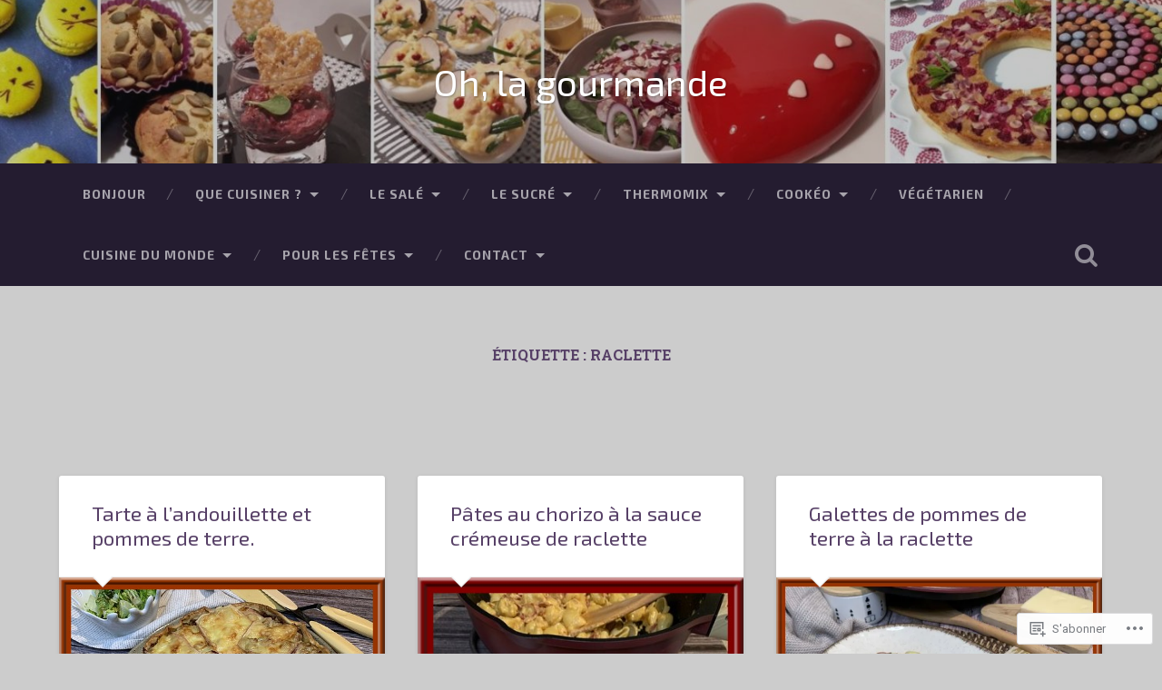

--- FILE ---
content_type: text/html; charset=UTF-8
request_url: https://ohlagourmande.com/tag/raclette/
body_size: 44673
content:
<!DOCTYPE html>
<html lang="fr-FR">
<head>
	<meta charset="UTF-8">
	<meta name="viewport" content="width=device-width, initial-scale=1.0" >
	<link rel="profile" href="http://gmpg.org/xfn/11" />
	<title>raclette &#8211; Oh, la gourmande</title>
<script type="text/javascript">
  WebFontConfig = {"google":{"families":["Exo+2:r:latin,latin-ext","Exo+2:r,i,b,bi:latin,latin-ext"]},"api_url":"https:\/\/fonts-api.wp.com\/css"};
  (function() {
    var wf = document.createElement('script');
    wf.src = '/wp-content/plugins/custom-fonts/js/webfont.js';
    wf.type = 'text/javascript';
    wf.async = 'true';
    var s = document.getElementsByTagName('script')[0];
    s.parentNode.insertBefore(wf, s);
	})();
</script><style id="jetpack-custom-fonts-css">.wf-active body{font-family:"Exo 2",sans-serif}.wf-active .main-navigation{font-family:"Exo 2",sans-serif}.wf-active .post-content cite{font-family:"Exo 2",sans-serif}.wf-active code, .wf-active kbd, .wf-active pre{font-family:"Exo 2",sans-serif}.wf-active .gallery-caption{font-family:"Exo 2",sans-serif}.wf-active .post-content fieldset legend, .wf-active .widget-content fieldset legend{font-family:"Exo 2",sans-serif}.wf-active .post-content label{font-family:"Exo 2",sans-serif}.wf-active .post-content input, .wf-active .post-content textarea, .wf-active .widget-content input, .wf-active .widget-content textarea{font-family:"Exo 2",sans-serif}.wf-active .post-content input[type="button"], .wf-active .post-content input[type="reset"], .wf-active .post-content input[type="submit"], .wf-active .widget-content input[type="button"], .wf-active .widget-content input[type="reset"], .wf-active .widget-content input[type="submit"]{font-family:"Exo 2",sans-serif}.wf-active .posts .format-link .post-content p{font-family:"Exo 2",sans-serif}.wf-active .posts .format-quote .post-content blockquote{font-family:"Exo 2",sans-serif}.wf-active .posts .format-quote .post-content cite{font-family:"Exo 2",sans-serif}.wf-active .posts .format-status .post-content p{font-family:"Exo 2",sans-serif}.wf-active .posts .format-status .post-content a.more-link{font-family:"Exo 2",sans-serif}.wf-active .single .format-status .post-content{font-family:"Exo 2",sans-serif}.wf-active .comments-title-container, .wf-active #content #menu_widget caption, .wf-active #infinite-footer .container{font-family:"Exo 2",sans-serif}.wf-active .comment-author .fn{font-family:"Exo 2",sans-serif}.wf-active .comment-form input[type="email"], .wf-active .comment-form input[type="text"], .wf-active .comment-form input[type="url"], .wf-active .comment-form textarea, .wf-active div#respond textarea{font-family:"Exo 2",sans-serif}.wf-active .form-submit #submit{font-family:"Exo 2",sans-serif}.wf-active .footer .search-field, .wf-active .wrapper .search-field{font-family:"Exo 2",sans-serif}.wf-active #wp-calendar caption{font-family:"Exo 2",sans-serif}.wf-active #content #menu_widget .updated-at{font-family:"Exo 2",sans-serif}.wf-active .credits p{font-family:"Exo 2",sans-serif}@media (max-width: 1440px){.wf-active .main-navigation li > a, .wf-active .main-navigation li > a{font-family:"Exo 2",sans-serif}}.wf-active .site-title{font-family:"Exo 2",sans-serif;font-style:normal;font-weight:400}.wf-active .header-search-block .search-field{font-family:"Exo 2",sans-serif;font-weight:400;font-style:normal}.wf-active .post-header .post-title{font-family:"Exo 2",sans-serif;font-weight:400;font-style:normal}.wf-active .post-header .post-title em{font-weight:400;font-style:normal}.wf-active .post-content h1, .wf-active .post-content h2, .wf-active .post-content h3, .wf-active .post-content h4, .wf-active .post-content h5, .wf-active .post-content h6{font-family:"Exo 2",sans-serif;font-weight:400;font-style:normal}.wf-active .post-content h1 em, .wf-active .post-content h2 em, .wf-active .post-content h3 em{font-weight:400;font-style:normal}.wf-active .post-content h1{font-style:normal;font-weight:400}.wf-active .post-content h2{font-style:normal;font-weight:400}.wf-active .post-content h3{font-style:normal;font-weight:400}.wf-active .post-content h4{font-weight:400;font-style:normal}.wf-active .post-content h5{font-weight:400;font-style:normal}.wf-active .post-content h6{font-weight:400;font-style:normal}.wf-active .post-content blockquote{font-weight:400;font-weight:400;font-style:normal}.wf-active .posts .post-content h1{font-style:normal;font-weight:400}.wf-active .posts .post-content h2{font-style:normal;font-weight:400}.wf-active .posts .post-content h3{font-style:normal;font-weight:400}.wf-active .posts .post-content h4{font-style:normal;font-weight:400}.wf-active .posts .post-content h5{font-style:normal;font-weight:400}.wf-active .posts .post-content h6{font-style:normal;font-weight:400}.wf-active .posts .format-link .link-header h2 a{font-weight:400;font-style:normal}.wf-active .posts .format-quote .post-content blockquote > *{font-style:normal;font-weight:400}.wf-active .single .post-title{font-style:normal;font-weight:400}.wf-active .single .format-quote .post-content blockquote > *{font-style:normal;font-weight:400}.wf-active .entry-author .author-title{font-family:"Exo 2",sans-serif;font-weight:400;font-style:normal}.wf-active .comments-title{font-weight:400;font-family:"Exo 2",sans-serif;font-style:normal}.wf-active .add-comment-title{font-weight:400;font-style:normal}.wf-active .comment-content h1, .wf-active .comment-content h2, .wf-active .comment-content h3, .wf-active .comment-content h4, .wf-active .comment-content h5, .wf-active .comment-content h6{font-family:"Exo 2",sans-serif;font-weight:400;font-style:normal}.wf-active .pingbacks-title{font-family:"Exo 2",sans-serif;font-style:normal;font-weight:400}.wf-active .comment-reply-title{font-family:"Exo 2",sans-serif;font-weight:400;font-style:normal}.wf-active .author-info h4{font-family:"Exo 2",sans-serif;font-weight:400;font-style:normal}.wf-active .author-info h5{font-family:"Exo 2",sans-serif;font-style:normal;font-weight:400}.wf-active .page-title h5{font-family:"Exo 2",sans-serif;font-weight:400;font-style:normal}.wf-active .page-title h3{font-family:"Exo 2",sans-serif;font-weight:400;font-style:normal}.wf-active .widget-title{font-family:"Exo 2",sans-serif;font-weight:400;font-style:normal}.wf-active .footer .widget-title{font-style:normal;font-weight:400}</style>
<meta name='robots' content='max-image-preview:large' />
<meta name="google-site-verification" content="iZMWn8yfHKDsQWnAREQB4cPqZVmBfgzDAKnsgo1_PtU" />
<meta name="msvalidate.01" content="4034A51CE253E4FE76DAABC874236CFD" />
<meta name="p:domain_verify" content="d6bf1ccc68fdd4d0d35027b8146bf3ac" />

<!-- Async WordPress.com Remote Login -->
<script id="wpcom_remote_login_js">
var wpcom_remote_login_extra_auth = '';
function wpcom_remote_login_remove_dom_node_id( element_id ) {
	var dom_node = document.getElementById( element_id );
	if ( dom_node ) { dom_node.parentNode.removeChild( dom_node ); }
}
function wpcom_remote_login_remove_dom_node_classes( class_name ) {
	var dom_nodes = document.querySelectorAll( '.' + class_name );
	for ( var i = 0; i < dom_nodes.length; i++ ) {
		dom_nodes[ i ].parentNode.removeChild( dom_nodes[ i ] );
	}
}
function wpcom_remote_login_final_cleanup() {
	wpcom_remote_login_remove_dom_node_classes( "wpcom_remote_login_msg" );
	wpcom_remote_login_remove_dom_node_id( "wpcom_remote_login_key" );
	wpcom_remote_login_remove_dom_node_id( "wpcom_remote_login_validate" );
	wpcom_remote_login_remove_dom_node_id( "wpcom_remote_login_js" );
	wpcom_remote_login_remove_dom_node_id( "wpcom_request_access_iframe" );
	wpcom_remote_login_remove_dom_node_id( "wpcom_request_access_styles" );
}

// Watch for messages back from the remote login
window.addEventListener( "message", function( e ) {
	if ( e.origin === "https://r-login.wordpress.com" ) {
		var data = {};
		try {
			data = JSON.parse( e.data );
		} catch( e ) {
			wpcom_remote_login_final_cleanup();
			return;
		}

		if ( data.msg === 'LOGIN' ) {
			// Clean up the login check iframe
			wpcom_remote_login_remove_dom_node_id( "wpcom_remote_login_key" );

			var id_regex = new RegExp( /^[0-9]+$/ );
			var token_regex = new RegExp( /^.*|.*|.*$/ );
			if (
				token_regex.test( data.token )
				&& id_regex.test( data.wpcomid )
			) {
				// We have everything we need to ask for a login
				var script = document.createElement( "script" );
				script.setAttribute( "id", "wpcom_remote_login_validate" );
				script.src = '/remote-login.php?wpcom_remote_login=validate'
					+ '&wpcomid=' + data.wpcomid
					+ '&token=' + encodeURIComponent( data.token )
					+ '&host=' + window.location.protocol
					+ '//' + window.location.hostname
					+ '&postid=76989'
					+ '&is_singular=';
				document.body.appendChild( script );
			}

			return;
		}

		// Safari ITP, not logged in, so redirect
		if ( data.msg === 'LOGIN-REDIRECT' ) {
			window.location = 'https://wordpress.com/log-in?redirect_to=' + window.location.href;
			return;
		}

		// Safari ITP, storage access failed, remove the request
		if ( data.msg === 'LOGIN-REMOVE' ) {
			var css_zap = 'html { -webkit-transition: margin-top 1s; transition: margin-top 1s; } /* 9001 */ html { margin-top: 0 !important; } * html body { margin-top: 0 !important; } @media screen and ( max-width: 782px ) { html { margin-top: 0 !important; } * html body { margin-top: 0 !important; } }';
			var style_zap = document.createElement( 'style' );
			style_zap.type = 'text/css';
			style_zap.appendChild( document.createTextNode( css_zap ) );
			document.body.appendChild( style_zap );

			var e = document.getElementById( 'wpcom_request_access_iframe' );
			e.parentNode.removeChild( e );

			document.cookie = 'wordpress_com_login_access=denied; path=/; max-age=31536000';

			return;
		}

		// Safari ITP
		if ( data.msg === 'REQUEST_ACCESS' ) {
			console.log( 'request access: safari' );

			// Check ITP iframe enable/disable knob
			if ( wpcom_remote_login_extra_auth !== 'safari_itp_iframe' ) {
				return;
			}

			// If we are in a "private window" there is no ITP.
			var private_window = false;
			try {
				var opendb = window.openDatabase( null, null, null, null );
			} catch( e ) {
				private_window = true;
			}

			if ( private_window ) {
				console.log( 'private window' );
				return;
			}

			var iframe = document.createElement( 'iframe' );
			iframe.id = 'wpcom_request_access_iframe';
			iframe.setAttribute( 'scrolling', 'no' );
			iframe.setAttribute( 'sandbox', 'allow-storage-access-by-user-activation allow-scripts allow-same-origin allow-top-navigation-by-user-activation' );
			iframe.src = 'https://r-login.wordpress.com/remote-login.php?wpcom_remote_login=request_access&origin=' + encodeURIComponent( data.origin ) + '&wpcomid=' + encodeURIComponent( data.wpcomid );

			var css = 'html { -webkit-transition: margin-top 1s; transition: margin-top 1s; } /* 9001 */ html { margin-top: 46px !important; } * html body { margin-top: 46px !important; } @media screen and ( max-width: 660px ) { html { margin-top: 71px !important; } * html body { margin-top: 71px !important; } #wpcom_request_access_iframe { display: block; height: 71px !important; } } #wpcom_request_access_iframe { border: 0px; height: 46px; position: fixed; top: 0; left: 0; width: 100%; min-width: 100%; z-index: 99999; background: #23282d; } ';

			var style = document.createElement( 'style' );
			style.type = 'text/css';
			style.id = 'wpcom_request_access_styles';
			style.appendChild( document.createTextNode( css ) );
			document.body.appendChild( style );

			document.body.appendChild( iframe );
		}

		if ( data.msg === 'DONE' ) {
			wpcom_remote_login_final_cleanup();
		}
	}
}, false );

// Inject the remote login iframe after the page has had a chance to load
// more critical resources
window.addEventListener( "DOMContentLoaded", function( e ) {
	var iframe = document.createElement( "iframe" );
	iframe.style.display = "none";
	iframe.setAttribute( "scrolling", "no" );
	iframe.setAttribute( "id", "wpcom_remote_login_key" );
	iframe.src = "https://r-login.wordpress.com/remote-login.php"
		+ "?wpcom_remote_login=key"
		+ "&origin=aHR0cHM6Ly9vaGxhZ291cm1hbmRlLmNvbQ%3D%3D"
		+ "&wpcomid=178800681"
		+ "&time=" + Math.floor( Date.now() / 1000 );
	document.body.appendChild( iframe );
}, false );
</script>
<link rel='dns-prefetch' href='//s0.wp.com' />
<link rel='dns-prefetch' href='//fonts-api.wp.com' />
<link rel="alternate" type="application/rss+xml" title="Oh, la gourmande &raquo; Flux" href="https://ohlagourmande.com/feed/" />
<link rel="alternate" type="application/rss+xml" title="Oh, la gourmande &raquo; Flux des commentaires" href="https://ohlagourmande.com/comments/feed/" />
<link rel="alternate" type="application/rss+xml" title="Oh, la gourmande &raquo; Flux de l’étiquette raclette" href="https://ohlagourmande.com/tag/raclette/feed/" />
	<script type="text/javascript">
		/* <![CDATA[ */
		function addLoadEvent(func) {
			var oldonload = window.onload;
			if (typeof window.onload != 'function') {
				window.onload = func;
			} else {
				window.onload = function () {
					oldonload();
					func();
				}
			}
		}
		/* ]]> */
	</script>
	<link crossorigin='anonymous' rel='stylesheet' id='all-css-0-1' href='/_static/??-eJxtjEkKgDAMAD9kDWpFL+JbpFaJpmkxLeLv3fDmZWBgGNiDMp6j5QguqUBpRhYgXK3AYmMYzKoey41IBv/5F74OzvsbY6JrgjwhY7RKzOaJPj/uX++6oqmrstVNoZcTpEQzyA==&cssminify=yes' type='text/css' media='all' />
<style id='wp-emoji-styles-inline-css'>

	img.wp-smiley, img.emoji {
		display: inline !important;
		border: none !important;
		box-shadow: none !important;
		height: 1em !important;
		width: 1em !important;
		margin: 0 0.07em !important;
		vertical-align: -0.1em !important;
		background: none !important;
		padding: 0 !important;
	}
/*# sourceURL=wp-emoji-styles-inline-css */
</style>
<link crossorigin='anonymous' rel='stylesheet' id='all-css-2-1' href='/wp-content/plugins/gutenberg-core/v22.2.0/build/styles/block-library/style.css?m=1764855221i&cssminify=yes' type='text/css' media='all' />
<style id='wp-block-library-inline-css'>
.has-text-align-justify {
	text-align:justify;
}
.has-text-align-justify{text-align:justify;}

/*# sourceURL=wp-block-library-inline-css */
</style><style id='wp-block-paragraph-inline-css'>
.is-small-text{font-size:.875em}.is-regular-text{font-size:1em}.is-large-text{font-size:2.25em}.is-larger-text{font-size:3em}.has-drop-cap:not(:focus):first-letter{float:left;font-size:8.4em;font-style:normal;font-weight:100;line-height:.68;margin:.05em .1em 0 0;text-transform:uppercase}body.rtl .has-drop-cap:not(:focus):first-letter{float:none;margin-left:.1em}p.has-drop-cap.has-background{overflow:hidden}:root :where(p.has-background){padding:1.25em 2.375em}:where(p.has-text-color:not(.has-link-color)) a{color:inherit}p.has-text-align-left[style*="writing-mode:vertical-lr"],p.has-text-align-right[style*="writing-mode:vertical-rl"]{rotate:180deg}
/*# sourceURL=/wp-content/plugins/gutenberg-core/v22.2.0/build/styles/block-library/paragraph/style.css */
</style>
<link crossorigin='anonymous' rel='stylesheet' id='all-css-4-2' href='/wp-content/plugins/gutenberg-blocks/jetpack-layout-grid/style.css?m=1643200914i&cssminify=yes' type='text/css' media='all' />
<style id='wp-block-gallery-inline-css'>
.blocks-gallery-grid:not(.has-nested-images),.wp-block-gallery:not(.has-nested-images){display:flex;flex-wrap:wrap;list-style-type:none;margin:0;padding:0}.blocks-gallery-grid:not(.has-nested-images) .blocks-gallery-image,.blocks-gallery-grid:not(.has-nested-images) .blocks-gallery-item,.wp-block-gallery:not(.has-nested-images) .blocks-gallery-image,.wp-block-gallery:not(.has-nested-images) .blocks-gallery-item{display:flex;flex-direction:column;flex-grow:1;justify-content:center;margin:0 1em 1em 0;position:relative;width:calc(50% - 1em)}.blocks-gallery-grid:not(.has-nested-images) .blocks-gallery-image:nth-of-type(2n),.blocks-gallery-grid:not(.has-nested-images) .blocks-gallery-item:nth-of-type(2n),.wp-block-gallery:not(.has-nested-images) .blocks-gallery-image:nth-of-type(2n),.wp-block-gallery:not(.has-nested-images) .blocks-gallery-item:nth-of-type(2n){margin-right:0}.blocks-gallery-grid:not(.has-nested-images) .blocks-gallery-image figure,.blocks-gallery-grid:not(.has-nested-images) .blocks-gallery-item figure,.wp-block-gallery:not(.has-nested-images) .blocks-gallery-image figure,.wp-block-gallery:not(.has-nested-images) .blocks-gallery-item figure{align-items:flex-end;display:flex;height:100%;justify-content:flex-start;margin:0}.blocks-gallery-grid:not(.has-nested-images) .blocks-gallery-image img,.blocks-gallery-grid:not(.has-nested-images) .blocks-gallery-item img,.wp-block-gallery:not(.has-nested-images) .blocks-gallery-image img,.wp-block-gallery:not(.has-nested-images) .blocks-gallery-item img{display:block;height:auto;max-width:100%;width:auto}.blocks-gallery-grid:not(.has-nested-images) .blocks-gallery-image figcaption,.blocks-gallery-grid:not(.has-nested-images) .blocks-gallery-item figcaption,.wp-block-gallery:not(.has-nested-images) .blocks-gallery-image figcaption,.wp-block-gallery:not(.has-nested-images) .blocks-gallery-item figcaption{background:linear-gradient(0deg,#000000b3,#0000004d 70%,#0000);bottom:0;box-sizing:border-box;color:#fff;font-size:.8em;margin:0;max-height:100%;overflow:auto;padding:3em .77em .7em;position:absolute;text-align:center;width:100%;z-index:2}.blocks-gallery-grid:not(.has-nested-images) .blocks-gallery-image figcaption img,.blocks-gallery-grid:not(.has-nested-images) .blocks-gallery-item figcaption img,.wp-block-gallery:not(.has-nested-images) .blocks-gallery-image figcaption img,.wp-block-gallery:not(.has-nested-images) .blocks-gallery-item figcaption img{display:inline}.blocks-gallery-grid:not(.has-nested-images) figcaption,.wp-block-gallery:not(.has-nested-images) figcaption{flex-grow:1}.blocks-gallery-grid:not(.has-nested-images).is-cropped .blocks-gallery-image a,.blocks-gallery-grid:not(.has-nested-images).is-cropped .blocks-gallery-image img,.blocks-gallery-grid:not(.has-nested-images).is-cropped .blocks-gallery-item a,.blocks-gallery-grid:not(.has-nested-images).is-cropped .blocks-gallery-item img,.wp-block-gallery:not(.has-nested-images).is-cropped .blocks-gallery-image a,.wp-block-gallery:not(.has-nested-images).is-cropped .blocks-gallery-image img,.wp-block-gallery:not(.has-nested-images).is-cropped .blocks-gallery-item a,.wp-block-gallery:not(.has-nested-images).is-cropped .blocks-gallery-item img{flex:1;height:100%;object-fit:cover;width:100%}.blocks-gallery-grid:not(.has-nested-images).columns-1 .blocks-gallery-image,.blocks-gallery-grid:not(.has-nested-images).columns-1 .blocks-gallery-item,.wp-block-gallery:not(.has-nested-images).columns-1 .blocks-gallery-image,.wp-block-gallery:not(.has-nested-images).columns-1 .blocks-gallery-item{margin-right:0;width:100%}@media (min-width:600px){.blocks-gallery-grid:not(.has-nested-images).columns-3 .blocks-gallery-image,.blocks-gallery-grid:not(.has-nested-images).columns-3 .blocks-gallery-item,.wp-block-gallery:not(.has-nested-images).columns-3 .blocks-gallery-image,.wp-block-gallery:not(.has-nested-images).columns-3 .blocks-gallery-item{margin-right:1em;width:calc(33.33333% - .66667em)}.blocks-gallery-grid:not(.has-nested-images).columns-4 .blocks-gallery-image,.blocks-gallery-grid:not(.has-nested-images).columns-4 .blocks-gallery-item,.wp-block-gallery:not(.has-nested-images).columns-4 .blocks-gallery-image,.wp-block-gallery:not(.has-nested-images).columns-4 .blocks-gallery-item{margin-right:1em;width:calc(25% - .75em)}.blocks-gallery-grid:not(.has-nested-images).columns-5 .blocks-gallery-image,.blocks-gallery-grid:not(.has-nested-images).columns-5 .blocks-gallery-item,.wp-block-gallery:not(.has-nested-images).columns-5 .blocks-gallery-image,.wp-block-gallery:not(.has-nested-images).columns-5 .blocks-gallery-item{margin-right:1em;width:calc(20% - .8em)}.blocks-gallery-grid:not(.has-nested-images).columns-6 .blocks-gallery-image,.blocks-gallery-grid:not(.has-nested-images).columns-6 .blocks-gallery-item,.wp-block-gallery:not(.has-nested-images).columns-6 .blocks-gallery-image,.wp-block-gallery:not(.has-nested-images).columns-6 .blocks-gallery-item{margin-right:1em;width:calc(16.66667% - .83333em)}.blocks-gallery-grid:not(.has-nested-images).columns-7 .blocks-gallery-image,.blocks-gallery-grid:not(.has-nested-images).columns-7 .blocks-gallery-item,.wp-block-gallery:not(.has-nested-images).columns-7 .blocks-gallery-image,.wp-block-gallery:not(.has-nested-images).columns-7 .blocks-gallery-item{margin-right:1em;width:calc(14.28571% - .85714em)}.blocks-gallery-grid:not(.has-nested-images).columns-8 .blocks-gallery-image,.blocks-gallery-grid:not(.has-nested-images).columns-8 .blocks-gallery-item,.wp-block-gallery:not(.has-nested-images).columns-8 .blocks-gallery-image,.wp-block-gallery:not(.has-nested-images).columns-8 .blocks-gallery-item{margin-right:1em;width:calc(12.5% - .875em)}.blocks-gallery-grid:not(.has-nested-images).columns-1 .blocks-gallery-image:nth-of-type(1n),.blocks-gallery-grid:not(.has-nested-images).columns-1 .blocks-gallery-item:nth-of-type(1n),.blocks-gallery-grid:not(.has-nested-images).columns-2 .blocks-gallery-image:nth-of-type(2n),.blocks-gallery-grid:not(.has-nested-images).columns-2 .blocks-gallery-item:nth-of-type(2n),.blocks-gallery-grid:not(.has-nested-images).columns-3 .blocks-gallery-image:nth-of-type(3n),.blocks-gallery-grid:not(.has-nested-images).columns-3 .blocks-gallery-item:nth-of-type(3n),.blocks-gallery-grid:not(.has-nested-images).columns-4 .blocks-gallery-image:nth-of-type(4n),.blocks-gallery-grid:not(.has-nested-images).columns-4 .blocks-gallery-item:nth-of-type(4n),.blocks-gallery-grid:not(.has-nested-images).columns-5 .blocks-gallery-image:nth-of-type(5n),.blocks-gallery-grid:not(.has-nested-images).columns-5 .blocks-gallery-item:nth-of-type(5n),.blocks-gallery-grid:not(.has-nested-images).columns-6 .blocks-gallery-image:nth-of-type(6n),.blocks-gallery-grid:not(.has-nested-images).columns-6 .blocks-gallery-item:nth-of-type(6n),.blocks-gallery-grid:not(.has-nested-images).columns-7 .blocks-gallery-image:nth-of-type(7n),.blocks-gallery-grid:not(.has-nested-images).columns-7 .blocks-gallery-item:nth-of-type(7n),.blocks-gallery-grid:not(.has-nested-images).columns-8 .blocks-gallery-image:nth-of-type(8n),.blocks-gallery-grid:not(.has-nested-images).columns-8 .blocks-gallery-item:nth-of-type(8n),.wp-block-gallery:not(.has-nested-images).columns-1 .blocks-gallery-image:nth-of-type(1n),.wp-block-gallery:not(.has-nested-images).columns-1 .blocks-gallery-item:nth-of-type(1n),.wp-block-gallery:not(.has-nested-images).columns-2 .blocks-gallery-image:nth-of-type(2n),.wp-block-gallery:not(.has-nested-images).columns-2 .blocks-gallery-item:nth-of-type(2n),.wp-block-gallery:not(.has-nested-images).columns-3 .blocks-gallery-image:nth-of-type(3n),.wp-block-gallery:not(.has-nested-images).columns-3 .blocks-gallery-item:nth-of-type(3n),.wp-block-gallery:not(.has-nested-images).columns-4 .blocks-gallery-image:nth-of-type(4n),.wp-block-gallery:not(.has-nested-images).columns-4 .blocks-gallery-item:nth-of-type(4n),.wp-block-gallery:not(.has-nested-images).columns-5 .blocks-gallery-image:nth-of-type(5n),.wp-block-gallery:not(.has-nested-images).columns-5 .blocks-gallery-item:nth-of-type(5n),.wp-block-gallery:not(.has-nested-images).columns-6 .blocks-gallery-image:nth-of-type(6n),.wp-block-gallery:not(.has-nested-images).columns-6 .blocks-gallery-item:nth-of-type(6n),.wp-block-gallery:not(.has-nested-images).columns-7 .blocks-gallery-image:nth-of-type(7n),.wp-block-gallery:not(.has-nested-images).columns-7 .blocks-gallery-item:nth-of-type(7n),.wp-block-gallery:not(.has-nested-images).columns-8 .blocks-gallery-image:nth-of-type(8n),.wp-block-gallery:not(.has-nested-images).columns-8 .blocks-gallery-item:nth-of-type(8n){margin-right:0}}.blocks-gallery-grid:not(.has-nested-images) .blocks-gallery-image:last-child,.blocks-gallery-grid:not(.has-nested-images) .blocks-gallery-item:last-child,.wp-block-gallery:not(.has-nested-images) .blocks-gallery-image:last-child,.wp-block-gallery:not(.has-nested-images) .blocks-gallery-item:last-child{margin-right:0}.blocks-gallery-grid:not(.has-nested-images).alignleft,.blocks-gallery-grid:not(.has-nested-images).alignright,.wp-block-gallery:not(.has-nested-images).alignleft,.wp-block-gallery:not(.has-nested-images).alignright{max-width:420px;width:100%}.blocks-gallery-grid:not(.has-nested-images).aligncenter .blocks-gallery-item figure,.wp-block-gallery:not(.has-nested-images).aligncenter .blocks-gallery-item figure{justify-content:center}.wp-block-gallery:not(.is-cropped) .blocks-gallery-item{align-self:flex-start}figure.wp-block-gallery.has-nested-images{align-items:normal}.wp-block-gallery.has-nested-images figure.wp-block-image:not(#individual-image){margin:0;width:calc(50% - var(--wp--style--unstable-gallery-gap, 16px)/2)}.wp-block-gallery.has-nested-images figure.wp-block-image{box-sizing:border-box;display:flex;flex-direction:column;flex-grow:1;justify-content:center;max-width:100%;position:relative}.wp-block-gallery.has-nested-images figure.wp-block-image>a,.wp-block-gallery.has-nested-images figure.wp-block-image>div{flex-direction:column;flex-grow:1;margin:0}.wp-block-gallery.has-nested-images figure.wp-block-image img{display:block;height:auto;max-width:100%!important;width:auto}.wp-block-gallery.has-nested-images figure.wp-block-image figcaption,.wp-block-gallery.has-nested-images figure.wp-block-image:has(figcaption):before{bottom:0;left:0;max-height:100%;position:absolute;right:0}.wp-block-gallery.has-nested-images figure.wp-block-image:has(figcaption):before{backdrop-filter:blur(3px);content:"";height:100%;-webkit-mask-image:linear-gradient(0deg,#000 20%,#0000);mask-image:linear-gradient(0deg,#000 20%,#0000);max-height:40%;pointer-events:none}.wp-block-gallery.has-nested-images figure.wp-block-image figcaption{box-sizing:border-box;color:#fff;font-size:13px;margin:0;overflow:auto;padding:1em;text-align:center;text-shadow:0 0 1.5px #000}.wp-block-gallery.has-nested-images figure.wp-block-image figcaption::-webkit-scrollbar{height:12px;width:12px}.wp-block-gallery.has-nested-images figure.wp-block-image figcaption::-webkit-scrollbar-track{background-color:initial}.wp-block-gallery.has-nested-images figure.wp-block-image figcaption::-webkit-scrollbar-thumb{background-clip:padding-box;background-color:initial;border:3px solid #0000;border-radius:8px}.wp-block-gallery.has-nested-images figure.wp-block-image figcaption:focus-within::-webkit-scrollbar-thumb,.wp-block-gallery.has-nested-images figure.wp-block-image figcaption:focus::-webkit-scrollbar-thumb,.wp-block-gallery.has-nested-images figure.wp-block-image figcaption:hover::-webkit-scrollbar-thumb{background-color:#fffc}.wp-block-gallery.has-nested-images figure.wp-block-image figcaption{scrollbar-color:#0000 #0000;scrollbar-gutter:stable both-edges;scrollbar-width:thin}.wp-block-gallery.has-nested-images figure.wp-block-image figcaption:focus,.wp-block-gallery.has-nested-images figure.wp-block-image figcaption:focus-within,.wp-block-gallery.has-nested-images figure.wp-block-image figcaption:hover{scrollbar-color:#fffc #0000}.wp-block-gallery.has-nested-images figure.wp-block-image figcaption{will-change:transform}@media (hover:none){.wp-block-gallery.has-nested-images figure.wp-block-image figcaption{scrollbar-color:#fffc #0000}}.wp-block-gallery.has-nested-images figure.wp-block-image figcaption{background:linear-gradient(0deg,#0006,#0000)}.wp-block-gallery.has-nested-images figure.wp-block-image figcaption img{display:inline}.wp-block-gallery.has-nested-images figure.wp-block-image figcaption a{color:inherit}.wp-block-gallery.has-nested-images figure.wp-block-image.has-custom-border img{box-sizing:border-box}.wp-block-gallery.has-nested-images figure.wp-block-image.has-custom-border>a,.wp-block-gallery.has-nested-images figure.wp-block-image.has-custom-border>div,.wp-block-gallery.has-nested-images figure.wp-block-image.is-style-rounded>a,.wp-block-gallery.has-nested-images figure.wp-block-image.is-style-rounded>div{flex:1 1 auto}.wp-block-gallery.has-nested-images figure.wp-block-image.has-custom-border figcaption,.wp-block-gallery.has-nested-images figure.wp-block-image.is-style-rounded figcaption{background:none;color:inherit;flex:initial;margin:0;padding:10px 10px 9px;position:relative;text-shadow:none}.wp-block-gallery.has-nested-images figure.wp-block-image.has-custom-border:before,.wp-block-gallery.has-nested-images figure.wp-block-image.is-style-rounded:before{content:none}.wp-block-gallery.has-nested-images figcaption{flex-basis:100%;flex-grow:1;text-align:center}.wp-block-gallery.has-nested-images:not(.is-cropped) figure.wp-block-image:not(#individual-image){margin-bottom:auto;margin-top:0}.wp-block-gallery.has-nested-images.is-cropped figure.wp-block-image:not(#individual-image){align-self:inherit}.wp-block-gallery.has-nested-images.is-cropped figure.wp-block-image:not(#individual-image)>a,.wp-block-gallery.has-nested-images.is-cropped figure.wp-block-image:not(#individual-image)>div:not(.components-drop-zone){display:flex}.wp-block-gallery.has-nested-images.is-cropped figure.wp-block-image:not(#individual-image) a,.wp-block-gallery.has-nested-images.is-cropped figure.wp-block-image:not(#individual-image) img{flex:1 0 0%;height:100%;object-fit:cover;width:100%}.wp-block-gallery.has-nested-images.columns-1 figure.wp-block-image:not(#individual-image){width:100%}@media (min-width:600px){.wp-block-gallery.has-nested-images.columns-3 figure.wp-block-image:not(#individual-image){width:calc(33.33333% - var(--wp--style--unstable-gallery-gap, 16px)*.66667)}.wp-block-gallery.has-nested-images.columns-4 figure.wp-block-image:not(#individual-image){width:calc(25% - var(--wp--style--unstable-gallery-gap, 16px)*.75)}.wp-block-gallery.has-nested-images.columns-5 figure.wp-block-image:not(#individual-image){width:calc(20% - var(--wp--style--unstable-gallery-gap, 16px)*.8)}.wp-block-gallery.has-nested-images.columns-6 figure.wp-block-image:not(#individual-image){width:calc(16.66667% - var(--wp--style--unstable-gallery-gap, 16px)*.83333)}.wp-block-gallery.has-nested-images.columns-7 figure.wp-block-image:not(#individual-image){width:calc(14.28571% - var(--wp--style--unstable-gallery-gap, 16px)*.85714)}.wp-block-gallery.has-nested-images.columns-8 figure.wp-block-image:not(#individual-image){width:calc(12.5% - var(--wp--style--unstable-gallery-gap, 16px)*.875)}.wp-block-gallery.has-nested-images.columns-default figure.wp-block-image:not(#individual-image){width:calc(33.33% - var(--wp--style--unstable-gallery-gap, 16px)*.66667)}.wp-block-gallery.has-nested-images.columns-default figure.wp-block-image:not(#individual-image):first-child:nth-last-child(2),.wp-block-gallery.has-nested-images.columns-default figure.wp-block-image:not(#individual-image):first-child:nth-last-child(2)~figure.wp-block-image:not(#individual-image){width:calc(50% - var(--wp--style--unstable-gallery-gap, 16px)*.5)}.wp-block-gallery.has-nested-images.columns-default figure.wp-block-image:not(#individual-image):first-child:last-child{width:100%}}.wp-block-gallery.has-nested-images.alignleft,.wp-block-gallery.has-nested-images.alignright{max-width:420px;width:100%}.wp-block-gallery.has-nested-images.aligncenter{justify-content:center}
/*# sourceURL=/wp-content/plugins/gutenberg-core/v22.2.0/build/styles/block-library/gallery/style.css */
</style>
<style id='wp-block-heading-inline-css'>
h1:where(.wp-block-heading).has-background,h2:where(.wp-block-heading).has-background,h3:where(.wp-block-heading).has-background,h4:where(.wp-block-heading).has-background,h5:where(.wp-block-heading).has-background,h6:where(.wp-block-heading).has-background{padding:1.25em 2.375em}h1.has-text-align-left[style*=writing-mode]:where([style*=vertical-lr]),h1.has-text-align-right[style*=writing-mode]:where([style*=vertical-rl]),h2.has-text-align-left[style*=writing-mode]:where([style*=vertical-lr]),h2.has-text-align-right[style*=writing-mode]:where([style*=vertical-rl]),h3.has-text-align-left[style*=writing-mode]:where([style*=vertical-lr]),h3.has-text-align-right[style*=writing-mode]:where([style*=vertical-rl]),h4.has-text-align-left[style*=writing-mode]:where([style*=vertical-lr]),h4.has-text-align-right[style*=writing-mode]:where([style*=vertical-rl]),h5.has-text-align-left[style*=writing-mode]:where([style*=vertical-lr]),h5.has-text-align-right[style*=writing-mode]:where([style*=vertical-rl]),h6.has-text-align-left[style*=writing-mode]:where([style*=vertical-lr]),h6.has-text-align-right[style*=writing-mode]:where([style*=vertical-rl]){rotate:180deg}
/*# sourceURL=/wp-content/plugins/gutenberg-core/v22.2.0/build/styles/block-library/heading/style.css */
</style>
<style id='wp-block-image-inline-css'>
.wp-block-image>a,.wp-block-image>figure>a{display:inline-block}.wp-block-image img{box-sizing:border-box;height:auto;max-width:100%;vertical-align:bottom}@media not (prefers-reduced-motion){.wp-block-image img.hide{visibility:hidden}.wp-block-image img.show{animation:show-content-image .4s}}.wp-block-image[style*=border-radius] img,.wp-block-image[style*=border-radius]>a{border-radius:inherit}.wp-block-image.has-custom-border img{box-sizing:border-box}.wp-block-image.aligncenter{text-align:center}.wp-block-image.alignfull>a,.wp-block-image.alignwide>a{width:100%}.wp-block-image.alignfull img,.wp-block-image.alignwide img{height:auto;width:100%}.wp-block-image .aligncenter,.wp-block-image .alignleft,.wp-block-image .alignright,.wp-block-image.aligncenter,.wp-block-image.alignleft,.wp-block-image.alignright{display:table}.wp-block-image .aligncenter>figcaption,.wp-block-image .alignleft>figcaption,.wp-block-image .alignright>figcaption,.wp-block-image.aligncenter>figcaption,.wp-block-image.alignleft>figcaption,.wp-block-image.alignright>figcaption{caption-side:bottom;display:table-caption}.wp-block-image .alignleft{float:left;margin:.5em 1em .5em 0}.wp-block-image .alignright{float:right;margin:.5em 0 .5em 1em}.wp-block-image .aligncenter{margin-left:auto;margin-right:auto}.wp-block-image :where(figcaption){margin-bottom:1em;margin-top:.5em}.wp-block-image.is-style-circle-mask img{border-radius:9999px}@supports ((-webkit-mask-image:none) or (mask-image:none)) or (-webkit-mask-image:none){.wp-block-image.is-style-circle-mask img{border-radius:0;-webkit-mask-image:url('data:image/svg+xml;utf8,<svg viewBox="0 0 100 100" xmlns="http://www.w3.org/2000/svg"><circle cx="50" cy="50" r="50"/></svg>');mask-image:url('data:image/svg+xml;utf8,<svg viewBox="0 0 100 100" xmlns="http://www.w3.org/2000/svg"><circle cx="50" cy="50" r="50"/></svg>');mask-mode:alpha;-webkit-mask-position:center;mask-position:center;-webkit-mask-repeat:no-repeat;mask-repeat:no-repeat;-webkit-mask-size:contain;mask-size:contain}}:root :where(.wp-block-image.is-style-rounded img,.wp-block-image .is-style-rounded img){border-radius:9999px}.wp-block-image figure{margin:0}.wp-lightbox-container{display:flex;flex-direction:column;position:relative}.wp-lightbox-container img{cursor:zoom-in}.wp-lightbox-container img:hover+button{opacity:1}.wp-lightbox-container button{align-items:center;backdrop-filter:blur(16px) saturate(180%);background-color:#5a5a5a40;border:none;border-radius:4px;cursor:zoom-in;display:flex;height:20px;justify-content:center;opacity:0;padding:0;position:absolute;right:16px;text-align:center;top:16px;width:20px;z-index:100}@media not (prefers-reduced-motion){.wp-lightbox-container button{transition:opacity .2s ease}}.wp-lightbox-container button:focus-visible{outline:3px auto #5a5a5a40;outline:3px auto -webkit-focus-ring-color;outline-offset:3px}.wp-lightbox-container button:hover{cursor:pointer;opacity:1}.wp-lightbox-container button:focus{opacity:1}.wp-lightbox-container button:focus,.wp-lightbox-container button:hover,.wp-lightbox-container button:not(:hover):not(:active):not(.has-background){background-color:#5a5a5a40;border:none}.wp-lightbox-overlay{box-sizing:border-box;cursor:zoom-out;height:100vh;left:0;overflow:hidden;position:fixed;top:0;visibility:hidden;width:100%;z-index:100000}.wp-lightbox-overlay .close-button{align-items:center;cursor:pointer;display:flex;justify-content:center;min-height:40px;min-width:40px;padding:0;position:absolute;right:calc(env(safe-area-inset-right) + 16px);top:calc(env(safe-area-inset-top) + 16px);z-index:5000000}.wp-lightbox-overlay .close-button:focus,.wp-lightbox-overlay .close-button:hover,.wp-lightbox-overlay .close-button:not(:hover):not(:active):not(.has-background){background:none;border:none}.wp-lightbox-overlay .lightbox-image-container{height:var(--wp--lightbox-container-height);left:50%;overflow:hidden;position:absolute;top:50%;transform:translate(-50%,-50%);transform-origin:top left;width:var(--wp--lightbox-container-width);z-index:9999999999}.wp-lightbox-overlay .wp-block-image{align-items:center;box-sizing:border-box;display:flex;height:100%;justify-content:center;margin:0;position:relative;transform-origin:0 0;width:100%;z-index:3000000}.wp-lightbox-overlay .wp-block-image img{height:var(--wp--lightbox-image-height);min-height:var(--wp--lightbox-image-height);min-width:var(--wp--lightbox-image-width);width:var(--wp--lightbox-image-width)}.wp-lightbox-overlay .wp-block-image figcaption{display:none}.wp-lightbox-overlay button{background:none;border:none}.wp-lightbox-overlay .scrim{background-color:#fff;height:100%;opacity:.9;position:absolute;width:100%;z-index:2000000}.wp-lightbox-overlay.active{visibility:visible}@media not (prefers-reduced-motion){.wp-lightbox-overlay.active{animation:turn-on-visibility .25s both}.wp-lightbox-overlay.active img{animation:turn-on-visibility .35s both}.wp-lightbox-overlay.show-closing-animation:not(.active){animation:turn-off-visibility .35s both}.wp-lightbox-overlay.show-closing-animation:not(.active) img{animation:turn-off-visibility .25s both}.wp-lightbox-overlay.zoom.active{animation:none;opacity:1;visibility:visible}.wp-lightbox-overlay.zoom.active .lightbox-image-container{animation:lightbox-zoom-in .4s}.wp-lightbox-overlay.zoom.active .lightbox-image-container img{animation:none}.wp-lightbox-overlay.zoom.active .scrim{animation:turn-on-visibility .4s forwards}.wp-lightbox-overlay.zoom.show-closing-animation:not(.active){animation:none}.wp-lightbox-overlay.zoom.show-closing-animation:not(.active) .lightbox-image-container{animation:lightbox-zoom-out .4s}.wp-lightbox-overlay.zoom.show-closing-animation:not(.active) .lightbox-image-container img{animation:none}.wp-lightbox-overlay.zoom.show-closing-animation:not(.active) .scrim{animation:turn-off-visibility .4s forwards}}@keyframes show-content-image{0%{visibility:hidden}99%{visibility:hidden}to{visibility:visible}}@keyframes turn-on-visibility{0%{opacity:0}to{opacity:1}}@keyframes turn-off-visibility{0%{opacity:1;visibility:visible}99%{opacity:0;visibility:visible}to{opacity:0;visibility:hidden}}@keyframes lightbox-zoom-in{0%{transform:translate(calc((-100vw + var(--wp--lightbox-scrollbar-width))/2 + var(--wp--lightbox-initial-left-position)),calc(-50vh + var(--wp--lightbox-initial-top-position))) scale(var(--wp--lightbox-scale))}to{transform:translate(-50%,-50%) scale(1)}}@keyframes lightbox-zoom-out{0%{transform:translate(-50%,-50%) scale(1);visibility:visible}99%{visibility:visible}to{transform:translate(calc((-100vw + var(--wp--lightbox-scrollbar-width))/2 + var(--wp--lightbox-initial-left-position)),calc(-50vh + var(--wp--lightbox-initial-top-position))) scale(var(--wp--lightbox-scale));visibility:hidden}}
/*# sourceURL=/wp-content/plugins/gutenberg-core/v22.2.0/build/styles/block-library/image/style.css */
</style>
<style id='wp-block-list-inline-css'>
ol,ul{box-sizing:border-box}:root :where(.wp-block-list.has-background){padding:1.25em 2.375em}
/*# sourceURL=/wp-content/plugins/gutenberg-core/v22.2.0/build/styles/block-library/list/style.css */
</style>
<style id='global-styles-inline-css'>
:root{--wp--preset--aspect-ratio--square: 1;--wp--preset--aspect-ratio--4-3: 4/3;--wp--preset--aspect-ratio--3-4: 3/4;--wp--preset--aspect-ratio--3-2: 3/2;--wp--preset--aspect-ratio--2-3: 2/3;--wp--preset--aspect-ratio--16-9: 16/9;--wp--preset--aspect-ratio--9-16: 9/16;--wp--preset--color--black: #000000;--wp--preset--color--cyan-bluish-gray: #abb8c3;--wp--preset--color--white: #ffffff;--wp--preset--color--pale-pink: #f78da7;--wp--preset--color--vivid-red: #cf2e2e;--wp--preset--color--luminous-vivid-orange: #ff6900;--wp--preset--color--luminous-vivid-amber: #fcb900;--wp--preset--color--light-green-cyan: #7bdcb5;--wp--preset--color--vivid-green-cyan: #00d084;--wp--preset--color--pale-cyan-blue: #8ed1fc;--wp--preset--color--vivid-cyan-blue: #0693e3;--wp--preset--color--vivid-purple: #9b51e0;--wp--preset--gradient--vivid-cyan-blue-to-vivid-purple: linear-gradient(135deg,rgb(6,147,227) 0%,rgb(155,81,224) 100%);--wp--preset--gradient--light-green-cyan-to-vivid-green-cyan: linear-gradient(135deg,rgb(122,220,180) 0%,rgb(0,208,130) 100%);--wp--preset--gradient--luminous-vivid-amber-to-luminous-vivid-orange: linear-gradient(135deg,rgb(252,185,0) 0%,rgb(255,105,0) 100%);--wp--preset--gradient--luminous-vivid-orange-to-vivid-red: linear-gradient(135deg,rgb(255,105,0) 0%,rgb(207,46,46) 100%);--wp--preset--gradient--very-light-gray-to-cyan-bluish-gray: linear-gradient(135deg,rgb(238,238,238) 0%,rgb(169,184,195) 100%);--wp--preset--gradient--cool-to-warm-spectrum: linear-gradient(135deg,rgb(74,234,220) 0%,rgb(151,120,209) 20%,rgb(207,42,186) 40%,rgb(238,44,130) 60%,rgb(251,105,98) 80%,rgb(254,248,76) 100%);--wp--preset--gradient--blush-light-purple: linear-gradient(135deg,rgb(255,206,236) 0%,rgb(152,150,240) 100%);--wp--preset--gradient--blush-bordeaux: linear-gradient(135deg,rgb(254,205,165) 0%,rgb(254,45,45) 50%,rgb(107,0,62) 100%);--wp--preset--gradient--luminous-dusk: linear-gradient(135deg,rgb(255,203,112) 0%,rgb(199,81,192) 50%,rgb(65,88,208) 100%);--wp--preset--gradient--pale-ocean: linear-gradient(135deg,rgb(255,245,203) 0%,rgb(182,227,212) 50%,rgb(51,167,181) 100%);--wp--preset--gradient--electric-grass: linear-gradient(135deg,rgb(202,248,128) 0%,rgb(113,206,126) 100%);--wp--preset--gradient--midnight: linear-gradient(135deg,rgb(2,3,129) 0%,rgb(40,116,252) 100%);--wp--preset--font-size--small: 13px;--wp--preset--font-size--medium: 20px;--wp--preset--font-size--large: 36px;--wp--preset--font-size--x-large: 42px;--wp--preset--font-family--albert-sans: 'Albert Sans', sans-serif;--wp--preset--font-family--alegreya: Alegreya, serif;--wp--preset--font-family--arvo: Arvo, serif;--wp--preset--font-family--bodoni-moda: 'Bodoni Moda', serif;--wp--preset--font-family--bricolage-grotesque: 'Bricolage Grotesque', sans-serif;--wp--preset--font-family--cabin: Cabin, sans-serif;--wp--preset--font-family--chivo: Chivo, sans-serif;--wp--preset--font-family--commissioner: Commissioner, sans-serif;--wp--preset--font-family--cormorant: Cormorant, serif;--wp--preset--font-family--courier-prime: 'Courier Prime', monospace;--wp--preset--font-family--crimson-pro: 'Crimson Pro', serif;--wp--preset--font-family--dm-mono: 'DM Mono', monospace;--wp--preset--font-family--dm-sans: 'DM Sans', sans-serif;--wp--preset--font-family--dm-serif-display: 'DM Serif Display', serif;--wp--preset--font-family--domine: Domine, serif;--wp--preset--font-family--eb-garamond: 'EB Garamond', serif;--wp--preset--font-family--epilogue: Epilogue, sans-serif;--wp--preset--font-family--fahkwang: Fahkwang, sans-serif;--wp--preset--font-family--figtree: Figtree, sans-serif;--wp--preset--font-family--fira-sans: 'Fira Sans', sans-serif;--wp--preset--font-family--fjalla-one: 'Fjalla One', sans-serif;--wp--preset--font-family--fraunces: Fraunces, serif;--wp--preset--font-family--gabarito: Gabarito, system-ui;--wp--preset--font-family--ibm-plex-mono: 'IBM Plex Mono', monospace;--wp--preset--font-family--ibm-plex-sans: 'IBM Plex Sans', sans-serif;--wp--preset--font-family--ibarra-real-nova: 'Ibarra Real Nova', serif;--wp--preset--font-family--instrument-serif: 'Instrument Serif', serif;--wp--preset--font-family--inter: Inter, sans-serif;--wp--preset--font-family--josefin-sans: 'Josefin Sans', sans-serif;--wp--preset--font-family--jost: Jost, sans-serif;--wp--preset--font-family--libre-baskerville: 'Libre Baskerville', serif;--wp--preset--font-family--libre-franklin: 'Libre Franklin', sans-serif;--wp--preset--font-family--literata: Literata, serif;--wp--preset--font-family--lora: Lora, serif;--wp--preset--font-family--merriweather: Merriweather, serif;--wp--preset--font-family--montserrat: Montserrat, sans-serif;--wp--preset--font-family--newsreader: Newsreader, serif;--wp--preset--font-family--noto-sans-mono: 'Noto Sans Mono', sans-serif;--wp--preset--font-family--nunito: Nunito, sans-serif;--wp--preset--font-family--open-sans: 'Open Sans', sans-serif;--wp--preset--font-family--overpass: Overpass, sans-serif;--wp--preset--font-family--pt-serif: 'PT Serif', serif;--wp--preset--font-family--petrona: Petrona, serif;--wp--preset--font-family--piazzolla: Piazzolla, serif;--wp--preset--font-family--playfair-display: 'Playfair Display', serif;--wp--preset--font-family--plus-jakarta-sans: 'Plus Jakarta Sans', sans-serif;--wp--preset--font-family--poppins: Poppins, sans-serif;--wp--preset--font-family--raleway: Raleway, sans-serif;--wp--preset--font-family--roboto: Roboto, sans-serif;--wp--preset--font-family--roboto-slab: 'Roboto Slab', serif;--wp--preset--font-family--rubik: Rubik, sans-serif;--wp--preset--font-family--rufina: Rufina, serif;--wp--preset--font-family--sora: Sora, sans-serif;--wp--preset--font-family--source-sans-3: 'Source Sans 3', sans-serif;--wp--preset--font-family--source-serif-4: 'Source Serif 4', serif;--wp--preset--font-family--space-mono: 'Space Mono', monospace;--wp--preset--font-family--syne: Syne, sans-serif;--wp--preset--font-family--texturina: Texturina, serif;--wp--preset--font-family--urbanist: Urbanist, sans-serif;--wp--preset--font-family--work-sans: 'Work Sans', sans-serif;--wp--preset--spacing--20: 0.44rem;--wp--preset--spacing--30: 0.67rem;--wp--preset--spacing--40: 1rem;--wp--preset--spacing--50: 1.5rem;--wp--preset--spacing--60: 2.25rem;--wp--preset--spacing--70: 3.38rem;--wp--preset--spacing--80: 5.06rem;--wp--preset--shadow--natural: 6px 6px 9px rgba(0, 0, 0, 0.2);--wp--preset--shadow--deep: 12px 12px 50px rgba(0, 0, 0, 0.4);--wp--preset--shadow--sharp: 6px 6px 0px rgba(0, 0, 0, 0.2);--wp--preset--shadow--outlined: 6px 6px 0px -3px rgb(255, 255, 255), 6px 6px rgb(0, 0, 0);--wp--preset--shadow--crisp: 6px 6px 0px rgb(0, 0, 0);}:where(.is-layout-flex){gap: 0.5em;}:where(.is-layout-grid){gap: 0.5em;}body .is-layout-flex{display: flex;}.is-layout-flex{flex-wrap: wrap;align-items: center;}.is-layout-flex > :is(*, div){margin: 0;}body .is-layout-grid{display: grid;}.is-layout-grid > :is(*, div){margin: 0;}:where(.wp-block-columns.is-layout-flex){gap: 2em;}:where(.wp-block-columns.is-layout-grid){gap: 2em;}:where(.wp-block-post-template.is-layout-flex){gap: 1.25em;}:where(.wp-block-post-template.is-layout-grid){gap: 1.25em;}.has-black-color{color: var(--wp--preset--color--black) !important;}.has-cyan-bluish-gray-color{color: var(--wp--preset--color--cyan-bluish-gray) !important;}.has-white-color{color: var(--wp--preset--color--white) !important;}.has-pale-pink-color{color: var(--wp--preset--color--pale-pink) !important;}.has-vivid-red-color{color: var(--wp--preset--color--vivid-red) !important;}.has-luminous-vivid-orange-color{color: var(--wp--preset--color--luminous-vivid-orange) !important;}.has-luminous-vivid-amber-color{color: var(--wp--preset--color--luminous-vivid-amber) !important;}.has-light-green-cyan-color{color: var(--wp--preset--color--light-green-cyan) !important;}.has-vivid-green-cyan-color{color: var(--wp--preset--color--vivid-green-cyan) !important;}.has-pale-cyan-blue-color{color: var(--wp--preset--color--pale-cyan-blue) !important;}.has-vivid-cyan-blue-color{color: var(--wp--preset--color--vivid-cyan-blue) !important;}.has-vivid-purple-color{color: var(--wp--preset--color--vivid-purple) !important;}.has-black-background-color{background-color: var(--wp--preset--color--black) !important;}.has-cyan-bluish-gray-background-color{background-color: var(--wp--preset--color--cyan-bluish-gray) !important;}.has-white-background-color{background-color: var(--wp--preset--color--white) !important;}.has-pale-pink-background-color{background-color: var(--wp--preset--color--pale-pink) !important;}.has-vivid-red-background-color{background-color: var(--wp--preset--color--vivid-red) !important;}.has-luminous-vivid-orange-background-color{background-color: var(--wp--preset--color--luminous-vivid-orange) !important;}.has-luminous-vivid-amber-background-color{background-color: var(--wp--preset--color--luminous-vivid-amber) !important;}.has-light-green-cyan-background-color{background-color: var(--wp--preset--color--light-green-cyan) !important;}.has-vivid-green-cyan-background-color{background-color: var(--wp--preset--color--vivid-green-cyan) !important;}.has-pale-cyan-blue-background-color{background-color: var(--wp--preset--color--pale-cyan-blue) !important;}.has-vivid-cyan-blue-background-color{background-color: var(--wp--preset--color--vivid-cyan-blue) !important;}.has-vivid-purple-background-color{background-color: var(--wp--preset--color--vivid-purple) !important;}.has-black-border-color{border-color: var(--wp--preset--color--black) !important;}.has-cyan-bluish-gray-border-color{border-color: var(--wp--preset--color--cyan-bluish-gray) !important;}.has-white-border-color{border-color: var(--wp--preset--color--white) !important;}.has-pale-pink-border-color{border-color: var(--wp--preset--color--pale-pink) !important;}.has-vivid-red-border-color{border-color: var(--wp--preset--color--vivid-red) !important;}.has-luminous-vivid-orange-border-color{border-color: var(--wp--preset--color--luminous-vivid-orange) !important;}.has-luminous-vivid-amber-border-color{border-color: var(--wp--preset--color--luminous-vivid-amber) !important;}.has-light-green-cyan-border-color{border-color: var(--wp--preset--color--light-green-cyan) !important;}.has-vivid-green-cyan-border-color{border-color: var(--wp--preset--color--vivid-green-cyan) !important;}.has-pale-cyan-blue-border-color{border-color: var(--wp--preset--color--pale-cyan-blue) !important;}.has-vivid-cyan-blue-border-color{border-color: var(--wp--preset--color--vivid-cyan-blue) !important;}.has-vivid-purple-border-color{border-color: var(--wp--preset--color--vivid-purple) !important;}.has-vivid-cyan-blue-to-vivid-purple-gradient-background{background: var(--wp--preset--gradient--vivid-cyan-blue-to-vivid-purple) !important;}.has-light-green-cyan-to-vivid-green-cyan-gradient-background{background: var(--wp--preset--gradient--light-green-cyan-to-vivid-green-cyan) !important;}.has-luminous-vivid-amber-to-luminous-vivid-orange-gradient-background{background: var(--wp--preset--gradient--luminous-vivid-amber-to-luminous-vivid-orange) !important;}.has-luminous-vivid-orange-to-vivid-red-gradient-background{background: var(--wp--preset--gradient--luminous-vivid-orange-to-vivid-red) !important;}.has-very-light-gray-to-cyan-bluish-gray-gradient-background{background: var(--wp--preset--gradient--very-light-gray-to-cyan-bluish-gray) !important;}.has-cool-to-warm-spectrum-gradient-background{background: var(--wp--preset--gradient--cool-to-warm-spectrum) !important;}.has-blush-light-purple-gradient-background{background: var(--wp--preset--gradient--blush-light-purple) !important;}.has-blush-bordeaux-gradient-background{background: var(--wp--preset--gradient--blush-bordeaux) !important;}.has-luminous-dusk-gradient-background{background: var(--wp--preset--gradient--luminous-dusk) !important;}.has-pale-ocean-gradient-background{background: var(--wp--preset--gradient--pale-ocean) !important;}.has-electric-grass-gradient-background{background: var(--wp--preset--gradient--electric-grass) !important;}.has-midnight-gradient-background{background: var(--wp--preset--gradient--midnight) !important;}.has-small-font-size{font-size: var(--wp--preset--font-size--small) !important;}.has-medium-font-size{font-size: var(--wp--preset--font-size--medium) !important;}.has-large-font-size{font-size: var(--wp--preset--font-size--large) !important;}.has-x-large-font-size{font-size: var(--wp--preset--font-size--x-large) !important;}.has-albert-sans-font-family{font-family: var(--wp--preset--font-family--albert-sans) !important;}.has-alegreya-font-family{font-family: var(--wp--preset--font-family--alegreya) !important;}.has-arvo-font-family{font-family: var(--wp--preset--font-family--arvo) !important;}.has-bodoni-moda-font-family{font-family: var(--wp--preset--font-family--bodoni-moda) !important;}.has-bricolage-grotesque-font-family{font-family: var(--wp--preset--font-family--bricolage-grotesque) !important;}.has-cabin-font-family{font-family: var(--wp--preset--font-family--cabin) !important;}.has-chivo-font-family{font-family: var(--wp--preset--font-family--chivo) !important;}.has-commissioner-font-family{font-family: var(--wp--preset--font-family--commissioner) !important;}.has-cormorant-font-family{font-family: var(--wp--preset--font-family--cormorant) !important;}.has-courier-prime-font-family{font-family: var(--wp--preset--font-family--courier-prime) !important;}.has-crimson-pro-font-family{font-family: var(--wp--preset--font-family--crimson-pro) !important;}.has-dm-mono-font-family{font-family: var(--wp--preset--font-family--dm-mono) !important;}.has-dm-sans-font-family{font-family: var(--wp--preset--font-family--dm-sans) !important;}.has-dm-serif-display-font-family{font-family: var(--wp--preset--font-family--dm-serif-display) !important;}.has-domine-font-family{font-family: var(--wp--preset--font-family--domine) !important;}.has-eb-garamond-font-family{font-family: var(--wp--preset--font-family--eb-garamond) !important;}.has-epilogue-font-family{font-family: var(--wp--preset--font-family--epilogue) !important;}.has-fahkwang-font-family{font-family: var(--wp--preset--font-family--fahkwang) !important;}.has-figtree-font-family{font-family: var(--wp--preset--font-family--figtree) !important;}.has-fira-sans-font-family{font-family: var(--wp--preset--font-family--fira-sans) !important;}.has-fjalla-one-font-family{font-family: var(--wp--preset--font-family--fjalla-one) !important;}.has-fraunces-font-family{font-family: var(--wp--preset--font-family--fraunces) !important;}.has-gabarito-font-family{font-family: var(--wp--preset--font-family--gabarito) !important;}.has-ibm-plex-mono-font-family{font-family: var(--wp--preset--font-family--ibm-plex-mono) !important;}.has-ibm-plex-sans-font-family{font-family: var(--wp--preset--font-family--ibm-plex-sans) !important;}.has-ibarra-real-nova-font-family{font-family: var(--wp--preset--font-family--ibarra-real-nova) !important;}.has-instrument-serif-font-family{font-family: var(--wp--preset--font-family--instrument-serif) !important;}.has-inter-font-family{font-family: var(--wp--preset--font-family--inter) !important;}.has-josefin-sans-font-family{font-family: var(--wp--preset--font-family--josefin-sans) !important;}.has-jost-font-family{font-family: var(--wp--preset--font-family--jost) !important;}.has-libre-baskerville-font-family{font-family: var(--wp--preset--font-family--libre-baskerville) !important;}.has-libre-franklin-font-family{font-family: var(--wp--preset--font-family--libre-franklin) !important;}.has-literata-font-family{font-family: var(--wp--preset--font-family--literata) !important;}.has-lora-font-family{font-family: var(--wp--preset--font-family--lora) !important;}.has-merriweather-font-family{font-family: var(--wp--preset--font-family--merriweather) !important;}.has-montserrat-font-family{font-family: var(--wp--preset--font-family--montserrat) !important;}.has-newsreader-font-family{font-family: var(--wp--preset--font-family--newsreader) !important;}.has-noto-sans-mono-font-family{font-family: var(--wp--preset--font-family--noto-sans-mono) !important;}.has-nunito-font-family{font-family: var(--wp--preset--font-family--nunito) !important;}.has-open-sans-font-family{font-family: var(--wp--preset--font-family--open-sans) !important;}.has-overpass-font-family{font-family: var(--wp--preset--font-family--overpass) !important;}.has-pt-serif-font-family{font-family: var(--wp--preset--font-family--pt-serif) !important;}.has-petrona-font-family{font-family: var(--wp--preset--font-family--petrona) !important;}.has-piazzolla-font-family{font-family: var(--wp--preset--font-family--piazzolla) !important;}.has-playfair-display-font-family{font-family: var(--wp--preset--font-family--playfair-display) !important;}.has-plus-jakarta-sans-font-family{font-family: var(--wp--preset--font-family--plus-jakarta-sans) !important;}.has-poppins-font-family{font-family: var(--wp--preset--font-family--poppins) !important;}.has-raleway-font-family{font-family: var(--wp--preset--font-family--raleway) !important;}.has-roboto-font-family{font-family: var(--wp--preset--font-family--roboto) !important;}.has-roboto-slab-font-family{font-family: var(--wp--preset--font-family--roboto-slab) !important;}.has-rubik-font-family{font-family: var(--wp--preset--font-family--rubik) !important;}.has-rufina-font-family{font-family: var(--wp--preset--font-family--rufina) !important;}.has-sora-font-family{font-family: var(--wp--preset--font-family--sora) !important;}.has-source-sans-3-font-family{font-family: var(--wp--preset--font-family--source-sans-3) !important;}.has-source-serif-4-font-family{font-family: var(--wp--preset--font-family--source-serif-4) !important;}.has-space-mono-font-family{font-family: var(--wp--preset--font-family--space-mono) !important;}.has-syne-font-family{font-family: var(--wp--preset--font-family--syne) !important;}.has-texturina-font-family{font-family: var(--wp--preset--font-family--texturina) !important;}.has-urbanist-font-family{font-family: var(--wp--preset--font-family--urbanist) !important;}.has-work-sans-font-family{font-family: var(--wp--preset--font-family--work-sans) !important;}
/*# sourceURL=global-styles-inline-css */
</style>
<style id='core-block-supports-inline-css'>
.wp-block-gallery.wp-block-gallery-1{--wp--style--unstable-gallery-gap:var( --wp--style--gallery-gap-default, var( --gallery-block--gutter-size, var( --wp--style--block-gap, 0.5em ) ) );gap:var( --wp--style--gallery-gap-default, var( --gallery-block--gutter-size, var( --wp--style--block-gap, 0.5em ) ) );}.wp-block-gallery.wp-block-gallery-2{--wp--style--unstable-gallery-gap:var( --wp--style--gallery-gap-default, var( --gallery-block--gutter-size, var( --wp--style--block-gap, 0.5em ) ) );gap:var( --wp--style--gallery-gap-default, var( --gallery-block--gutter-size, var( --wp--style--block-gap, 0.5em ) ) );}.wp-block-gallery.wp-block-gallery-3{--wp--style--unstable-gallery-gap:var( --wp--style--gallery-gap-default, var( --gallery-block--gutter-size, var( --wp--style--block-gap, 0.5em ) ) );gap:var( --wp--style--gallery-gap-default, var( --gallery-block--gutter-size, var( --wp--style--block-gap, 0.5em ) ) );}.wp-block-gallery.wp-block-gallery-4{--wp--style--unstable-gallery-gap:var( --wp--style--gallery-gap-default, var( --gallery-block--gutter-size, var( --wp--style--block-gap, 0.5em ) ) );gap:var( --wp--style--gallery-gap-default, var( --gallery-block--gutter-size, var( --wp--style--block-gap, 0.5em ) ) );}.wp-block-gallery.wp-block-gallery-5{--wp--style--unstable-gallery-gap:var( --wp--style--gallery-gap-default, var( --gallery-block--gutter-size, var( --wp--style--block-gap, 0.5em ) ) );gap:var( --wp--style--gallery-gap-default, var( --gallery-block--gutter-size, var( --wp--style--block-gap, 0.5em ) ) );}.wp-block-gallery.wp-block-gallery-6{--wp--style--unstable-gallery-gap:var( --wp--style--gallery-gap-default, var( --gallery-block--gutter-size, var( --wp--style--block-gap, 0.5em ) ) );gap:var( --wp--style--gallery-gap-default, var( --gallery-block--gutter-size, var( --wp--style--block-gap, 0.5em ) ) );}.wp-block-gallery.wp-block-gallery-7{--wp--style--unstable-gallery-gap:var( --wp--style--gallery-gap-default, var( --gallery-block--gutter-size, var( --wp--style--block-gap, 0.5em ) ) );gap:var( --wp--style--gallery-gap-default, var( --gallery-block--gutter-size, var( --wp--style--block-gap, 0.5em ) ) );}.wp-block-gallery.wp-block-gallery-8{--wp--style--unstable-gallery-gap:var( --wp--style--gallery-gap-default, var( --gallery-block--gutter-size, var( --wp--style--block-gap, 0.5em ) ) );gap:var( --wp--style--gallery-gap-default, var( --gallery-block--gutter-size, var( --wp--style--block-gap, 0.5em ) ) );}.wp-block-gallery.wp-block-gallery-9{--wp--style--unstable-gallery-gap:var( --wp--style--gallery-gap-default, var( --gallery-block--gutter-size, var( --wp--style--block-gap, 0.5em ) ) );gap:var( --wp--style--gallery-gap-default, var( --gallery-block--gutter-size, var( --wp--style--block-gap, 0.5em ) ) );}.wp-block-gallery.wp-block-gallery-10{--wp--style--unstable-gallery-gap:var( --wp--style--gallery-gap-default, var( --gallery-block--gutter-size, var( --wp--style--block-gap, 0.5em ) ) );gap:var( --wp--style--gallery-gap-default, var( --gallery-block--gutter-size, var( --wp--style--block-gap, 0.5em ) ) );}.wp-block-gallery.wp-block-gallery-11{--wp--style--unstable-gallery-gap:var( --wp--style--gallery-gap-default, var( --gallery-block--gutter-size, var( --wp--style--block-gap, 0.5em ) ) );gap:var( --wp--style--gallery-gap-default, var( --gallery-block--gutter-size, var( --wp--style--block-gap, 0.5em ) ) );}.wp-block-gallery.wp-block-gallery-12{--wp--style--unstable-gallery-gap:var( --wp--style--gallery-gap-default, var( --gallery-block--gutter-size, var( --wp--style--block-gap, 0.5em ) ) );gap:var( --wp--style--gallery-gap-default, var( --gallery-block--gutter-size, var( --wp--style--block-gap, 0.5em ) ) );}
/*# sourceURL=core-block-supports-inline-css */
</style>

<style id='classic-theme-styles-inline-css'>
/*! This file is auto-generated */
.wp-block-button__link{color:#fff;background-color:#32373c;border-radius:9999px;box-shadow:none;text-decoration:none;padding:calc(.667em + 2px) calc(1.333em + 2px);font-size:1.125em}.wp-block-file__button{background:#32373c;color:#fff;text-decoration:none}
/*# sourceURL=/wp-includes/css/classic-themes.min.css */
</style>
<link crossorigin='anonymous' rel='stylesheet' id='all-css-4-1' href='/_static/??-eJx9j+EKwjAMhF/INKsMtz/is6xdmHXtVpp007e3Ik5B2J8QjvvuOFwj2HkSmgSjz4ObGO1s/GxHxqPSrdLALkRPkGhRNfaOZXMAy8OTsswH/AkKGb5ZiYoeYicvR6DedeQpFNsetrp+ICk4f34Quu8jsdSAMTERM5QbXA4g19LFf9xbxpgNmo5HSovzZeIRt0GXcNbNqW4qXdXt7QlBDmyl&cssminify=yes' type='text/css' media='all' />
<link rel='stylesheet' id='baskerville-2-fonts-css' href='https://fonts-api.wp.com/css?family=Roboto+Slab%3A400%2C700%7CRoboto%3A400%2C400italic%2C700%2C700italic%2C300%7CPacifico%3A400&#038;subset=latin%2Clatin-ext' media='all' />
<link crossorigin='anonymous' rel='stylesheet' id='all-css-6-1' href='/_static/??-eJyNjFsOQDAQRTekpoSoD7EWbUaUvmJKY/dKLMDfucm5B1JgyruILkJc0CJBOCTIiTbcT20MshrmLEwJyVt8mX2jVEQF/Clop4DilTkF5e1zHO1QNaLjvOetWG+6MDGF&cssminify=yes' type='text/css' media='all' />
<style id='jetpack_facebook_likebox-inline-css'>
.widget_facebook_likebox {
	overflow: hidden;
}

/*# sourceURL=/wp-content/mu-plugins/jetpack-plugin/moon/modules/widgets/facebook-likebox/style.css */
</style>
<link crossorigin='anonymous' rel='stylesheet' id='all-css-8-1' href='/_static/??-eJzTLy/QTc7PK0nNK9HPLdUtyClNz8wr1i9KTcrJTwcy0/WTi5G5ekCujj52Temp+bo5+cmJJZn5eSgc3bScxMwikFb7XFtDE1NLExMLc0OTLACohS2q&cssminify=yes' type='text/css' media='all' />
<link crossorigin='anonymous' rel='stylesheet' id='print-css-9-1' href='/wp-content/mu-plugins/global-print/global-print.css?m=1465851035i&cssminify=yes' type='text/css' media='print' />
<style id='jetpack-global-styles-frontend-style-inline-css'>
@import url('https://fonts-api.wp.com/css?family=Cabin:thin,extralight,light,regular,medium,semibold,bold,italic,bolditalic,extrabold,black|Cabin:thin,extralight,light,regular,medium,semibold,bold,italic,bolditalic,extrabold,black|');:root { --font-headings: Cabin; --font-base: Cabin; --font-headings-default: -apple-system,BlinkMacSystemFont,"Segoe UI",Roboto,Oxygen-Sans,Ubuntu,Cantarell,"Helvetica Neue",sans-serif; --font-base-default: -apple-system,BlinkMacSystemFont,"Segoe UI",Roboto,Oxygen-Sans,Ubuntu,Cantarell,"Helvetica Neue",sans-serif;}
/*# sourceURL=jetpack-global-styles-frontend-style-inline-css */
</style>
<link crossorigin='anonymous' rel='stylesheet' id='all-css-12-1' href='/_static/??-eJyNjcEKwjAQRH/IuFRT6kX8FNkmS5K6yQY3Qfx7bfEiXrwM82B4A49qnJRGpUHupnIPqSgs1Cq624chi6zhO5OCRryTR++fW00l7J3qDv43XVNxoOISsmEJol/wY2uR8vs3WggsM/I6uOTzMI3Hw8lOg11eUT1JKA==&cssminify=yes' type='text/css' media='all' />
<script type="text/javascript" id="wpcom-actionbar-placeholder-js-extra">
/* <![CDATA[ */
var actionbardata = {"siteID":"178800681","postID":"0","siteURL":"https://ohlagourmande.com","xhrURL":"https://ohlagourmande.com/wp-admin/admin-ajax.php","nonce":"f23bfaeb8e","isLoggedIn":"","statusMessage":"","subsEmailDefault":"instantly","proxyScriptUrl":"https://s0.wp.com/wp-content/js/wpcom-proxy-request.js?m=1513050504i&amp;ver=20211021","i18n":{"followedText":"Les nouvelles publications de ce site appara\u00eetront d\u00e9sormais dans votre \u003Ca href=\"https://wordpress.com/reader\"\u003ELecteur\u003C/a\u003E","foldBar":"R\u00e9duire cette barre","unfoldBar":"Agrandir cette barre","shortLinkCopied":"Lien court copi\u00e9 dans le presse-papier"}};
//# sourceURL=wpcom-actionbar-placeholder-js-extra
/* ]]> */
</script>
<script type="text/javascript" id="jetpack-mu-wpcom-settings-js-before">
/* <![CDATA[ */
var JETPACK_MU_WPCOM_SETTINGS = {"assetsUrl":"https://s0.wp.com/wp-content/mu-plugins/jetpack-mu-wpcom-plugin/moon/jetpack_vendor/automattic/jetpack-mu-wpcom/src/build/"};
//# sourceURL=jetpack-mu-wpcom-settings-js-before
/* ]]> */
</script>
<script crossorigin='anonymous' type='text/javascript'  src='/_static/??-eJzTLy/QTc7PK0nNK9HPKtYvyinRLSjKr6jUyyrW0QfKZeYl55SmpBaDJLMKS1OLKqGUXm5mHkFFurmZ6UWJJalQxfa5tobmRgamxgZmFpZZACbyLJI='></script>
<script type="text/javascript" id="rlt-proxy-js-after">
/* <![CDATA[ */
	rltInitialize( {"token":null,"iframeOrigins":["https:\/\/widgets.wp.com"]} );
//# sourceURL=rlt-proxy-js-after
/* ]]> */
</script>
<link rel="EditURI" type="application/rsd+xml" title="RSD" href="https://ohlagourmandedotcom.wordpress.com/xmlrpc.php?rsd" />
<meta name="generator" content="WordPress.com" />

<!-- Jetpack Open Graph Tags -->
<meta property="og:type" content="website" />
<meta property="og:title" content="raclette &#8211; Oh, la gourmande" />
<meta property="og:url" content="https://ohlagourmande.com/tag/raclette/" />
<meta property="og:site_name" content="Oh, la gourmande" />
<meta property="og:image" content="https://ohlagourmande.com/wp-content/uploads/2020/06/cropped-logo_macaron2-1-1.jpg?w=200" />
<meta property="og:image:width" content="200" />
<meta property="og:image:height" content="200" />
<meta property="og:image:alt" content="" />
<meta property="og:locale" content="fr_FR" />

<!-- End Jetpack Open Graph Tags -->
<link rel="search" type="application/opensearchdescription+xml" href="https://ohlagourmande.com/osd.xml" title="Oh, la gourmande" />
<link rel="search" type="application/opensearchdescription+xml" href="https://s1.wp.com/opensearch.xml" title="WordPress.com" />
<meta name="theme-color" content="#cccccc" />
<style type="text/css">.recentcomments a{display:inline !important;padding:0 !important;margin:0 !important;}</style>		<style type="text/css">
			.recentcomments a {
				display: inline !important;
				padding: 0 !important;
				margin: 0 !important;
			}

			table.recentcommentsavatartop img.avatar, table.recentcommentsavatarend img.avatar {
				border: 0px;
				margin: 0;
			}

			table.recentcommentsavatartop a, table.recentcommentsavatarend a {
				border: 0px !important;
				background-color: transparent !important;
			}

			td.recentcommentsavatarend, td.recentcommentsavatartop {
				padding: 0px 0px 1px 0px;
				margin: 0px;
			}

			td.recentcommentstextend {
				border: none !important;
				padding: 0px 0px 2px 10px;
			}

			.rtl td.recentcommentstextend {
				padding: 0px 10px 2px 0px;
			}

			td.recentcommentstexttop {
				border: none;
				padding: 0px 0px 0px 10px;
			}

			.rtl td.recentcommentstexttop {
				padding: 0px 10px 0px 0px;
			}
		</style>
		<meta name="description" content="Articles traitant de raclette écrits par ohlagourmande" />
<style type="text/css" id="custom-background-css">
body.custom-background { background-color: #cccccc; }
</style>
	<style type="text/css" id="custom-colors-css">
	.header-search-block .search-field::-webkit-input-placeholder {
		color: rgba(255,255,255,0.7);
	}

	.header-search-block .search-field:-moz-placeholder {
		color: rgba(255,255,255,0.7);
	}

	.header-search-block .search-field::-moz-placeholder {
		color: rgba(255,255,255,0.7);
	}

	.header-search-block .search-field:-ms-input-placeholder {
		color: rgba(255,255,255,0.7);
	}

	.main-navigation li > a,
	.main-navigation ul ul a,
	.main-navigation ul ul ul a,
	.main-navigation ul ul ul ul a,
	.main-navigation ul ul ul ul ul a {
		color: rgba(255,255,255,0.6);
	}

	.main-navigation li:before {
		color: rgba(255,255,255,0.3);
	}

	.main-navigation .has-children > a:after,
	.main-navigation .menu-item-has-children > a:after,
	.main-navigation .page_item_has_children > a:after {
		border-top-color: rgba(255,255,255,0.6);
	}

	.single .post-meta-container:before,
	.author-links a {
		background-color: rgba(255,255,255,0.2);
	}

	.posts .format-status .post-content p {
		text-shadow: rgba(0,0,0,0.3);
	}

	.nav-next a:hover,
	.nav-previous a:hover,
	.nav-next a:focus,
	.nav-previous a:focus,
	.post-edit-link:hover,
	.post-edit-link:focus,
	.single .post-meta p a:hover,
	.single .post-meta p a:focus {
		opacity: 0.6;
	}

	.footer .tagcloud a,
	.footer .widget_tag_cloud a,
	.footer .wp_widget_tag_cloud a {
		background-color: rgba(255,255,255,0.1);
	}

	.footer #wp-calendar thead th {
		border-color: rgba(255,255,255,0.2);
	}

	.rtl #infinite-handle span {
		border: 0;
	}

	#infinite-handle span button {
		background-color: transparent;
	}

	@media (max-width: 700px) {
		.single .post-meta {
			background-color: rgba(255,255,255,0.2);
		}
	}

.posts-navigation a,
		.post .mejs-container.mejs-audio .mejs-controls .mejs-playpause-button button:before,
		.page .mejs-container.mejs-audio .mejs-controls .mejs-playpause-button button:before,
		.post .mejs-container.mejs-audio .mejs-controls .mejs-volume-button button:before,
		.page .mejs-container.mejs-audio .mejs-controls .mejs-volume-button button:before,
		.post .mejs-container.mejs-audio .mejs-controls .mejs-mute button:before,
		.page .mejs-container.mejs-audio .mejs-controls .mejs-mute button:before,
		.post .mejs-container.mejs-audio .mejs-controls .mejs-unmute button:before,
		.page .mejs-container.mejs-audio .mejs-controls .mejs-unmute button:before,
		.nav-next a:hover,
		.nav-previous a:hover,
		.nav-next a:focus,
		.nav-previous a:focus,
		.post-edit-link:hover,
		.post-edit-link:focus,
		.single .post-meta p a:hover,
		.single .post-meta p a:focus,
		.author-title,
		.author-bio,
		.author-info .author-links a { color: #FFFFFF;}
.single .post-meta p,
		.single .post-meta p a,
		.single .post-meta time,
		.single .post-meta > a,
		.post-navigation a,
		.entry-author .author-bio,
		.author-link:before,
		.entry-author .author-title,
		.post .sticky-post i.fa,
		.page-title { color: #FFFFFF;}
.footer .widget-content,
		.footer #wp-calendar,
		.footer #wp-calendar thead,
		.footer #wp-calendar tfoot a { color: #ffffff;}
.footer .widget-content,
		.footer #wp-calendar,
		.footer #wp-calendar thead,
		.footer #wp-calendar tfoot a { color: rgba( 255, 255, 255, 0.6 );}
.author-link:hover:before,
		.author-link:focus:before,
		.author-info .author-links a:hover,
		.author-info .author-links a:focus,
		.comment.bypostauthor:after,
		.tagcloud a:hover,
		.tagcloud a:focus,
		.widget_tag_cloud a:hover,
		.widget_tag_cloud a:focus,
		.wp_widget_tag_cloud a:hover,
		.wp_widget_tag_cloud a:focus,
		.footer .tagcloud a:hover,
		.footer .tagcloud a:focus,
		.footer .widget_tag_cloud a:hover,
		.footer .widget_tag_cloud a:focus,
		.footer .wp_widget_tag_cloud a:hover,
		.footer .wp_widget_tag_cloud a:focus,
		.comment-edit-link:hover:before,
		.comment-edit-link:focus:before,
		.comment-reply-link:hover:before,
		.comment-reply-link:focus:before { color: #212121;}
.footer .tagcloud a,
		.footer .widget_tag_cloud a,
		.footer .wp_widget_tag_cloud a { color: #FFFFFF;}
.double-bounce1,
		.double-bounce2 { background-color: #4F4F4F;}
body,
		.infinite-container { background-color: #cccccc;}
.posts .post-meta { background-color: #cccccc;}
.posts .post-meta { background-color: rgba( 204, 204, 204, 0.1 );}
.comment-inner { background-color: #cccccc;}
.comment-inner { background-color: rgba( 204, 204, 204, 0.2 );}
.comment-edit-link,
	 		.comment-reply-link,
		.comment-form input[type="text"]:focus,
		.comment-form input[type="email"]:focus,
		.comment-form input[type="url"]:focus,
		.comment-form textarea:focus,
		div#respond textarea:focus,
		.form-submit #submit,
		.posts-navigation a,
		#infinite-handle span,
		.wrapper .search-field:focus,
		.author-info .author-links a { background-color: #574067;}
.posts-navigation a:hover,
		.posts-navigation a:focus,
		#infinite-handle span:hover,
		#infinite-handle span:focus { background-color: #3C2D48;}
.bg-dark,
		.bg-graphite { background-color: #241C30;}
.main-navigation ul ul li { background-color: #33263F;}
.main-navigation ul li > ul:before { border-bottom-color: #33263F;}
.main-navigation ul ul ul li { background-color: #42304F;}
.main-navigation ul ul ul ul li,
		.main-navigation ul ul ul ul ul li { background-color: #543E64;}
.footer .widget_search .search-field { background-color: #16101D;}
.footer .search-field:focus { background-color: #543E64;}
.footer .widget { border-top-color: #221928;}
.tagcloud a,
	.widget_tag_cloud a,
	.wp_widget_tag_cloud a { background-color: #574067;}
.single .post-meta-container { background-color: #574067;}
.posts .format-aside .post-content,
		.posts .format-link .post-content,
		.posts .format-quote .post-content,
		.posts .format-status .post-content,
		.post .mejs-container.mejs-audio,
		.page .mejs-container.mejs-audio { background-color: #574067;}
.post-content input[type="submit"],
		.post-content input[type="reset"],
		.post-content input[type="button"],
		.widget-content input[type="submit"],
		.widget-content input[type="reset"],
		.widget-content input[type="button"],
		.post-content pre { background-color: #574067;}
.post-header .post-title,
		.post-header .post-title a,
		.single .format-quote .post-content blockquote > *,
		.comments-title,
		.comment-author .fn,
		.comment-author .fn a,
		.pingbacks-title,
		.comment-reply-title { color: #574067;}
.page-title { color: #574067;}
.post .mejs-audio .mejs-controls .mejs-time-rail .mejs-time-total,
		.page .mejs-audio .mejs-controls .mejs-time-rail .mejs-time-total,
		.post .sticky-post { background-color: #3C2D48;}
.post .sticky-post:after { border-left-color: #3C2D48;}
.post .sticky-post:after { border-right-color: #3C2D48;}
.post .mejs-audio .mejs-controls .mejs-horizontal-volume-slider .mejs-horizontal-volume-total,
		.page .mejs-audio .mejs-controls .mejs-horizontal-volume-slider .mejs-horizontal-volume-total,
		.post .mejs-audio .mejs-controls .mejs-time-rail .mejs-time-loaded,
		.page .mejs-audio .mejs-controls .mejs-time-rail .mejs-time-loaded { background-color: #221928;}
.post-content fieldset legend,
		.widget-content fieldset legend,
		.comment.bypostauthor:after,
		.comment-edit-link:hover,
		.comment-edit-link:focus,
		.comment-reply-link:hover,
		.comment-reply-link:focus,
		.pingbacklist .pingback a:hover,
		.pingbacklist .pingback a:focus,
		.form-submit #submit:hover,
		.form-submit #submit:focus,
		.author-link:hover:before,
		.author-link:focus:before,
		.author-info .author-links a:hover,
		.author-info .author-links a:focus,
		.tagcloud a:hover,
		.tagcloud a:focus,
		.widget_tag_cloud a:hover,
		.widget_tag_cloud a:focus,
		.wp_widget_tag_cloud a:hover,
		.wp_widget_tag_cloud a:focus,
		.footer .tagcloud a:hover,
		.footer .tagcloud a:focus,
		.footer .widget_tag_cloud a:hover,
		.footer .widget_tag_cloud a:focus,
		.footer .wp_widget_tag_cloud a:hover,
		.footer .wp_widget_tag_cloud a:focus,
		.post-content input[type="submit"]:hover,
		.post-content input[type="submit"]:focus,
		.post-content input[type="reset"]:hover,
		.post-content input[type="reset"]:focus,
		.post-content input[type="button"]:hover,
		.post-content input[type="button"]:focus,
		.widget-content input[type="submit"]:hover,
		.widget-content input[type="submit"]:focus,
		.widget-content input[type="reset"]:hover,
		.widget-content input[type="reset"]:focus,
		.widget-content input[type="button"]:hover,
		.widget-content input[type="button"]:focus { background-color: #f06060;}
.post .mejs-audio .mejs-controls .mejs-horizontal-volume-slider .mejs-horizontal-volume-current,
		.page .mejs-audio .mejs-controls .mejs-horizontal-volume-slider .mejs-horizontal-volume-current,
		.post .mejs-audio .mejs-controls .mejs-time-rail .mejs-time-current,
		.page .mejs-audio .mejs-controls .mejs-time-rail .mejs-time-current { background-color: #F06060;}
.entry-author:after { border-left-color: #F06060;}
.entry-author:after { border-right-color: #F06060;}
.entry-author:before { background-color: #F06060;}
body a,
		body a:hover,
		body a:focus,
		.post-header .post-title a:hover,
		.post-header .post-title a:focus,
		.posts .post-meta a:hover,
		.posts .post-meta a:focus,
		.comment-author .fn a:hover,
		.comment-author .fn a:focus,
		.author-info h4 a:hover,
		.author-info h4 a:focus,
		#content #menu_widget a,
		#wp-calendar a,
		.widget-content ul li:before,
		.error404 .widget_recent_entries li:before,
		.widget_flickr #flickr_badge_uber_wrapper a:hover,
		.widget_flickr #flickr_badge_uber_wrapper a:link,
		.widget_flickr #flickr_badge_uber_wrapper a:active,
		.widget_flickr #flickr_badge_uber_wrapper a:visited,
		#infinite-footer .blog-info a:hover { color: #D81616;}
.posts .format-link .link-header h2 a, .author-link, .author-link:hover { color: #F1B5B5;}
.site-title a:hover,
            .site-title a:focus,
            .jetpack-social-navigation a:hover,
            .jetpack-social-navigation a:focus { color: #F1B0B0;}
.posts .post-meta a { color: #F06060;}
body .footer a,
		.footer #wp-calendar a { color: #F06060;}
</style>
<link rel="icon" href="https://ohlagourmande.com/wp-content/uploads/2020/06/cropped-logo_macaron2-1-1.jpg?w=32" sizes="32x32" />
<link rel="icon" href="https://ohlagourmande.com/wp-content/uploads/2020/06/cropped-logo_macaron2-1-1.jpg?w=192" sizes="192x192" />
<link rel="apple-touch-icon" href="https://ohlagourmande.com/wp-content/uploads/2020/06/cropped-logo_macaron2-1-1.jpg?w=180" />
<meta name="msapplication-TileImage" content="https://ohlagourmande.com/wp-content/uploads/2020/06/cropped-logo_macaron2-1-1.jpg?w=270" />
		<!-- Jetpack Google Analytics -->
		<script async src='https://www.googletagmanager.com/gtag/js?id=G-S5BYQ1SC6L'></script>
		<script>
			window.dataLayer = window.dataLayer || [];
			function gtag() { dataLayer.push( arguments ); }
			gtag( 'js', new Date() );
			gtag( 'config', "G-S5BYQ1SC6L" );
					</script>
		<!-- End Jetpack Google Analytics -->
		<link crossorigin='anonymous' rel='stylesheet' id='all-css-0-3' href='/_static/??-eJydjdEKwjAMRX/IGqaT+SJ+inRZGN3SpDQtw78Xwe1Rxh7P4XIuLMmhSiEpEKtLXMcgBhOV5HH+MURVgVcQhJ4VZwNbQqJ8RrMT7C9EHSqTAfqs1Yi30SqOBktgGtzomSm//9H34BkfTXe7Xu5t17TTB3k+YIU=&cssminify=yes' type='text/css' media='all' />
</head>

<body class="archive tag tag-raclette tag-32583 custom-background wp-theme-pubbaskerville-2 customizer-styles-applied hfeed no-featured-image jetpack-reblog-enabled custom-colors">

	<a class="screen-reader-text skip-link" href="#content">Accéder au contenu principal</a>

	<header class="header section small-padding bg-dark bg-image" style="background-image: url(https://ohlagourmande.com/wp-content/uploads/2020/06/cropped-bann.jpg);" role="banner">

		<a href="https://ohlagourmande.com/" rel="home">
			<div class="cover"></div>
		</a>

		<a href="#search-container" class="screen-reader-text search-toggle">Recherche</a>
		<div class="header-search-block bg-graphite hidden" id="search-container">
			<form role="search" method="get" class="search-form" action="https://ohlagourmande.com/">
				<label>
					<span class="screen-reader-text">Rechercher&nbsp;:</span>
					<input type="search" class="search-field" placeholder="Recherche&hellip;" value="" name="s" />
				</label>
				<input type="submit" class="search-submit" value="Rechercher" />
			</form>		</div> <!-- /header-search-block -->

		<div class="header-inner section-inner">

			
							<p class="site-title"><a href="https://ohlagourmande.com/" rel="home">Oh, la gourmande</a></p>
			
			
		</div> <!-- /header-inner -->
	</header> <!-- /header -->

	<div class="navigation section no-padding bg-dark">
		<nav id="site-navigation" class="navigation-inner section-inner clear" role="navigation">
			<button class="nav-toggle fleft" aria-controls="primary-menu" aria-expanded="false">Menu</button>
			<div class="main-navigation">
				<ul id="primary-menu" class="menu"><li id="menu-item-1377" class="menu-item menu-item-type-post_type menu-item-object-page menu-item-home menu-item-1377"><a href="https://ohlagourmande.com/accueil-2/">Bonjour</a></li>
<li id="menu-item-227" class="menu-item menu-item-type-post_type menu-item-object-page menu-item-has-children menu-item-227"><a href="https://ohlagourmande.com/blog-2/https-ohlagourmande-com-category-noix-de-coco/">Que cuisiner ?</a>
<ul class="sub-menu">
	<li id="menu-item-1132" class="menu-item menu-item-type-taxonomy menu-item-object-category menu-item-has-children menu-item-1132"><a href="https://ohlagourmande.com/category/le-chocolat/">Le chocolat</a>
	<ul class="sub-menu">
		<li id="menu-item-6699" class="menu-item menu-item-type-taxonomy menu-item-object-category menu-item-6699"><a href="https://ohlagourmande.com/category/au-lait/">Au lait</a></li>
		<li id="menu-item-4741" class="menu-item menu-item-type-taxonomy menu-item-object-category menu-item-4741"><a href="https://ohlagourmande.com/category/blanc/">Blanc</a></li>
		<li id="menu-item-4479" class="menu-item menu-item-type-taxonomy menu-item-object-category menu-item-4479"><a href="https://ohlagourmande.com/category/noir/">Noir</a></li>
	</ul>
</li>
	<li id="menu-item-5153" class="menu-item menu-item-type-taxonomy menu-item-object-category menu-item-has-children menu-item-5153"><a href="https://ohlagourmande.com/category/les-feculents/">Les féculents</a>
	<ul class="sub-menu">
		<li id="menu-item-5158" class="menu-item menu-item-type-taxonomy menu-item-object-category menu-item-5158"><a href="https://ohlagourmande.com/category/la-semoule/">La semoule</a></li>
		<li id="menu-item-5154" class="menu-item menu-item-type-taxonomy menu-item-object-category menu-item-5154"><a href="https://ohlagourmande.com/category/le-ble/">Le blé</a></li>
		<li id="menu-item-5156" class="menu-item menu-item-type-taxonomy menu-item-object-category menu-item-5156"><a href="https://ohlagourmande.com/category/le-boulghour/">Le boulghour</a></li>
		<li id="menu-item-5159" class="menu-item menu-item-type-taxonomy menu-item-object-category menu-item-5159"><a href="https://ohlagourmande.com/category/le-quinoa/">Le quinoa</a></li>
		<li id="menu-item-4481" class="menu-item menu-item-type-taxonomy menu-item-object-category menu-item-4481"><a href="https://ohlagourmande.com/category/le-riz/">Le riz</a></li>
		<li id="menu-item-17421" class="menu-item menu-item-type-taxonomy menu-item-object-category menu-item-17421"><a href="https://ohlagourmande.com/category/les-crozets/">Les crozets</a></li>
		<li id="menu-item-4482" class="menu-item menu-item-type-taxonomy menu-item-object-category menu-item-4482"><a href="https://ohlagourmande.com/category/les-pates/">Les pâtes</a></li>
	</ul>
</li>
	<li id="menu-item-1793" class="menu-item menu-item-type-taxonomy menu-item-object-category menu-item-has-children menu-item-1793"><a href="https://ohlagourmande.com/category/les-fromages/">Les fromages</a>
	<ul class="sub-menu">
		<li id="menu-item-2471" class="menu-item menu-item-type-taxonomy menu-item-object-category menu-item-2471"><a href="https://ohlagourmande.com/category/lemmental/">L&#8217;emmental</a></li>
		<li id="menu-item-43581" class="menu-item menu-item-type-taxonomy menu-item-object-category menu-item-43581"><a href="https://ohlagourmande.com/category/la-cancoillotte/">La cancoillotte</a></li>
		<li id="menu-item-2472" class="menu-item menu-item-type-taxonomy menu-item-object-category menu-item-2472"><a href="https://ohlagourmande.com/category/la-feta/">La feta</a></li>
		<li id="menu-item-2967" class="menu-item menu-item-type-taxonomy menu-item-object-category menu-item-2967"><a href="https://ohlagourmande.com/category/la-mozzarella/">La mozzarella</a></li>
		<li id="menu-item-5152" class="menu-item menu-item-type-taxonomy menu-item-object-category menu-item-5152"><a href="https://ohlagourmande.com/category/le-beaufort/">Le beaufort</a></li>
		<li id="menu-item-35348" class="menu-item menu-item-type-taxonomy menu-item-object-category menu-item-35348"><a href="https://ohlagourmande.com/category/le-camembert/">Le camembert</a></li>
		<li id="menu-item-2223" class="menu-item menu-item-type-taxonomy menu-item-object-category menu-item-2223"><a href="https://ohlagourmande.com/category/le-cheddar/">Le cheddar</a></li>
		<li id="menu-item-10529" class="menu-item menu-item-type-taxonomy menu-item-object-category menu-item-10529"><a href="https://ohlagourmande.com/category/le-chevre-brebis/">Le chèvre, brebis</a></li>
		<li id="menu-item-2429" class="menu-item menu-item-type-taxonomy menu-item-object-category menu-item-2429"><a href="https://ohlagourmande.com/category/le-comte/">Le comté</a></li>
		<li id="menu-item-2341" class="menu-item menu-item-type-taxonomy menu-item-object-category menu-item-2341"><a href="https://ohlagourmande.com/category/le-parmesan/">Le parmesan</a></li>
		<li id="menu-item-12087" class="menu-item menu-item-type-taxonomy menu-item-object-category menu-item-12087"><a href="https://ohlagourmande.com/category/la-raclette/">La raclette</a></li>
		<li id="menu-item-8790" class="menu-item menu-item-type-taxonomy menu-item-object-category menu-item-8790"><a href="https://ohlagourmande.com/category/le-roquefort/">Le roquefort</a></li>
	</ul>
</li>
	<li id="menu-item-456" class="menu-item menu-item-type-taxonomy menu-item-object-category menu-item-has-children menu-item-456"><a href="https://ohlagourmande.com/category/les-fruits/">Les fruits</a>
	<ul class="sub-menu">
		<li id="menu-item-1075" class="menu-item menu-item-type-taxonomy menu-item-object-category menu-item-1075"><a href="https://ohlagourmande.com/category/abricots/">Abricots</a></li>
		<li id="menu-item-6698" class="menu-item menu-item-type-taxonomy menu-item-object-category menu-item-6698"><a href="https://ohlagourmande.com/category/ananas/">Ananas</a></li>
		<li id="menu-item-2344" class="menu-item menu-item-type-taxonomy menu-item-object-category menu-item-2344"><a href="https://ohlagourmande.com/category/avocats/">Avocats</a></li>
		<li id="menu-item-452" class="menu-item menu-item-type-taxonomy menu-item-object-category menu-item-452"><a href="https://ohlagourmande.com/category/bananes/">Bananes</a></li>
		<li id="menu-item-1409" class="menu-item menu-item-type-taxonomy menu-item-object-category menu-item-1409"><a href="https://ohlagourmande.com/category/cerises/">Cerises</a></li>
		<li id="menu-item-17033" class="menu-item menu-item-type-taxonomy menu-item-object-category menu-item-17033"><a href="https://ohlagourmande.com/category/chataignes/">Châtaignes</a></li>
		<li id="menu-item-2057" class="menu-item menu-item-type-taxonomy menu-item-object-category menu-item-2057"><a href="https://ohlagourmande.com/category/citrons/">Citrons</a></li>
		<li id="menu-item-24149" class="menu-item menu-item-type-taxonomy menu-item-object-category menu-item-24149"><a href="https://ohlagourmande.com/category/clementines/">Clémentines</a></li>
		<li id="menu-item-5883" class="menu-item menu-item-type-taxonomy menu-item-object-category menu-item-5883"><a href="https://ohlagourmande.com/category/dattes/">Dattes</a></li>
		<li id="menu-item-1553" class="menu-item menu-item-type-taxonomy menu-item-object-category menu-item-1553"><a href="https://ohlagourmande.com/category/figues/">Figues</a></li>
		<li id="menu-item-454" class="menu-item menu-item-type-taxonomy menu-item-object-category menu-item-454"><a href="https://ohlagourmande.com/category/fraises/">Fraises</a></li>
		<li id="menu-item-9127" class="menu-item menu-item-type-taxonomy menu-item-object-category menu-item-has-children menu-item-9127"><a href="https://ohlagourmande.com/category/fruits-exotiques/">Fruits exotiques</a>
		<ul class="sub-menu">
			<li id="menu-item-9128" class="menu-item menu-item-type-taxonomy menu-item-object-category menu-item-9128"><a href="https://ohlagourmande.com/category/citrons-verts/">Citrons verts</a></li>
			<li id="menu-item-4480" class="menu-item menu-item-type-taxonomy menu-item-object-category menu-item-4480"><a href="https://ohlagourmande.com/category/fruits-de-la-passion/">Fruits de la passion</a></li>
			<li id="menu-item-3699" class="menu-item menu-item-type-taxonomy menu-item-object-category menu-item-3699"><a href="https://ohlagourmande.com/category/mangues/">Mangues</a></li>
			<li id="menu-item-1851" class="menu-item menu-item-type-taxonomy menu-item-object-category menu-item-1851"><a href="https://ohlagourmande.com/category/noix-de-coco/">Noix de coco</a></li>
			<li id="menu-item-9129" class="menu-item menu-item-type-taxonomy menu-item-object-category menu-item-9129"><a href="https://ohlagourmande.com/category/papayes/">Papayes</a></li>
		</ul>
</li>
		<li id="menu-item-4158" class="menu-item menu-item-type-taxonomy menu-item-object-category menu-item-has-children menu-item-4158"><a href="https://ohlagourmande.com/category/fruits-rouges/">Fruits rouges</a>
		<ul class="sub-menu">
			<li id="menu-item-455" class="menu-item menu-item-type-taxonomy menu-item-object-category menu-item-455"><a href="https://ohlagourmande.com/category/framboises/">Framboises</a></li>
			<li id="menu-item-4140" class="menu-item menu-item-type-taxonomy menu-item-object-category menu-item-4140"><a href="https://ohlagourmande.com/category/groseilles/">Groseilles</a></li>
			<li id="menu-item-8479" class="menu-item menu-item-type-taxonomy menu-item-object-category menu-item-8479"><a href="https://ohlagourmande.com/category/mures/">Mûres</a></li>
			<li id="menu-item-9990" class="menu-item menu-item-type-taxonomy menu-item-object-category menu-item-9990"><a href="https://ohlagourmande.com/category/myrtilles/">Myrtilles</a></li>
		</ul>
</li>
		<li id="menu-item-5409" class="menu-item menu-item-type-taxonomy menu-item-object-category menu-item-5409"><a href="https://ohlagourmande.com/category/fruits-seches/">Fruits séchés</a></li>
		<li id="menu-item-4258" class="menu-item menu-item-type-taxonomy menu-item-object-category menu-item-4258"><a href="https://ohlagourmande.com/category/kiwis/">Kiwis</a></li>
		<li id="menu-item-5729" class="menu-item menu-item-type-taxonomy menu-item-object-category menu-item-5729"><a href="https://ohlagourmande.com/category/melons/">Melons</a></li>
		<li id="menu-item-1135" class="menu-item menu-item-type-taxonomy menu-item-object-category menu-item-1135"><a href="https://ohlagourmande.com/category/noisettes/">Noisettes</a></li>
		<li id="menu-item-5730" class="menu-item menu-item-type-taxonomy menu-item-object-category menu-item-5730"><a href="https://ohlagourmande.com/category/noix/">Noix</a></li>
		<li id="menu-item-2779" class="menu-item menu-item-type-taxonomy menu-item-object-category menu-item-2779"><a href="https://ohlagourmande.com/category/oranges/">Oranges</a></li>
		<li id="menu-item-4283" class="menu-item menu-item-type-taxonomy menu-item-object-category menu-item-4283"><a href="https://ohlagourmande.com/category/pamplemousses/">Pamplemousses</a></li>
		<li id="menu-item-4649" class="menu-item menu-item-type-taxonomy menu-item-object-category menu-item-4649"><a href="https://ohlagourmande.com/category/pasteques/">Pastèques</a></li>
		<li id="menu-item-5412" class="menu-item menu-item-type-taxonomy menu-item-object-category menu-item-5412"><a href="https://ohlagourmande.com/category/peches/">Pêches</a></li>
		<li id="menu-item-2966" class="menu-item menu-item-type-taxonomy menu-item-object-category menu-item-2966"><a href="https://ohlagourmande.com/category/poires/">Poires</a></li>
		<li id="menu-item-911" class="menu-item menu-item-type-taxonomy menu-item-object-category menu-item-911"><a href="https://ohlagourmande.com/category/pommes/">Pommes</a></li>
		<li id="menu-item-4687" class="menu-item menu-item-type-taxonomy menu-item-object-category menu-item-has-children menu-item-4687"><a href="https://ohlagourmande.com/category/prunes/">Prunes</a>
		<ul class="sub-menu">
			<li id="menu-item-5728" class="menu-item menu-item-type-taxonomy menu-item-object-category menu-item-5728"><a href="https://ohlagourmande.com/category/mirabelles/">Mirabelles</a></li>
			<li id="menu-item-4688" class="menu-item menu-item-type-taxonomy menu-item-object-category menu-item-4688"><a href="https://ohlagourmande.com/category/quetsches/">Quetsches</a></li>
			<li id="menu-item-6909" class="menu-item menu-item-type-taxonomy menu-item-object-category menu-item-6909"><a href="https://ohlagourmande.com/category/reine-claude/">Reine-claude</a></li>
		</ul>
</li>
		<li id="menu-item-12995" class="menu-item menu-item-type-taxonomy menu-item-object-category menu-item-12995"><a href="https://ohlagourmande.com/category/raisins/">Raisins</a></li>
		<li id="menu-item-912" class="menu-item menu-item-type-taxonomy menu-item-object-category menu-item-912"><a href="https://ohlagourmande.com/category/rhubarbes/">Rhubarbes</a></li>
		<li id="menu-item-1017" class="menu-item menu-item-type-taxonomy menu-item-object-category menu-item-1017"><a href="https://ohlagourmande.com/category/tomates/">Tomates</a></li>
	</ul>
</li>
	<li id="menu-item-562" class="menu-item menu-item-type-taxonomy menu-item-object-category menu-item-has-children menu-item-562"><a href="https://ohlagourmande.com/category/les-legumes/">Les légumes</a>
	<ul class="sub-menu">
		<li id="menu-item-7060" class="menu-item menu-item-type-taxonomy menu-item-object-category menu-item-7060"><a href="https://ohlagourmande.com/category/artichauts/">Artichauts</a></li>
		<li id="menu-item-1748" class="menu-item menu-item-type-taxonomy menu-item-object-category menu-item-1748"><a href="https://ohlagourmande.com/category/asperges/">Asperges</a></li>
		<li id="menu-item-1046" class="menu-item menu-item-type-taxonomy menu-item-object-category menu-item-1046"><a href="https://ohlagourmande.com/category/aubergines/">Aubergines</a></li>
		<li id="menu-item-559" class="menu-item menu-item-type-taxonomy menu-item-object-category menu-item-559"><a href="https://ohlagourmande.com/category/betteraves-rouges/">Betteraves rouges</a></li>
		<li id="menu-item-35347" class="menu-item menu-item-type-taxonomy menu-item-object-category menu-item-35347"><a href="https://ohlagourmande.com/category/blettes/">Blettes</a></li>
		<li id="menu-item-1552" class="menu-item menu-item-type-taxonomy menu-item-object-category menu-item-1552"><a href="https://ohlagourmande.com/category/carottes/">Carottes</a></li>
		<li id="menu-item-4896" class="menu-item menu-item-type-taxonomy menu-item-object-category menu-item-4896"><a href="https://ohlagourmande.com/category/celeris/">Céleris</a></li>
		<li id="menu-item-2776" class="menu-item menu-item-type-taxonomy menu-item-object-category menu-item-2776"><a href="https://ohlagourmande.com/category/champignons/">Champignons</a></li>
		<li id="menu-item-5410" class="menu-item menu-item-type-taxonomy menu-item-object-category menu-item-has-children menu-item-5410"><a href="https://ohlagourmande.com/category/choux/">Choux</a>
		<ul class="sub-menu">
			<li id="menu-item-4230" class="menu-item menu-item-type-taxonomy menu-item-object-category menu-item-4230"><a href="https://ohlagourmande.com/category/brocolis/">Brocolis</a></li>
			<li id="menu-item-11386" class="menu-item menu-item-type-taxonomy menu-item-object-category menu-item-11386"><a href="https://ohlagourmande.com/category/chou-blanc/">Chou blanc</a></li>
			<li id="menu-item-11389" class="menu-item menu-item-type-taxonomy menu-item-object-category menu-item-11389"><a href="https://ohlagourmande.com/category/chou-frise/">Chou frisé</a></li>
			<li id="menu-item-11390" class="menu-item menu-item-type-taxonomy menu-item-object-category menu-item-11390"><a href="https://ohlagourmande.com/category/chou-kale/">Chou kale</a></li>
			<li id="menu-item-11391" class="menu-item menu-item-type-taxonomy menu-item-object-category menu-item-11391"><a href="https://ohlagourmande.com/category/chou-romanesco/">Chou Romanesco</a></li>
			<li id="menu-item-11392" class="menu-item menu-item-type-taxonomy menu-item-object-category menu-item-11392"><a href="https://ohlagourmande.com/category/chou-rouge/">Chou rouge</a></li>
			<li id="menu-item-11393" class="menu-item menu-item-type-taxonomy menu-item-object-category menu-item-11393"><a href="https://ohlagourmande.com/category/choux-de-bruxelles/">Choux de Bruxelles</a></li>
			<li id="menu-item-11394" class="menu-item menu-item-type-taxonomy menu-item-object-category menu-item-11394"><a href="https://ohlagourmande.com/category/choux-fleurs/">Choux-fleurs</a></li>
		</ul>
</li>
		<li id="menu-item-560" class="menu-item menu-item-type-taxonomy menu-item-object-category menu-item-560"><a href="https://ohlagourmande.com/category/concombres/">Concombres</a></li>
		<li id="menu-item-10530" class="menu-item menu-item-type-taxonomy menu-item-object-category menu-item-has-children menu-item-10530"><a href="https://ohlagourmande.com/category/courges/">Courges</a>
		<ul class="sub-menu">
			<li id="menu-item-10531" class="menu-item menu-item-type-taxonomy menu-item-object-category menu-item-10531"><a href="https://ohlagourmande.com/category/butternut/">Butternut</a></li>
			<li id="menu-item-12718" class="menu-item menu-item-type-taxonomy menu-item-object-category menu-item-12718"><a href="https://ohlagourmande.com/category/patissons/">Pâtissons</a></li>
			<li id="menu-item-80575" class="menu-item menu-item-type-taxonomy menu-item-object-category menu-item-80575"><a href="https://ohlagourmande.com/category/potimarron/">potimarron</a></li>
			<li id="menu-item-10532" class="menu-item menu-item-type-taxonomy menu-item-object-category menu-item-10532"><a href="https://ohlagourmande.com/category/potiron/">Potiron</a></li>
		</ul>
</li>
		<li id="menu-item-816" class="menu-item menu-item-type-taxonomy menu-item-object-category menu-item-816"><a href="https://ohlagourmande.com/category/courgettes/">Courgettes</a></li>
		<li id="menu-item-4570" class="menu-item menu-item-type-taxonomy menu-item-object-category menu-item-4570"><a href="https://ohlagourmande.com/category/epinards/">Epinards</a></li>
		<li id="menu-item-4231" class="menu-item menu-item-type-taxonomy menu-item-object-category menu-item-4231"><a href="https://ohlagourmande.com/category/fenouil/">Fenouil</a></li>
		<li id="menu-item-4960" class="menu-item menu-item-type-taxonomy menu-item-object-category menu-item-4960"><a href="https://ohlagourmande.com/category/feves/">Fèves</a></li>
		<li id="menu-item-4279" class="menu-item menu-item-type-taxonomy menu-item-object-category menu-item-has-children menu-item-4279"><a href="https://ohlagourmande.com/category/haricots/">Haricots</a>
		<ul class="sub-menu">
			<li id="menu-item-4287" class="menu-item menu-item-type-taxonomy menu-item-object-category menu-item-4287"><a href="https://ohlagourmande.com/category/rouges/">rouges</a></li>
			<li id="menu-item-4288" class="menu-item menu-item-type-taxonomy menu-item-object-category menu-item-4288"><a href="https://ohlagourmande.com/category/verts/">verts</a></li>
		</ul>
</li>
		<li id="menu-item-1047" class="menu-item menu-item-type-taxonomy menu-item-object-category menu-item-1047"><a href="https://ohlagourmande.com/category/lentilles/">Lentilles</a></li>
		<li id="menu-item-1016" class="menu-item menu-item-type-taxonomy menu-item-object-category menu-item-1016"><a href="https://ohlagourmande.com/category/mais/">Maïs</a></li>
		<li id="menu-item-4961" class="menu-item menu-item-type-taxonomy menu-item-object-category menu-item-4961"><a href="https://ohlagourmande.com/category/navets/">Navets</a></li>
		<li id="menu-item-2433" class="menu-item menu-item-type-taxonomy menu-item-object-category menu-item-2433"><a href="https://ohlagourmande.com/category/oignons/">Oignons</a></li>
		<li id="menu-item-13086" class="menu-item menu-item-type-taxonomy menu-item-object-category menu-item-13086"><a href="https://ohlagourmande.com/category/panais/">Panais</a></li>
		<li id="menu-item-15725" class="menu-item menu-item-type-taxonomy menu-item-object-category menu-item-15725"><a href="https://ohlagourmande.com/category/patates-douces/">Patates douces</a></li>
		<li id="menu-item-1287" class="menu-item menu-item-type-taxonomy menu-item-object-category menu-item-1287"><a href="https://ohlagourmande.com/category/petits-pois/">Petits pois</a></li>
		<li id="menu-item-1554" class="menu-item menu-item-type-taxonomy menu-item-object-category menu-item-1554"><a href="https://ohlagourmande.com/category/poireaux/">Poireaux</a></li>
		<li id="menu-item-671" class="menu-item menu-item-type-taxonomy menu-item-object-category menu-item-671"><a href="https://ohlagourmande.com/category/pois-chiches/">Pois chiches</a></li>
		<li id="menu-item-1412" class="menu-item menu-item-type-taxonomy menu-item-object-category menu-item-1412"><a href="https://ohlagourmande.com/category/pois-gourmands/">Pois gourmands</a></li>
		<li id="menu-item-1256" class="menu-item menu-item-type-taxonomy menu-item-object-category menu-item-1256"><a href="https://ohlagourmande.com/category/poivrons/">Poivrons</a></li>
		<li id="menu-item-1555" class="menu-item menu-item-type-taxonomy menu-item-object-category menu-item-1555"><a href="https://ohlagourmande.com/category/pommes-de-terre/">Pommes de terre</a></li>
		<li id="menu-item-1393" class="menu-item menu-item-type-taxonomy menu-item-object-category menu-item-1393"><a href="https://ohlagourmande.com/category/radis-roses/">Radis roses</a></li>
	</ul>
</li>
	<li id="menu-item-563" class="menu-item menu-item-type-taxonomy menu-item-object-category menu-item-has-children menu-item-563"><a href="https://ohlagourmande.com/category/les-oeufs/">Les oeufs</a>
	<ul class="sub-menu">
		<li id="menu-item-2430" class="menu-item menu-item-type-taxonomy menu-item-object-category menu-item-2430"><a href="https://ohlagourmande.com/category/avec-les-blancs/">Avec les blancs</a></li>
		<li id="menu-item-3322" class="menu-item menu-item-type-taxonomy menu-item-object-category menu-item-3322"><a href="https://ohlagourmande.com/category/avec-les-jaunes/">Avec les jaunes</a></li>
	</ul>
</li>
	<li id="menu-item-625" class="menu-item menu-item-type-taxonomy menu-item-object-category menu-item-has-children menu-item-625"><a href="https://ohlagourmande.com/category/les-poissons/">Les poissons</a>
	<ul class="sub-menu">
		<li id="menu-item-6907" class="menu-item menu-item-type-taxonomy menu-item-object-category menu-item-6907"><a href="https://ohlagourmande.com/category/la-dorade/">La dorade</a></li>
		<li id="menu-item-8183" class="menu-item menu-item-type-taxonomy menu-item-object-category menu-item-8183"><a href="https://ohlagourmande.com/category/la-lotte/">La lotte</a></li>
		<li id="menu-item-8182" class="menu-item menu-item-type-taxonomy menu-item-object-category menu-item-8182"><a href="https://ohlagourmande.com/category/la-sardine/">La sardine</a></li>
		<li id="menu-item-12088" class="menu-item menu-item-type-taxonomy menu-item-object-category menu-item-12088"><a href="https://ohlagourmande.com/category/la-sole/">La sole</a></li>
		<li id="menu-item-922" class="menu-item menu-item-type-taxonomy menu-item-object-category menu-item-922"><a href="https://ohlagourmande.com/category/la-truite/">La truite</a></li>
		<li id="menu-item-15724" class="menu-item menu-item-type-taxonomy menu-item-object-category menu-item-15724"><a href="https://ohlagourmande.com/category/leglefin/">L&rsquo;églefin</a></li>
		<li id="menu-item-1413" class="menu-item menu-item-type-taxonomy menu-item-object-category menu-item-1413"><a href="https://ohlagourmande.com/category/le-cabillaud/">Le cabillaud</a></li>
		<li id="menu-item-8478" class="menu-item menu-item-type-taxonomy menu-item-object-category menu-item-8478"><a href="https://ohlagourmande.com/category/le-colin/">Le colin</a></li>
		<li id="menu-item-2427" class="menu-item menu-item-type-taxonomy menu-item-object-category menu-item-2427"><a href="https://ohlagourmande.com/category/le-crabe/">Le crabe</a></li>
		<li id="menu-item-2342" class="menu-item menu-item-type-taxonomy menu-item-object-category menu-item-has-children menu-item-2342"><a href="https://ohlagourmande.com/category/les-fruits-de-mer/">Les fruits de mer</a>
		<ul class="sub-menu">
			<li id="menu-item-4138" class="menu-item menu-item-type-taxonomy menu-item-object-category menu-item-4138"><a href="https://ohlagourmande.com/category/crevettes/">Crevettes</a></li>
			<li id="menu-item-6700" class="menu-item menu-item-type-taxonomy menu-item-object-category menu-item-6700"><a href="https://ohlagourmande.com/category/moules/">Moules</a></li>
			<li id="menu-item-5887" class="menu-item menu-item-type-taxonomy menu-item-object-category menu-item-5887"><a href="https://ohlagourmande.com/category/st-jacques/">St Jacques</a></li>
		</ul>
</li>
		<li id="menu-item-897" class="menu-item menu-item-type-taxonomy menu-item-object-category menu-item-897"><a href="https://ohlagourmande.com/category/le-lieu/">Le lieu</a></li>
		<li id="menu-item-8477" class="menu-item menu-item-type-taxonomy menu-item-object-category menu-item-8477"><a href="https://ohlagourmande.com/category/le-merlan/">Le merlan</a></li>
		<li id="menu-item-2778" class="menu-item menu-item-type-taxonomy menu-item-object-category menu-item-2778"><a href="https://ohlagourmande.com/category/le-saumon/">Le saumon</a></li>
		<li id="menu-item-1650" class="menu-item menu-item-type-taxonomy menu-item-object-category menu-item-1650"><a href="https://ohlagourmande.com/category/le-thon/">Le thon</a></li>
	</ul>
</li>
	<li id="menu-item-440" class="menu-item menu-item-type-taxonomy menu-item-object-category menu-item-has-children menu-item-440"><a href="https://ohlagourmande.com/category/les-viandes/">Les viandes</a>
	<ul class="sub-menu">
		<li id="menu-item-895" class="menu-item menu-item-type-taxonomy menu-item-object-category menu-item-895"><a href="https://ohlagourmande.com/category/la-dinde/">La dinde</a></li>
		<li id="menu-item-3761" class="menu-item menu-item-type-taxonomy menu-item-object-category menu-item-has-children menu-item-3761"><a href="https://ohlagourmande.com/category/le-boeuf/">Le boeuf</a>
		<ul class="sub-menu">
			<li id="menu-item-4228" class="menu-item menu-item-type-taxonomy menu-item-object-category menu-item-4228"><a href="https://ohlagourmande.com/category/grisons/">Grisons</a></li>
		</ul>
</li>
		<li id="menu-item-7437" class="menu-item menu-item-type-taxonomy menu-item-object-category menu-item-7437"><a href="https://ohlagourmande.com/category/le-canard/">Le canard</a></li>
		<li id="menu-item-19716" class="menu-item menu-item-type-taxonomy menu-item-object-category menu-item-19716"><a href="https://ohlagourmande.com/category/le-lapin/">Le lapin</a></li>
		<li id="menu-item-959" class="menu-item menu-item-type-taxonomy menu-item-object-category menu-item-has-children menu-item-959"><a href="https://ohlagourmande.com/category/le-porc/">Le porc</a>
		<ul class="sub-menu">
			<li id="menu-item-2473" class="menu-item menu-item-type-taxonomy menu-item-object-category menu-item-2473"><a href="https://ohlagourmande.com/category/le-bacon/">Le bacon</a></li>
			<li id="menu-item-1013" class="menu-item menu-item-type-taxonomy menu-item-object-category menu-item-1013"><a href="https://ohlagourmande.com/category/le-chorizo/">Le chorizo</a></li>
			<li id="menu-item-5884" class="menu-item menu-item-type-taxonomy menu-item-object-category menu-item-5884"><a href="https://ohlagourmande.com/category/le-filet-mignon/">Le filet mignon</a></li>
		</ul>
</li>
		<li id="menu-item-898" class="menu-item menu-item-type-taxonomy menu-item-object-category menu-item-898"><a href="https://ohlagourmande.com/category/le-poulet/">Le poulet</a></li>
		<li id="menu-item-4154" class="menu-item menu-item-type-taxonomy menu-item-object-category menu-item-4154"><a href="https://ohlagourmande.com/category/le-veau/">Le veau</a></li>
	</ul>
</li>
</ul>
</li>
<li id="menu-item-224" class="menu-item menu-item-type-post_type menu-item-object-page menu-item-has-children menu-item-224"><a href="https://ohlagourmande.com/le-sale/">Le salé</a>
<ul class="sub-menu">
	<li id="menu-item-7062" class="menu-item menu-item-type-taxonomy menu-item-object-category menu-item-has-children menu-item-7062"><a href="https://ohlagourmande.com/category/la-boulange/">La boulange</a>
	<ul class="sub-menu">
		<li id="menu-item-7064" class="menu-item menu-item-type-taxonomy menu-item-object-category menu-item-7064"><a href="https://ohlagourmande.com/category/les-pains/">Les pains</a></li>
	</ul>
</li>
	<li id="menu-item-960" class="menu-item menu-item-type-taxonomy menu-item-object-category menu-item-has-children menu-item-960"><a href="https://ohlagourmande.com/category/les-aperitifs/">Les apéritifs</a>
	<ul class="sub-menu">
		<li id="menu-item-2428" class="menu-item menu-item-type-taxonomy menu-item-object-category menu-item-2428"><a href="https://ohlagourmande.com/category/les-biscuits/">Les biscuits</a></li>
		<li id="menu-item-1255" class="menu-item menu-item-type-taxonomy menu-item-object-category menu-item-1255"><a href="https://ohlagourmande.com/category/les-bouchees/">Les bouchées</a></li>
		<li id="menu-item-10527" class="menu-item menu-item-type-taxonomy menu-item-object-category menu-item-10527"><a href="https://ohlagourmande.com/category/les-canneles/">Les cannelés</a></li>
		<li id="menu-item-11857" class="menu-item menu-item-type-taxonomy menu-item-object-category menu-item-11857"><a href="https://ohlagourmande.com/category/les-feuilletes/">Les feuilletés</a></li>
		<li id="menu-item-2193" class="menu-item menu-item-type-taxonomy menu-item-object-category menu-item-2193"><a href="https://ohlagourmande.com/category/les-muffins/">Les muffins</a></li>
		<li id="menu-item-2345" class="menu-item menu-item-type-taxonomy menu-item-object-category menu-item-2345"><a href="https://ohlagourmande.com/category/les-tartinades/">Les tartinades</a></li>
		<li id="menu-item-2482" class="menu-item menu-item-type-taxonomy menu-item-object-category menu-item-2482"><a href="https://ohlagourmande.com/category/les-verrines/">Les verrines</a></li>
	</ul>
</li>
	<li id="menu-item-561" class="menu-item menu-item-type-taxonomy menu-item-object-category menu-item-has-children menu-item-561"><a href="https://ohlagourmande.com/category/les-entrees/">Les entrées</a>
	<ul class="sub-menu">
		<li id="menu-item-1014" class="menu-item menu-item-type-taxonomy menu-item-object-category menu-item-1014"><a href="https://ohlagourmande.com/category/les-cakes-sales/">Les cakes salés</a></li>
		<li id="menu-item-1021" class="menu-item menu-item-type-taxonomy menu-item-object-category menu-item-1021"><a href="https://ohlagourmande.com/category/les-clafoutis-sales-les-flans/">Les clafoutis salés, les flans</a></li>
		<li id="menu-item-2483" class="menu-item menu-item-type-taxonomy menu-item-object-category menu-item-2483"><a href="https://ohlagourmande.com/category/les-croques-sandwichs-tartines/">Les croques, sandwichs, tartines</a></li>
		<li id="menu-item-1556" class="menu-item menu-item-type-taxonomy menu-item-object-category menu-item-1556"><a href="https://ohlagourmande.com/category/les-croustillantes/">Les croustillantes</a></li>
		<li id="menu-item-2058" class="menu-item menu-item-type-taxonomy menu-item-object-category menu-item-2058"><a href="https://ohlagourmande.com/category/les-oeufs-cocottes/">Les oeufs cocottes</a></li>
		<li id="menu-item-4897" class="menu-item menu-item-type-taxonomy menu-item-object-category menu-item-4897"><a href="https://ohlagourmande.com/category/les-pains-terrines/">Les pains, terrines</a></li>
		<li id="menu-item-961" class="menu-item menu-item-type-taxonomy menu-item-object-category menu-item-961"><a href="https://ohlagourmande.com/category/les-pizzas/">Les pizzas</a></li>
		<li id="menu-item-6702" class="menu-item menu-item-type-taxonomy menu-item-object-category menu-item-6702"><a href="https://ohlagourmande.com/category/les-quiches/">Les quiches</a></li>
		<li id="menu-item-564" class="menu-item menu-item-type-taxonomy menu-item-object-category menu-item-has-children menu-item-564"><a href="https://ohlagourmande.com/category/les-salades/">Les salades</a>
		<ul class="sub-menu">
			<li id="menu-item-22467" class="menu-item menu-item-type-taxonomy menu-item-object-category menu-item-22467"><a href="https://ohlagourmande.com/category/les-bowls/">Les bowls</a></li>
			<li id="menu-item-6908" class="menu-item menu-item-type-taxonomy menu-item-object-category menu-item-6908"><a href="https://ohlagourmande.com/category/les-taboules/">Les taboulés</a></li>
		</ul>
</li>
		<li id="menu-item-4280" class="menu-item menu-item-type-taxonomy menu-item-object-category menu-item-has-children menu-item-4280"><a href="https://ohlagourmande.com/category/les-soupes/">Les soupes</a>
		<ul class="sub-menu">
			<li id="menu-item-10528" class="menu-item menu-item-type-taxonomy menu-item-object-category menu-item-10528"><a href="https://ohlagourmande.com/category/les-froides-gaspacho/">Les froides, gaspacho</a></li>
			<li id="menu-item-5885" class="menu-item menu-item-type-taxonomy menu-item-object-category menu-item-5885"><a href="https://ohlagourmande.com/category/les-veloutes/">Les veloutés</a></li>
		</ul>
</li>
		<li id="menu-item-5731" class="menu-item menu-item-type-taxonomy menu-item-object-category menu-item-5731"><a href="https://ohlagourmande.com/category/les-tartes-salees/">Les tartes salées</a></li>
	</ul>
</li>
	<li id="menu-item-894" class="menu-item menu-item-type-taxonomy menu-item-object-category menu-item-has-children menu-item-894"><a href="https://ohlagourmande.com/category/les-plats/">Les plats</a>
	<ul class="sub-menu">
		<li id="menu-item-1648" class="menu-item menu-item-type-taxonomy menu-item-object-category menu-item-1648"><a href="https://ohlagourmande.com/category/a-base-de-poisson/">A base de poisson</a></li>
		<li id="menu-item-1649" class="menu-item menu-item-type-taxonomy menu-item-object-category menu-item-1649"><a href="https://ohlagourmande.com/category/a-base-de-viande/">A base de viande</a></li>
		<li id="menu-item-4232" class="menu-item menu-item-type-taxonomy menu-item-object-category menu-item-4232"><a href="https://ohlagourmande.com/category/barbecue-plancha/">Barbecue, plancha</a></li>
		<li id="menu-item-1048" class="menu-item menu-item-type-taxonomy menu-item-object-category menu-item-1048"><a href="https://ohlagourmande.com/category/les-accompagnements/">Les accompagnements</a></li>
		<li id="menu-item-1286" class="menu-item menu-item-type-taxonomy menu-item-object-category menu-item-1286"><a href="https://ohlagourmande.com/category/les-risottos/">Les risottos</a></li>
		<li id="menu-item-1794" class="menu-item menu-item-type-taxonomy menu-item-object-category menu-item-1794"><a href="https://ohlagourmande.com/category/les-gratins/">Les gratins</a></li>
	</ul>
</li>
	<li id="menu-item-905" class="menu-item menu-item-type-taxonomy menu-item-object-category menu-item-has-children menu-item-905"><a href="https://ohlagourmande.com/category/les-recettes-de-base/">Les recettes de base</a>
	<ul class="sub-menu">
		<li id="menu-item-904" class="menu-item menu-item-type-taxonomy menu-item-object-category menu-item-904"><a href="https://ohlagourmande.com/category/les-condiments/">Les condiments</a></li>
		<li id="menu-item-4371" class="menu-item menu-item-type-taxonomy menu-item-object-category menu-item-4371"><a href="https://ohlagourmande.com/category/trucs-et-astuces/">Trucs et astuces</a></li>
	</ul>
</li>
</ul>
</li>
<li id="menu-item-225" class="menu-item menu-item-type-post_type menu-item-object-page menu-item-has-children menu-item-225"><a href="https://ohlagourmande.com/le-sucre-2/">Le sucré</a>
<ul class="sub-menu">
	<li id="menu-item-1134" class="menu-item menu-item-type-taxonomy menu-item-object-category menu-item-has-children menu-item-1134"><a href="https://ohlagourmande.com/category/biscuits/">Biscuits</a>
	<ul class="sub-menu">
		<li id="menu-item-2777" class="menu-item menu-item-type-taxonomy menu-item-object-category menu-item-2777"><a href="https://ohlagourmande.com/category/cookies/">Cookies</a></li>
		<li id="menu-item-16197" class="menu-item menu-item-type-taxonomy menu-item-object-category menu-item-16197"><a href="https://ohlagourmande.com/category/sables/">Sablés</a></li>
	</ul>
</li>
	<li id="menu-item-453" class="menu-item menu-item-type-taxonomy menu-item-object-category menu-item-has-children menu-item-453"><a href="https://ohlagourmande.com/category/boissons/">Boissons</a>
	<ul class="sub-menu">
		<li id="menu-item-3697" class="menu-item menu-item-type-taxonomy menu-item-object-category menu-item-3697"><a href="https://ohlagourmande.com/category/cocktails/">Cocktails</a></li>
		<li id="menu-item-4648" class="menu-item menu-item-type-taxonomy menu-item-object-category menu-item-4648"><a href="https://ohlagourmande.com/category/eaux-fruitees/">Eaux fruitées</a></li>
		<li id="menu-item-3325" class="menu-item menu-item-type-taxonomy menu-item-object-category menu-item-3325"><a href="https://ohlagourmande.com/category/les-jus/">Les jus</a></li>
		<li id="menu-item-5727" class="menu-item menu-item-type-taxonomy menu-item-object-category menu-item-5727"><a href="https://ohlagourmande.com/category/milkshake/">Milkshake</a></li>
		<li id="menu-item-457" class="menu-item menu-item-type-taxonomy menu-item-object-category menu-item-457"><a href="https://ohlagourmande.com/category/smoothies/">Smoothies</a></li>
	</ul>
</li>
	<li id="menu-item-17069" class="menu-item menu-item-type-taxonomy menu-item-object-category menu-item-17069"><a href="https://ohlagourmande.com/category/bouchees/">Bouchées</a></li>
	<li id="menu-item-1749" class="menu-item menu-item-type-taxonomy menu-item-object-category menu-item-1749"><a href="https://ohlagourmande.com/category/brioches-viennoiseries/">Brioches, Viennoiseries</a></li>
	<li id="menu-item-1797" class="menu-item menu-item-type-taxonomy menu-item-object-category menu-item-1797"><a href="https://ohlagourmande.com/category/cakes/">Cakes</a></li>
	<li id="menu-item-4257" class="menu-item menu-item-type-taxonomy menu-item-object-category menu-item-4257"><a href="https://ohlagourmande.com/category/clafoutis-flans/">Clafoutis, flans</a></li>
	<li id="menu-item-910" class="menu-item menu-item-type-taxonomy menu-item-object-category menu-item-910"><a href="https://ohlagourmande.com/category/confitures-compotes/">Confitures, compotes</a></li>
	<li id="menu-item-4370" class="menu-item menu-item-type-taxonomy menu-item-object-category menu-item-4370"><a href="https://ohlagourmande.com/category/cremes/">Crèmes</a></li>
	<li id="menu-item-1410" class="menu-item menu-item-type-taxonomy menu-item-object-category menu-item-1410"><a href="https://ohlagourmande.com/category/crumbles/">Crumbles</a></li>
	<li id="menu-item-15968" class="menu-item menu-item-type-taxonomy menu-item-object-category menu-item-15968"><a href="https://ohlagourmande.com/category/cupcakes/">Cupcakes</a></li>
	<li id="menu-item-2431" class="menu-item menu-item-type-taxonomy menu-item-object-category menu-item-has-children menu-item-2431"><a href="https://ohlagourmande.com/category/desserts/">Desserts</a>
	<ul class="sub-menu">
		<li id="menu-item-7061" class="menu-item menu-item-type-taxonomy menu-item-object-category menu-item-7061"><a href="https://ohlagourmande.com/category/bavarois-entremets/">Bavarois, entremets</a></li>
		<li id="menu-item-4256" class="menu-item menu-item-type-taxonomy menu-item-object-category menu-item-4256"><a href="https://ohlagourmande.com/category/choux-eclairs/">Choux, éclairs..</a></li>
		<li id="menu-item-2432" class="menu-item menu-item-type-taxonomy menu-item-object-category menu-item-2432"><a href="https://ohlagourmande.com/category/domes/">Dômes</a></li>
	</ul>
</li>
	<li id="menu-item-3324" class="menu-item menu-item-type-taxonomy menu-item-object-category menu-item-has-children menu-item-3324"><a href="https://ohlagourmande.com/category/desserts-glaces/">Desserts glacés</a>
	<ul class="sub-menu">
		<li id="menu-item-3323" class="menu-item menu-item-type-taxonomy menu-item-object-category menu-item-3323"><a href="https://ohlagourmande.com/category/cremes-glacees/">Crèmes glacées</a></li>
		<li id="menu-item-3698" class="menu-item menu-item-type-taxonomy menu-item-object-category menu-item-3698"><a href="https://ohlagourmande.com/category/granites/">Granités</a></li>
		<li id="menu-item-6701" class="menu-item menu-item-type-taxonomy menu-item-object-category menu-item-6701"><a href="https://ohlagourmande.com/category/sorbets/">Sorbets</a></li>
	</ul>
</li>
	<li id="menu-item-2481" class="menu-item menu-item-type-taxonomy menu-item-object-category menu-item-2481"><a href="https://ohlagourmande.com/category/financiers/">Financiers</a></li>
	<li id="menu-item-1131" class="menu-item menu-item-type-taxonomy menu-item-object-category menu-item-has-children menu-item-1131"><a href="https://ohlagourmande.com/category/gateaux/">Gâteaux</a>
	<ul class="sub-menu">
		<li id="menu-item-5150" class="menu-item menu-item-type-taxonomy menu-item-object-category menu-item-has-children menu-item-5150"><a href="https://ohlagourmande.com/category/au-chocolat/">Au chocolat</a>
		<ul class="sub-menu">
			<li id="menu-item-1130" class="menu-item menu-item-type-taxonomy menu-item-object-category menu-item-1130"><a href="https://ohlagourmande.com/category/brownie/">Brownie</a></li>
		</ul>
</li>
		<li id="menu-item-1167" class="menu-item menu-item-type-taxonomy menu-item-object-category menu-item-1167"><a href="https://ohlagourmande.com/category/aux-fruits/">Aux fruits</a></li>
	</ul>
</li>
	<li id="menu-item-5886" class="menu-item menu-item-type-taxonomy menu-item-object-category menu-item-5886"><a href="https://ohlagourmande.com/category/macarons/">Macarons</a></li>
	<li id="menu-item-7439" class="menu-item menu-item-type-taxonomy menu-item-object-category menu-item-7439"><a href="https://ohlagourmande.com/category/madeleines/">Madeleines</a></li>
	<li id="menu-item-4282" class="menu-item menu-item-type-taxonomy menu-item-object-category menu-item-4282"><a href="https://ohlagourmande.com/category/mousses/">Mousses</a></li>
	<li id="menu-item-421" class="menu-item menu-item-type-taxonomy menu-item-object-category menu-item-421"><a href="https://ohlagourmande.com/category/muffins/">Muffins</a></li>
	<li id="menu-item-761" class="menu-item menu-item-type-taxonomy menu-item-object-category menu-item-761"><a href="https://ohlagourmande.com/category/pancakes-crepes/">Pancakes, crêpes</a></li>
	<li id="menu-item-4155" class="menu-item menu-item-type-taxonomy menu-item-object-category menu-item-4155"><a href="https://ohlagourmande.com/category/panna-cotta/">Panna cotta</a></li>
	<li id="menu-item-4241" class="menu-item menu-item-type-taxonomy menu-item-object-category menu-item-has-children menu-item-4241"><a href="https://ohlagourmande.com/category/ptit-dej/">P&rsquo;tit déj</a>
	<ul class="sub-menu">
		<li id="menu-item-4242" class="menu-item menu-item-type-taxonomy menu-item-object-category menu-item-4242"><a href="https://ohlagourmande.com/category/granolas/">Granolas</a></li>
	</ul>
</li>
	<li id="menu-item-1750" class="menu-item menu-item-type-taxonomy menu-item-object-category menu-item-1750"><a href="https://ohlagourmande.com/category/riz-au-lait-semoules/">Riz au lait, semoules</a></li>
	<li id="menu-item-1850" class="menu-item menu-item-type-taxonomy menu-item-object-category menu-item-has-children menu-item-1850"><a href="https://ohlagourmande.com/category/tartes/">Tartes</a>
	<ul class="sub-menu">
		<li id="menu-item-1852" class="menu-item menu-item-type-taxonomy menu-item-object-category menu-item-1852"><a href="https://ohlagourmande.com/category/avec-des-fruits/">Avec des fruits</a></li>
		<li id="menu-item-4562" class="menu-item menu-item-type-taxonomy menu-item-object-category menu-item-4562"><a href="https://ohlagourmande.com/category/avec-du-chocolat/">Avec du chocolat</a></li>
	</ul>
</li>
	<li id="menu-item-4233" class="menu-item menu-item-type-taxonomy menu-item-object-category menu-item-4233"><a href="https://ohlagourmande.com/category/tiramisu/">Tiramisu</a></li>
	<li id="menu-item-4234" class="menu-item menu-item-type-taxonomy menu-item-object-category menu-item-4234"><a href="https://ohlagourmande.com/category/verrines/">Verrines</a></li>
	<li id="menu-item-66416" class="menu-item menu-item-type-taxonomy menu-item-object-category menu-item-66416"><a href="https://ohlagourmande.com/category/yaourts/">Yaourts</a></li>
	<li id="menu-item-1133" class="menu-item menu-item-type-taxonomy menu-item-object-category menu-item-has-children menu-item-1133"><a href="https://ohlagourmande.com/category/recettes-de-base/">Recettes de base</a>
	<ul class="sub-menu">
		<li id="menu-item-4369" class="menu-item menu-item-type-taxonomy menu-item-object-category menu-item-4369"><a href="https://ohlagourmande.com/category/astuces/">Astuces</a></li>
	</ul>
</li>
</ul>
</li>
<li id="menu-item-223" class="menu-item menu-item-type-post_type menu-item-object-page menu-item-has-children menu-item-223"><a href="https://ohlagourmande.com/thermomix/">THERMOMIX</a>
<ul class="sub-menu">
	<li id="menu-item-815" class="menu-item menu-item-type-taxonomy menu-item-object-category menu-item-has-children menu-item-815"><a href="https://ohlagourmande.com/category/tmx-le-sale/">Tmx Le salé</a>
	<ul class="sub-menu">
		<li id="menu-item-7063" class="menu-item menu-item-type-taxonomy menu-item-object-category menu-item-7063"><a href="https://ohlagourmande.com/category/la-boulange-au-tmx/">La boulange au Tmx</a></li>
		<li id="menu-item-4568" class="menu-item menu-item-type-taxonomy menu-item-object-category menu-item-4568"><a href="https://ohlagourmande.com/category/les-aperitifs-au-tmx/">Les apéritifs au Tmx</a></li>
		<li id="menu-item-4561" class="menu-item menu-item-type-taxonomy menu-item-object-category menu-item-4561"><a href="https://ohlagourmande.com/category/les-entrees-au-tmx/">Les entrées au Tmx</a></li>
		<li id="menu-item-4569" class="menu-item menu-item-type-taxonomy menu-item-object-category menu-item-4569"><a href="https://ohlagourmande.com/category/les-plats-au-tmx/">Les plats au Tmx</a></li>
	</ul>
</li>
	<li id="menu-item-697" class="menu-item menu-item-type-taxonomy menu-item-object-category menu-item-697"><a href="https://ohlagourmande.com/category/tmx-le-sucre/">Tmx Le sucré</a></li>
</ul>
</li>
<li id="menu-item-230" class="menu-item menu-item-type-post_type menu-item-object-page menu-item-has-children menu-item-230"><a href="https://ohlagourmande.com/cookeo/">Cookéo</a>
<ul class="sub-menu">
	<li id="menu-item-1015" class="menu-item menu-item-type-taxonomy menu-item-object-category menu-item-has-children menu-item-1015"><a href="https://ohlagourmande.com/category/les-entrees-au-cookeo/">Les entrées au cookéo</a>
	<ul class="sub-menu">
		<li id="menu-item-963" class="menu-item menu-item-type-taxonomy menu-item-object-category menu-item-963"><a href="https://ohlagourmande.com/category/les-salades-au-cookeo/">Les salades au cookéo</a></li>
	</ul>
</li>
	<li id="menu-item-962" class="menu-item menu-item-type-taxonomy menu-item-object-category menu-item-has-children menu-item-962"><a href="https://ohlagourmande.com/category/les-plats-au-cookeo/">Les plats au cookéo</a>
	<ul class="sub-menu">
		<li id="menu-item-1049" class="menu-item menu-item-type-taxonomy menu-item-object-category menu-item-1049"><a href="https://ohlagourmande.com/category/les-legumes-au-cookeo/">Les légumes au cookéo</a></li>
		<li id="menu-item-1411" class="menu-item menu-item-type-taxonomy menu-item-object-category menu-item-1411"><a href="https://ohlagourmande.com/category/les-poissons-au-cookeo/">Les poissons au cookéo</a></li>
		<li id="menu-item-965" class="menu-item menu-item-type-taxonomy menu-item-object-category menu-item-965"><a href="https://ohlagourmande.com/category/les-viandes-au-cookeo/">Les viandes au cookéo</a></li>
	</ul>
</li>
</ul>
</li>
<li id="menu-item-601" class="menu-item menu-item-type-post_type menu-item-object-page menu-item-601"><a href="https://ohlagourmande.com/vegetarien/">Végétarien</a></li>
<li id="menu-item-226" class="menu-item menu-item-type-post_type menu-item-object-page menu-item-has-children menu-item-226"><a href="https://ohlagourmande.com/cuisine-du-monde/">Cuisine du monde</a>
<ul class="sub-menu">
	<li id="menu-item-958" class="menu-item menu-item-type-taxonomy menu-item-object-category menu-item-958"><a href="https://ohlagourmande.com/category/afrique/">Afrique</a></li>
	<li id="menu-item-1892" class="menu-item menu-item-type-taxonomy menu-item-object-category menu-item-1892"><a href="https://ohlagourmande.com/category/amerique/">Amérique</a></li>
	<li id="menu-item-3762" class="menu-item menu-item-type-taxonomy menu-item-object-category menu-item-3762"><a href="https://ohlagourmande.com/category/asie/">Asie</a></li>
	<li id="menu-item-760" class="menu-item menu-item-type-taxonomy menu-item-object-category menu-item-760"><a href="https://ohlagourmande.com/category/europe/">Europe</a></li>
	<li id="menu-item-2343" class="menu-item menu-item-type-taxonomy menu-item-object-category menu-item-2343"><a href="https://ohlagourmande.com/category/oceanie/">Océanie</a></li>
</ul>
</li>
<li id="menu-item-228" class="menu-item menu-item-type-post_type menu-item-object-page menu-item-has-children menu-item-228"><a href="https://ohlagourmande.com/pour-les-fetes/">Pour les fêtes</a>
<ul class="sub-menu">
	<li id="menu-item-16372" class="menu-item menu-item-type-taxonomy menu-item-object-category menu-item-16372"><a href="https://ohlagourmande.com/category/les-aperitifs-festifs/">Les apéritifs festifs</a></li>
	<li id="menu-item-17121" class="menu-item menu-item-type-taxonomy menu-item-object-category menu-item-has-children menu-item-17121"><a href="https://ohlagourmande.com/category/les-desserts-festifs/">Les desserts festifs</a>
	<ul class="sub-menu">
		<li id="menu-item-17361" class="menu-item menu-item-type-taxonomy menu-item-object-category menu-item-has-children menu-item-17361"><a href="https://ohlagourmande.com/category/autour-de-noel/">Autour de Noël</a>
		<ul class="sub-menu">
			<li id="menu-item-17122" class="menu-item menu-item-type-taxonomy menu-item-object-category menu-item-17122"><a href="https://ohlagourmande.com/category/les-buches/">Les bûches</a></li>
			<li id="menu-item-18090" class="menu-item menu-item-type-taxonomy menu-item-object-category menu-item-18090"><a href="https://ohlagourmande.com/category/les-friandises/">Les friandises</a></li>
			<li id="menu-item-25418" class="menu-item menu-item-type-taxonomy menu-item-object-category menu-item-25418"><a href="https://ohlagourmande.com/category/les-pains-depices/">Les pains d&rsquo;épices</a></li>
		</ul>
</li>
		<li id="menu-item-27565" class="menu-item menu-item-type-taxonomy menu-item-object-category menu-item-27565"><a href="https://ohlagourmande.com/category/chandeleur/">Chandeleur</a></li>
		<li id="menu-item-25610" class="menu-item menu-item-type-taxonomy menu-item-object-category menu-item-has-children menu-item-25610"><a href="https://ohlagourmande.com/category/epiphanie/">Epiphanie</a>
		<ul class="sub-menu">
			<li id="menu-item-25613" class="menu-item menu-item-type-taxonomy menu-item-object-category menu-item-25613"><a href="https://ohlagourmande.com/category/les-galettes/">Les galettes</a></li>
		</ul>
</li>
		<li id="menu-item-55367" class="menu-item menu-item-type-taxonomy menu-item-object-category menu-item-55367"><a href="https://ohlagourmande.com/category/st-valentin/">St Valentin</a></li>
	</ul>
</li>
	<li id="menu-item-16784" class="menu-item menu-item-type-taxonomy menu-item-object-category menu-item-16784"><a href="https://ohlagourmande.com/category/les-entrees-festives/">Les entrées festives</a></li>
	<li id="menu-item-16371" class="menu-item menu-item-type-taxonomy menu-item-object-category menu-item-16371"><a href="https://ohlagourmande.com/category/les-plats-festifs/">Les plats festifs</a></li>
</ul>
</li>
<li id="menu-item-229" class="menu-item menu-item-type-post_type menu-item-object-page menu-item-has-children menu-item-229"><a href="https://ohlagourmande.com/contact/">Contact</a>
<ul class="sub-menu">
	<li id="menu-item-7438" class="menu-item menu-item-type-taxonomy menu-item-object-category menu-item-7438"><a href="https://ohlagourmande.com/category/mes-partenaires/">Mes partenaires</a></li>
</ul>
</li>
</ul>			</div>

			<a class="search-toggle search-icon fright" href="#">Ouvrir la recherche</a>
		</nav> <!-- /navigation-inner -->
	</div> <!-- /navigation -->

<main class="wrapper section medium-padding clear" role="main">
	<header class="page-header section-inner">
		<h1 class="page-title">Étiquette : <span>raclette</span></h1>			</header> <!-- /page-title -->

	<div class="content section-inner" id="content">

		
			<div class="posts" id="posts">

				<div class="spinner-container">
					<div id="spinner">
						<div class="double-bounce1"></div>
						<div class="double-bounce2"></div>
					</div>
				</div>

				
	<div class="post-container">

	<article id="post-76989" class="post-76989 post type-post status-publish format-standard has-post-thumbnail hentry category-lemmental category-la-raclette category-le-porc category-les-entrees category-les-fromages category-les-legumes category-les-tartes-salees category-les-viandes category-pommes-de-terre tag-andouillette tag-creme tag-emmental tag-entree tag-moutarde tag-pate-brisee tag-pommes-de-terre tag-porc tag-raclette tag-tartes-salees tag-viandes clear fallback-thumbnail">

		<header class="post-header"><h1 class="post-title entry-title"><a href="https://ohlagourmande.com/2024/05/07/tarte-a-landouillette-et-pommes-de-terre/" rel="bookmark">Tarte à l&rsquo;andouillette et pommes de&nbsp;terre.</a></h1></header>			<div class="featured-media">
									<a href="https://ohlagourmande.com/2024/05/07/tarte-a-landouillette-et-pommes-de-terre/" rel="bookmark" title="Tarte à l&rsquo;andouillette et pommes de&nbsp;terre.">
						<img width="540" height="415" src="https://ohlagourmande.com/wp-content/uploads/2024/04/img_4387.jpg?w=540" class="attachment-baskerville-2-post-thumbnail size-baskerville-2-post-thumbnail wp-post-image" alt="" decoding="async" srcset="https://ohlagourmande.com/wp-content/uploads/2024/04/img_4387.jpg 540w, https://ohlagourmande.com/wp-content/uploads/2024/04/img_4387.jpg?w=150 150w, https://ohlagourmande.com/wp-content/uploads/2024/04/img_4387.jpg?w=300 300w" sizes="(max-width: 540px) 100vw, 540px" data-attachment-id="77008" data-permalink="https://ohlagourmande.com/2024/05/07/tarte-a-landouillette-et-pommes-de-terre/img_4387/" data-orig-file="https://ohlagourmande.com/wp-content/uploads/2024/04/img_4387.jpg" data-orig-size="540,415" data-comments-opened="1" data-image-meta="{&quot;aperture&quot;:&quot;1.8&quot;,&quot;credit&quot;:&quot;&quot;,&quot;camera&quot;:&quot;iPhone XR&quot;,&quot;caption&quot;:&quot;&quot;,&quot;created_timestamp&quot;:&quot;1712605257&quot;,&quot;copyright&quot;:&quot;&quot;,&quot;focal_length&quot;:&quot;4.25&quot;,&quot;iso&quot;:&quot;100&quot;,&quot;shutter_speed&quot;:&quot;0.01&quot;,&quot;title&quot;:&quot;&quot;,&quot;orientation&quot;:&quot;1&quot;,&quot;latitude&quot;:&quot;48.645972222222&quot;,&quot;longitude&quot;:&quot;2.5146722222222&quot;}" data-image-title="Tarte andouillette et pommes de terre" data-image-description="" data-image-caption="&lt;p&gt;Tarte andouillette et pommes de terre&lt;/p&gt;
" data-medium-file="https://ohlagourmande.com/wp-content/uploads/2024/04/img_4387.jpg?w=300" data-large-file="https://ohlagourmande.com/wp-content/uploads/2024/04/img_4387.jpg?w=540" />					</a>
							</div> <!-- /featured-media -->
					<div class="post-content clear">
				<p>Ce sont mes hommes qui m'ont réclamé cette tarte. Elle est vraiment très très gourmande. Pour moi c'était juste la salade, car c'est un peu trop calorique. Ingrédients : 1 pâte brisée 4 belles pommes de terre 3 andouillettes 1 c à s d'huile d'olive 1 oignon 20 cl de crème liquide 2 œufs 1... <a class="more-link" href="https://ohlagourmande.com/2024/05/07/tarte-a-landouillette-et-pommes-de-terre/#more-76989">Lire la Suite &rarr;</a></p><div id="jp-post-flair" class="sharedaddy sd-like-enabled sd-sharing-enabled"><div class="sharedaddy sd-sharing-enabled"><div class="robots-nocontent sd-block sd-social sd-social-icon-text sd-sharing"><h3 class="sd-title">Partager&nbsp;:</h3><div class="sd-content"><ul><li class="share-twitter"><a rel="nofollow noopener noreferrer"
				data-shared="sharing-twitter-76989"
				class="share-twitter sd-button share-icon"
				href="https://ohlagourmande.com/2024/05/07/tarte-a-landouillette-et-pommes-de-terre/?share=twitter"
				target="_blank"
				aria-labelledby="sharing-twitter-76989"
				>
				<span id="sharing-twitter-76989" hidden>Partager sur X(ouvre dans une nouvelle fenêtre)</span>
				<span>X</span>
			</a></li><li class="share-facebook"><a rel="nofollow noopener noreferrer"
				data-shared="sharing-facebook-76989"
				class="share-facebook sd-button share-icon"
				href="https://ohlagourmande.com/2024/05/07/tarte-a-landouillette-et-pommes-de-terre/?share=facebook"
				target="_blank"
				aria-labelledby="sharing-facebook-76989"
				>
				<span id="sharing-facebook-76989" hidden>Partager sur Facebook(ouvre dans une nouvelle fenêtre)</span>
				<span>Facebook</span>
			</a></li><li class="share-pinterest"><a rel="nofollow noopener noreferrer"
				data-shared="sharing-pinterest-76989"
				class="share-pinterest sd-button share-icon"
				href="https://ohlagourmande.com/2024/05/07/tarte-a-landouillette-et-pommes-de-terre/?share=pinterest"
				target="_blank"
				aria-labelledby="sharing-pinterest-76989"
				>
				<span id="sharing-pinterest-76989" hidden>Partager sur Pinterest(ouvre dans une nouvelle fenêtre)</span>
				<span>Pinterest</span>
			</a></li><li class="share-print"><a rel="nofollow noopener noreferrer"
				data-shared="sharing-print-76989"
				class="share-print sd-button share-icon"
				href="https://ohlagourmande.com/2024/05/07/tarte-a-landouillette-et-pommes-de-terre/?share=print"
				target="_blank"
				aria-labelledby="sharing-print-76989"
				>
				<span id="sharing-print-76989" hidden>Imprimer(ouvre dans une nouvelle fenêtre)</span>
				<span>Imprimer</span>
			</a></li><li class="share-end"></li></ul></div></div></div><div class='sharedaddy sd-block sd-like jetpack-likes-widget-wrapper jetpack-likes-widget-unloaded' id='like-post-wrapper-178800681-76989-6972ec47c236a' data-src='//widgets.wp.com/likes/index.html?ver=20260123#blog_id=178800681&amp;post_id=76989&amp;origin=ohlagourmandedotcom.wordpress.com&amp;obj_id=178800681-76989-6972ec47c236a&amp;domain=ohlagourmande.com' data-name='like-post-frame-178800681-76989-6972ec47c236a' data-title='Aimer ou rebloguer'><div class='likes-widget-placeholder post-likes-widget-placeholder' style='height: 55px;'><span class='button'><span>J’aime</span></span> <span class='loading'>chargement&hellip;</span></div><span class='sd-text-color'></span><a class='sd-link-color'></a></div></div>			</div><!--/.post-content-->
		
	
	<div class="post-meta clear">
					<time class="updated" datetime="2024-05-07">
				<a class="post-date" href="https://ohlagourmande.com/2024/05/07/tarte-a-landouillette-et-pommes-de-terre/" title="Tarte à l&rsquo;andouillette et pommes de&nbsp;terre.">
					<i class="fa fa-clock-o"></i>7 Mai 2024				</a>
			</time>
				<a href="https://ohlagourmande.com/2024/05/07/tarte-a-landouillette-et-pommes-de-terre/#comments" class="post-comments" >36</a>	</div>


	</article> <!-- /post -->

	</div>

	<div class="post-container">

	<article id="post-76070" class="post-76070 post type-post status-publish format-standard has-post-thumbnail hentry category-a-base-de-viande category-la-raclette category-le-chorizo category-le-porc category-les-feculents category-les-fromages category-les-pates category-les-plats category-les-viandes tag-ail tag-echalote tag-chorizo tag-cookut tag-creme tag-express tag-fromage tag-pate tag-porc tag-raclette tag-recette-facile tag-sauce tag-viandes clear fallback-thumbnail">

		<header class="post-header"><h1 class="post-title entry-title"><a href="https://ohlagourmande.com/2024/03/19/pates-au-chorizo-a-la-sauce-cremeuse-de-raclette/" rel="bookmark">Pâtes au chorizo à la sauce crémeuse de&nbsp;raclette</a></h1></header>			<div class="featured-media">
									<a href="https://ohlagourmande.com/2024/03/19/pates-au-chorizo-a-la-sauce-cremeuse-de-raclette/" rel="bookmark" title="Pâtes au chorizo à la sauce crémeuse de&nbsp;raclette">
						<img width="415" height="540" src="https://ohlagourmande.com/wp-content/uploads/2024/03/img_3655.jpg?w=415" class="attachment-baskerville-2-post-thumbnail size-baskerville-2-post-thumbnail wp-post-image" alt="" decoding="async" loading="lazy" srcset="https://ohlagourmande.com/wp-content/uploads/2024/03/img_3655.jpg 415w, https://ohlagourmande.com/wp-content/uploads/2024/03/img_3655.jpg?w=115 115w, https://ohlagourmande.com/wp-content/uploads/2024/03/img_3655.jpg?w=231 231w" sizes="(max-width: 415px) 100vw, 415px" data-attachment-id="76088" data-permalink="https://ohlagourmande.com/2024/03/19/pates-au-chorizo-a-la-sauce-cremeuse-de-raclette/img_3655/" data-orig-file="https://ohlagourmande.com/wp-content/uploads/2024/03/img_3655.jpg" data-orig-size="415,540" data-comments-opened="1" data-image-meta="{&quot;aperture&quot;:&quot;1.8&quot;,&quot;credit&quot;:&quot;&quot;,&quot;camera&quot;:&quot;iPhone XR&quot;,&quot;caption&quot;:&quot;&quot;,&quot;created_timestamp&quot;:&quot;1709492470&quot;,&quot;copyright&quot;:&quot;&quot;,&quot;focal_length&quot;:&quot;4.25&quot;,&quot;iso&quot;:&quot;80&quot;,&quot;shutter_speed&quot;:&quot;0.01&quot;,&quot;title&quot;:&quot;&quot;,&quot;orientation&quot;:&quot;1&quot;,&quot;latitude&quot;:&quot;48.645952777778&quot;,&quot;longitude&quot;:&quot;2.5145666666667&quot;}" data-image-title="Pâtes au chorizo, sauce crémeuse à la raclette" data-image-description="" data-image-caption="" data-medium-file="https://ohlagourmande.com/wp-content/uploads/2024/03/img_3655.jpg?w=231" data-large-file="https://ohlagourmande.com/wp-content/uploads/2024/03/img_3655.jpg?w=415" />					</a>
							</div> <!-- /featured-media -->
					<div class="post-content clear">
				<p>Voici un plat pour mes garçons qui sont fans de chorizo et de fromage à raclette. C'est un peu gras, mais forcément ils ont beaucoup aimé, la sauce est crémeuse à souhait. Ingrédients : Pour 3 personnes 250 g de pâtes sèches 100 g de fines tranches de chorizo doux 2 échalotes 1 gousse d'ail... <a class="more-link" href="https://ohlagourmande.com/2024/03/19/pates-au-chorizo-a-la-sauce-cremeuse-de-raclette/#more-76070">Lire la Suite &rarr;</a></p><div id="jp-post-flair" class="sharedaddy sd-like-enabled sd-sharing-enabled"><div class="sharedaddy sd-sharing-enabled"><div class="robots-nocontent sd-block sd-social sd-social-icon-text sd-sharing"><h3 class="sd-title">Partager&nbsp;:</h3><div class="sd-content"><ul><li class="share-twitter"><a rel="nofollow noopener noreferrer"
				data-shared="sharing-twitter-76070"
				class="share-twitter sd-button share-icon"
				href="https://ohlagourmande.com/2024/03/19/pates-au-chorizo-a-la-sauce-cremeuse-de-raclette/?share=twitter"
				target="_blank"
				aria-labelledby="sharing-twitter-76070"
				>
				<span id="sharing-twitter-76070" hidden>Partager sur X(ouvre dans une nouvelle fenêtre)</span>
				<span>X</span>
			</a></li><li class="share-facebook"><a rel="nofollow noopener noreferrer"
				data-shared="sharing-facebook-76070"
				class="share-facebook sd-button share-icon"
				href="https://ohlagourmande.com/2024/03/19/pates-au-chorizo-a-la-sauce-cremeuse-de-raclette/?share=facebook"
				target="_blank"
				aria-labelledby="sharing-facebook-76070"
				>
				<span id="sharing-facebook-76070" hidden>Partager sur Facebook(ouvre dans une nouvelle fenêtre)</span>
				<span>Facebook</span>
			</a></li><li class="share-pinterest"><a rel="nofollow noopener noreferrer"
				data-shared="sharing-pinterest-76070"
				class="share-pinterest sd-button share-icon"
				href="https://ohlagourmande.com/2024/03/19/pates-au-chorizo-a-la-sauce-cremeuse-de-raclette/?share=pinterest"
				target="_blank"
				aria-labelledby="sharing-pinterest-76070"
				>
				<span id="sharing-pinterest-76070" hidden>Partager sur Pinterest(ouvre dans une nouvelle fenêtre)</span>
				<span>Pinterest</span>
			</a></li><li class="share-print"><a rel="nofollow noopener noreferrer"
				data-shared="sharing-print-76070"
				class="share-print sd-button share-icon"
				href="https://ohlagourmande.com/2024/03/19/pates-au-chorizo-a-la-sauce-cremeuse-de-raclette/?share=print"
				target="_blank"
				aria-labelledby="sharing-print-76070"
				>
				<span id="sharing-print-76070" hidden>Imprimer(ouvre dans une nouvelle fenêtre)</span>
				<span>Imprimer</span>
			</a></li><li class="share-end"></li></ul></div></div></div><div class='sharedaddy sd-block sd-like jetpack-likes-widget-wrapper jetpack-likes-widget-unloaded' id='like-post-wrapper-178800681-76070-6972ec47d5a67' data-src='//widgets.wp.com/likes/index.html?ver=20260123#blog_id=178800681&amp;post_id=76070&amp;origin=ohlagourmandedotcom.wordpress.com&amp;obj_id=178800681-76070-6972ec47d5a67&amp;domain=ohlagourmande.com' data-name='like-post-frame-178800681-76070-6972ec47d5a67' data-title='Aimer ou rebloguer'><div class='likes-widget-placeholder post-likes-widget-placeholder' style='height: 55px;'><span class='button'><span>J’aime</span></span> <span class='loading'>chargement&hellip;</span></div><span class='sd-text-color'></span><a class='sd-link-color'></a></div></div>			</div><!--/.post-content-->
		
	
	<div class="post-meta clear">
					<time class="updated" datetime="2024-03-19">
				<a class="post-date" href="https://ohlagourmande.com/2024/03/19/pates-au-chorizo-a-la-sauce-cremeuse-de-raclette/" title="Pâtes au chorizo à la sauce crémeuse de&nbsp;raclette">
					<i class="fa fa-clock-o"></i>19 mars 2024				</a>
			</time>
				<a href="https://ohlagourmande.com/2024/03/19/pates-au-chorizo-a-la-sauce-cremeuse-de-raclette/#comments" class="post-comments" >41</a>	</div>


	</article> <!-- /post -->

	</div>

	<div class="post-container">

	<article id="post-75644" class="post-75644 post type-post status-publish format-standard has-post-thumbnail hentry category-a-base-de-viande category-la-raclette category-le-porc category-les-fromages category-les-legumes category-les-plats-au-tmx category-les-viandes category-pommes-de-terre category-thermomix category-tmx-le-sale tag-cookut tag-enfant tag-fromage tag-oignon tag-pommes-de-terre tag-raclette tag-saucisse tag-thermomix clear fallback-thumbnail">

		<header class="post-header"><h1 class="post-title entry-title"><a href="https://ohlagourmande.com/2024/03/05/galettes-de-pommes-de-terre-a-la-raclette/" rel="bookmark">Galettes de pommes de terre à la&nbsp;raclette</a></h1></header>			<div class="featured-media">
									<a href="https://ohlagourmande.com/2024/03/05/galettes-de-pommes-de-terre-a-la-raclette/" rel="bookmark" title="Galettes de pommes de terre à la&nbsp;raclette">
						<img width="600" height="458" src="https://ohlagourmande.com/wp-content/uploads/2024/02/img_3329.jpg?w=600" class="attachment-baskerville-2-post-thumbnail size-baskerville-2-post-thumbnail wp-post-image" alt="" decoding="async" loading="lazy" srcset="https://ohlagourmande.com/wp-content/uploads/2024/02/img_3329.jpg?w=600 600w, https://ohlagourmande.com/wp-content/uploads/2024/02/img_3329.jpg?w=150 150w, https://ohlagourmande.com/wp-content/uploads/2024/02/img_3329.jpg?w=300 300w, https://ohlagourmande.com/wp-content/uploads/2024/02/img_3329.jpg 707w" sizes="(max-width: 600px) 100vw, 600px" data-attachment-id="75660" data-permalink="https://ohlagourmande.com/2024/03/05/galettes-de-pommes-de-terre-a-la-raclette/img_3329/" data-orig-file="https://ohlagourmande.com/wp-content/uploads/2024/02/img_3329.jpg" data-orig-size="707,540" data-comments-opened="1" data-image-meta="{&quot;aperture&quot;:&quot;1.8&quot;,&quot;credit&quot;:&quot;&quot;,&quot;camera&quot;:&quot;iPhone XR&quot;,&quot;caption&quot;:&quot;&quot;,&quot;created_timestamp&quot;:&quot;1708198970&quot;,&quot;copyright&quot;:&quot;&quot;,&quot;focal_length&quot;:&quot;4.25&quot;,&quot;iso&quot;:&quot;80&quot;,&quot;shutter_speed&quot;:&quot;0.01&quot;,&quot;title&quot;:&quot;&quot;,&quot;orientation&quot;:&quot;1&quot;,&quot;latitude&quot;:&quot;48.645972222222&quot;,&quot;longitude&quot;:&quot;2.514675&quot;}" data-image-title="Galettes de pommes de terre à la raclette" data-image-description="" data-image-caption="&lt;p&gt;Galettes de pommes de terre à la raclette&lt;/p&gt;
" data-medium-file="https://ohlagourmande.com/wp-content/uploads/2024/02/img_3329.jpg?w=300" data-large-file="https://ohlagourmande.com/wp-content/uploads/2024/02/img_3329.jpg?w=707" />					</a>
							</div> <!-- /featured-media -->
					<div class="post-content clear">
				<p>Voici un repas pour mon fiston qui aime beaucoup les pommes de terre et avec ce fromage il se régale toujours. J'ai utilisé ma fabuleuse, ainsi j'ai pu mettre directement la poêle au four, j'ai fait deux fournées. C'est chez Béa que j'ai repéré la recette, je savais que cela allait plaire. Ingrédients : Pour... <a class="more-link" href="https://ohlagourmande.com/2024/03/05/galettes-de-pommes-de-terre-a-la-raclette/#more-75644">Lire la Suite &rarr;</a></p><div id="jp-post-flair" class="sharedaddy sd-like-enabled sd-sharing-enabled"><div class="sharedaddy sd-sharing-enabled"><div class="robots-nocontent sd-block sd-social sd-social-icon-text sd-sharing"><h3 class="sd-title">Partager&nbsp;:</h3><div class="sd-content"><ul><li class="share-twitter"><a rel="nofollow noopener noreferrer"
				data-shared="sharing-twitter-75644"
				class="share-twitter sd-button share-icon"
				href="https://ohlagourmande.com/2024/03/05/galettes-de-pommes-de-terre-a-la-raclette/?share=twitter"
				target="_blank"
				aria-labelledby="sharing-twitter-75644"
				>
				<span id="sharing-twitter-75644" hidden>Partager sur X(ouvre dans une nouvelle fenêtre)</span>
				<span>X</span>
			</a></li><li class="share-facebook"><a rel="nofollow noopener noreferrer"
				data-shared="sharing-facebook-75644"
				class="share-facebook sd-button share-icon"
				href="https://ohlagourmande.com/2024/03/05/galettes-de-pommes-de-terre-a-la-raclette/?share=facebook"
				target="_blank"
				aria-labelledby="sharing-facebook-75644"
				>
				<span id="sharing-facebook-75644" hidden>Partager sur Facebook(ouvre dans une nouvelle fenêtre)</span>
				<span>Facebook</span>
			</a></li><li class="share-pinterest"><a rel="nofollow noopener noreferrer"
				data-shared="sharing-pinterest-75644"
				class="share-pinterest sd-button share-icon"
				href="https://ohlagourmande.com/2024/03/05/galettes-de-pommes-de-terre-a-la-raclette/?share=pinterest"
				target="_blank"
				aria-labelledby="sharing-pinterest-75644"
				>
				<span id="sharing-pinterest-75644" hidden>Partager sur Pinterest(ouvre dans une nouvelle fenêtre)</span>
				<span>Pinterest</span>
			</a></li><li class="share-print"><a rel="nofollow noopener noreferrer"
				data-shared="sharing-print-75644"
				class="share-print sd-button share-icon"
				href="https://ohlagourmande.com/2024/03/05/galettes-de-pommes-de-terre-a-la-raclette/?share=print"
				target="_blank"
				aria-labelledby="sharing-print-75644"
				>
				<span id="sharing-print-75644" hidden>Imprimer(ouvre dans une nouvelle fenêtre)</span>
				<span>Imprimer</span>
			</a></li><li class="share-end"></li></ul></div></div></div><div class='sharedaddy sd-block sd-like jetpack-likes-widget-wrapper jetpack-likes-widget-unloaded' id='like-post-wrapper-178800681-75644-6972ec47e641d' data-src='//widgets.wp.com/likes/index.html?ver=20260123#blog_id=178800681&amp;post_id=75644&amp;origin=ohlagourmandedotcom.wordpress.com&amp;obj_id=178800681-75644-6972ec47e641d&amp;domain=ohlagourmande.com' data-name='like-post-frame-178800681-75644-6972ec47e641d' data-title='Aimer ou rebloguer'><div class='likes-widget-placeholder post-likes-widget-placeholder' style='height: 55px;'><span class='button'><span>J’aime</span></span> <span class='loading'>chargement&hellip;</span></div><span class='sd-text-color'></span><a class='sd-link-color'></a></div></div>			</div><!--/.post-content-->
		
	
	<div class="post-meta clear">
					<time class="updated" datetime="2024-03-05">
				<a class="post-date" href="https://ohlagourmande.com/2024/03/05/galettes-de-pommes-de-terre-a-la-raclette/" title="Galettes de pommes de terre à la&nbsp;raclette">
					<i class="fa fa-clock-o"></i>5 mars 2024				</a>
			</time>
				<a href="https://ohlagourmande.com/2024/03/05/galettes-de-pommes-de-terre-a-la-raclette/#comments" class="post-comments" >44</a>	</div>


	</article> <!-- /post -->

	</div>

	<div class="post-container">

	<article id="post-67822" class="post-67822 post type-post status-publish format-standard has-post-thumbnail hentry category-a-base-de-viande category-la-raclette category-le-porc category-les-fromages category-les-gratins category-les-legumes category-les-plats category-les-viandes category-pommes-de-terre tag-cookeo tag-four tag-fromage tag-gratin tag-magda tag-oignon tag-persillade tag-piment-despelette tag-poitrine tag-pommes-de-terre tag-porc tag-raclette clear fallback-thumbnail">

		<header class="post-header"><h1 class="post-title entry-title"><a href="https://ohlagourmande.com/2023/11/16/gratin-de-pommes-de-terre-sautees-a-la-raclette-et-poitrine-fumee/" rel="bookmark">Gratin de pommes de terre sautées à la raclette et poitrine&nbsp;fumée</a></h1></header>			<div class="featured-media">
									<a href="https://ohlagourmande.com/2023/11/16/gratin-de-pommes-de-terre-sautees-a-la-raclette-et-poitrine-fumee/" rel="bookmark" title="Gratin de pommes de terre sautées à la raclette et poitrine&nbsp;fumée">
						<img width="600" height="459" src="https://ohlagourmande.com/wp-content/uploads/2023/04/img_5751.jpg?w=600" class="attachment-baskerville-2-post-thumbnail size-baskerville-2-post-thumbnail wp-post-image" alt="" decoding="async" loading="lazy" srcset="https://ohlagourmande.com/wp-content/uploads/2023/04/img_5751.jpg?w=600 600w, https://ohlagourmande.com/wp-content/uploads/2023/04/img_5751.jpg?w=150 150w, https://ohlagourmande.com/wp-content/uploads/2023/04/img_5751.jpg?w=300 300w, https://ohlagourmande.com/wp-content/uploads/2023/04/img_5751.jpg 640w" sizes="(max-width: 600px) 100vw, 600px" data-attachment-id="67843" data-permalink="https://ohlagourmande.com/2023/11/16/gratin-de-pommes-de-terre-sautees-a-la-raclette-et-poitrine-fumee/img_5751-3/" data-orig-file="https://ohlagourmande.com/wp-content/uploads/2023/04/img_5751.jpg" data-orig-size="640,490" data-comments-opened="1" data-image-meta="{&quot;aperture&quot;:&quot;1.8&quot;,&quot;credit&quot;:&quot;&quot;,&quot;camera&quot;:&quot;iPhone XR&quot;,&quot;caption&quot;:&quot;&quot;,&quot;created_timestamp&quot;:&quot;1681069821&quot;,&quot;copyright&quot;:&quot;&quot;,&quot;focal_length&quot;:&quot;4.25&quot;,&quot;iso&quot;:&quot;100&quot;,&quot;shutter_speed&quot;:&quot;0.01&quot;,&quot;title&quot;:&quot;&quot;,&quot;orientation&quot;:&quot;1&quot;,&quot;latitude&quot;:&quot;48.64595&quot;,&quot;longitude&quot;:&quot;2.5145194444444&quot;}" data-image-title="Gratin de pommes de terre sautées, poitrine fumée et raclette" data-image-description="" data-image-caption="&lt;p&gt;Gratin de pommes de terre sautées, poitrine fumée et raclette&lt;/p&gt;
" data-medium-file="https://ohlagourmande.com/wp-content/uploads/2023/04/img_5751.jpg?w=300" data-large-file="https://ohlagourmande.com/wp-content/uploads/2023/04/img_5751.jpg?w=640" />					</a>
							</div> <!-- /featured-media -->
					<div class="post-content clear">
				<p>Un gratin hyper réconfortant à base de poitrine fumée et raclette. Si vous êtes au régime il faudra aujourd'hui passer votre chemin. Mes hommes étaient ravis. C'est un recette que j'ai piochée chez ma chère Manue. Ingrédients : Pour 3 personnes 600 g de pommes de terre 1 c à s de persillade MAGDA 1... <a class="more-link" href="https://ohlagourmande.com/2023/11/16/gratin-de-pommes-de-terre-sautees-a-la-raclette-et-poitrine-fumee/#more-67822">Lire la Suite &rarr;</a></p><div id="jp-post-flair" class="sharedaddy sd-like-enabled sd-sharing-enabled"><div class="sharedaddy sd-sharing-enabled"><div class="robots-nocontent sd-block sd-social sd-social-icon-text sd-sharing"><h3 class="sd-title">Partager&nbsp;:</h3><div class="sd-content"><ul><li class="share-twitter"><a rel="nofollow noopener noreferrer"
				data-shared="sharing-twitter-67822"
				class="share-twitter sd-button share-icon"
				href="https://ohlagourmande.com/2023/11/16/gratin-de-pommes-de-terre-sautees-a-la-raclette-et-poitrine-fumee/?share=twitter"
				target="_blank"
				aria-labelledby="sharing-twitter-67822"
				>
				<span id="sharing-twitter-67822" hidden>Partager sur X(ouvre dans une nouvelle fenêtre)</span>
				<span>X</span>
			</a></li><li class="share-facebook"><a rel="nofollow noopener noreferrer"
				data-shared="sharing-facebook-67822"
				class="share-facebook sd-button share-icon"
				href="https://ohlagourmande.com/2023/11/16/gratin-de-pommes-de-terre-sautees-a-la-raclette-et-poitrine-fumee/?share=facebook"
				target="_blank"
				aria-labelledby="sharing-facebook-67822"
				>
				<span id="sharing-facebook-67822" hidden>Partager sur Facebook(ouvre dans une nouvelle fenêtre)</span>
				<span>Facebook</span>
			</a></li><li class="share-pinterest"><a rel="nofollow noopener noreferrer"
				data-shared="sharing-pinterest-67822"
				class="share-pinterest sd-button share-icon"
				href="https://ohlagourmande.com/2023/11/16/gratin-de-pommes-de-terre-sautees-a-la-raclette-et-poitrine-fumee/?share=pinterest"
				target="_blank"
				aria-labelledby="sharing-pinterest-67822"
				>
				<span id="sharing-pinterest-67822" hidden>Partager sur Pinterest(ouvre dans une nouvelle fenêtre)</span>
				<span>Pinterest</span>
			</a></li><li class="share-print"><a rel="nofollow noopener noreferrer"
				data-shared="sharing-print-67822"
				class="share-print sd-button share-icon"
				href="https://ohlagourmande.com/2023/11/16/gratin-de-pommes-de-terre-sautees-a-la-raclette-et-poitrine-fumee/?share=print"
				target="_blank"
				aria-labelledby="sharing-print-67822"
				>
				<span id="sharing-print-67822" hidden>Imprimer(ouvre dans une nouvelle fenêtre)</span>
				<span>Imprimer</span>
			</a></li><li class="share-end"></li></ul></div></div></div><div class='sharedaddy sd-block sd-like jetpack-likes-widget-wrapper jetpack-likes-widget-unloaded' id='like-post-wrapper-178800681-67822-6972ec47f3add' data-src='//widgets.wp.com/likes/index.html?ver=20260123#blog_id=178800681&amp;post_id=67822&amp;origin=ohlagourmandedotcom.wordpress.com&amp;obj_id=178800681-67822-6972ec47f3add&amp;domain=ohlagourmande.com' data-name='like-post-frame-178800681-67822-6972ec47f3add' data-title='Aimer ou rebloguer'><div class='likes-widget-placeholder post-likes-widget-placeholder' style='height: 55px;'><span class='button'><span>J’aime</span></span> <span class='loading'>chargement&hellip;</span></div><span class='sd-text-color'></span><a class='sd-link-color'></a></div></div>			</div><!--/.post-content-->
		
	
	<div class="post-meta clear">
					<time class="updated" datetime="2023-11-16">
				<a class="post-date" href="https://ohlagourmande.com/2023/11/16/gratin-de-pommes-de-terre-sautees-a-la-raclette-et-poitrine-fumee/" title="Gratin de pommes de terre sautées à la raclette et poitrine&nbsp;fumée">
					<i class="fa fa-clock-o"></i>16 novembre 2023				</a>
			</time>
				<a href="https://ohlagourmande.com/2023/11/16/gratin-de-pommes-de-terre-sautees-a-la-raclette-et-poitrine-fumee/#comments" class="post-comments" >57</a>	</div>


	</article> <!-- /post -->

	</div>

	<div class="post-container">

	<article id="post-63652" class="post-63652 post type-post status-publish format-standard has-post-thumbnail hentry category-la-raclette category-le-bacon category-le-parmesan category-le-porc category-le-roquefort category-le-thon category-les-aperitifs category-les-aperitifs-au-tmx category-les-cakes-sales category-les-entrees-au-tmx category-les-fromages category-les-poissons category-les-viandes category-noix category-thermomix category-tmx-le-sale tag-aperitif tag-bacon tag-bleu tag-cake-sale tag-entree tag-graine tag-jambon tag-lait tag-miel tag-noix-2 tag-oignon tag-olive tag-parmesan tag-poissons tag-porc tag-raclette tag-thermomix tag-thon tag-tomate-sechee tag-viandes tag-vin-blanc clear fallback-thumbnail">

		<header class="post-header"><h1 class="post-title entry-title"><a href="https://ohlagourmande.com/2022/11/11/5-cakes-longs-sales/" rel="bookmark">5 cakes longs&nbsp;salés</a></h1></header>			<div class="featured-media">
									<a href="https://ohlagourmande.com/2022/11/11/5-cakes-longs-sales/" rel="bookmark" title="5 cakes longs&nbsp;salés">
						<img width="600" height="375" src="https://ohlagourmande.com/wp-content/uploads/2022/10/img_1856.jpg?w=600" class="attachment-baskerville-2-post-thumbnail size-baskerville-2-post-thumbnail wp-post-image" alt="" decoding="async" loading="lazy" srcset="https://ohlagourmande.com/wp-content/uploads/2022/10/img_1856.jpg?w=600 600w, https://ohlagourmande.com/wp-content/uploads/2022/10/img_1856.jpg?w=150 150w, https://ohlagourmande.com/wp-content/uploads/2022/10/img_1856.jpg?w=300 300w, https://ohlagourmande.com/wp-content/uploads/2022/10/img_1856.jpg?w=768 768w, https://ohlagourmande.com/wp-content/uploads/2022/10/img_1856.jpg 840w" sizes="(max-width: 600px) 100vw, 600px" data-attachment-id="63680" data-permalink="https://ohlagourmande.com/2022/11/11/5-cakes-longs-sales/img_1856/" data-orig-file="https://ohlagourmande.com/wp-content/uploads/2022/10/img_1856.jpg" data-orig-size="840,525" data-comments-opened="1" data-image-meta="{&quot;aperture&quot;:&quot;1.8&quot;,&quot;credit&quot;:&quot;&quot;,&quot;camera&quot;:&quot;iPhone XR&quot;,&quot;caption&quot;:&quot;&quot;,&quot;created_timestamp&quot;:&quot;1667219850&quot;,&quot;copyright&quot;:&quot;&quot;,&quot;focal_length&quot;:&quot;4.25&quot;,&quot;iso&quot;:&quot;50&quot;,&quot;shutter_speed&quot;:&quot;0.02&quot;,&quot;title&quot;:&quot;&quot;,&quot;orientation&quot;:&quot;1&quot;,&quot;latitude&quot;:&quot;48.645983333333&quot;,&quot;longitude&quot;:&quot;2.5145222222222&quot;}" data-image-title="IMG_1856" data-image-description="" data-image-caption="" data-medium-file="https://ohlagourmande.com/wp-content/uploads/2022/10/img_1856.jpg?w=300" data-large-file="https://ohlagourmande.com/wp-content/uploads/2022/10/img_1856.jpg?w=736" />					</a>
							</div> <!-- /featured-media -->
					<div class="post-content clear">
				<p>Il y a quelques mois je me suis offert ce moule 5 cakes de chez Guy Demarle. Je le trouve très pratique car on peut proposer lors qu'un apéro ou pique nique plusieurs saveurs en partant d'une seule base. Si vous n'avez pas ce moule vous pourrez partir de la base et puis prendre les... <a class="more-link" href="https://ohlagourmande.com/2022/11/11/5-cakes-longs-sales/#more-63652">Lire la Suite &rarr;</a></p><div id="jp-post-flair" class="sharedaddy sd-like-enabled sd-sharing-enabled"><div class="sharedaddy sd-sharing-enabled"><div class="robots-nocontent sd-block sd-social sd-social-icon-text sd-sharing"><h3 class="sd-title">Partager&nbsp;:</h3><div class="sd-content"><ul><li class="share-twitter"><a rel="nofollow noopener noreferrer"
				data-shared="sharing-twitter-63652"
				class="share-twitter sd-button share-icon"
				href="https://ohlagourmande.com/2022/11/11/5-cakes-longs-sales/?share=twitter"
				target="_blank"
				aria-labelledby="sharing-twitter-63652"
				>
				<span id="sharing-twitter-63652" hidden>Partager sur X(ouvre dans une nouvelle fenêtre)</span>
				<span>X</span>
			</a></li><li class="share-facebook"><a rel="nofollow noopener noreferrer"
				data-shared="sharing-facebook-63652"
				class="share-facebook sd-button share-icon"
				href="https://ohlagourmande.com/2022/11/11/5-cakes-longs-sales/?share=facebook"
				target="_blank"
				aria-labelledby="sharing-facebook-63652"
				>
				<span id="sharing-facebook-63652" hidden>Partager sur Facebook(ouvre dans une nouvelle fenêtre)</span>
				<span>Facebook</span>
			</a></li><li class="share-pinterest"><a rel="nofollow noopener noreferrer"
				data-shared="sharing-pinterest-63652"
				class="share-pinterest sd-button share-icon"
				href="https://ohlagourmande.com/2022/11/11/5-cakes-longs-sales/?share=pinterest"
				target="_blank"
				aria-labelledby="sharing-pinterest-63652"
				>
				<span id="sharing-pinterest-63652" hidden>Partager sur Pinterest(ouvre dans une nouvelle fenêtre)</span>
				<span>Pinterest</span>
			</a></li><li class="share-print"><a rel="nofollow noopener noreferrer"
				data-shared="sharing-print-63652"
				class="share-print sd-button share-icon"
				href="https://ohlagourmande.com/2022/11/11/5-cakes-longs-sales/?share=print"
				target="_blank"
				aria-labelledby="sharing-print-63652"
				>
				<span id="sharing-print-63652" hidden>Imprimer(ouvre dans une nouvelle fenêtre)</span>
				<span>Imprimer</span>
			</a></li><li class="share-end"></li></ul></div></div></div><div class='sharedaddy sd-block sd-like jetpack-likes-widget-wrapper jetpack-likes-widget-unloaded' id='like-post-wrapper-178800681-63652-6972ec480f1f9' data-src='//widgets.wp.com/likes/index.html?ver=20260123#blog_id=178800681&amp;post_id=63652&amp;origin=ohlagourmandedotcom.wordpress.com&amp;obj_id=178800681-63652-6972ec480f1f9&amp;domain=ohlagourmande.com' data-name='like-post-frame-178800681-63652-6972ec480f1f9' data-title='Aimer ou rebloguer'><div class='likes-widget-placeholder post-likes-widget-placeholder' style='height: 55px;'><span class='button'><span>J’aime</span></span> <span class='loading'>chargement&hellip;</span></div><span class='sd-text-color'></span><a class='sd-link-color'></a></div></div>			</div><!--/.post-content-->
		
	
	<div class="post-meta clear">
					<time class="updated" datetime="2022-11-11">
				<a class="post-date" href="https://ohlagourmande.com/2022/11/11/5-cakes-longs-sales/" title="5 cakes longs&nbsp;salés">
					<i class="fa fa-clock-o"></i>11 novembre 2022				</a>
			</time>
				<a href="https://ohlagourmande.com/2022/11/11/5-cakes-longs-sales/#comments" class="post-comments" >29</a>	</div>


	</article> <!-- /post -->

	</div>

	<div class="post-container">

	<article id="post-59136" class="post-59136 post type-post status-publish format-standard has-post-thumbnail hentry category-choux category-la-raclette category-le-porc category-les-cakes-sales category-les-entrees category-les-entrees-au-tmx category-les-fromages category-les-legumes category-les-viandes category-thermomix category-tmx-le-sale tag-anti-gaspi tag-cake-sale tag-chou tag-emmental tag-entree tag-lomo tag-oignon tag-porc tag-raclette tag-thermomix tag-viandes clear fallback-thumbnail">

		<header class="post-header"><h1 class="post-title entry-title"><a href="https://ohlagourmande.com/2022/04/11/cake-au-chou-blanc-et-lomo/" rel="bookmark">Cake au chou blanc et&nbsp;lomo</a></h1></header>			<div class="featured-media">
									<a href="https://ohlagourmande.com/2022/04/11/cake-au-chou-blanc-et-lomo/" rel="bookmark" title="Cake au chou blanc et&nbsp;lomo">
						<img width="600" height="457" src="https://ohlagourmande.com/wp-content/uploads/2022/04/img_7233.jpg?w=600" class="attachment-baskerville-2-post-thumbnail size-baskerville-2-post-thumbnail wp-post-image" alt="" decoding="async" loading="lazy" srcset="https://ohlagourmande.com/wp-content/uploads/2022/04/img_7233.jpg?w=600 600w, https://ohlagourmande.com/wp-content/uploads/2022/04/img_7233.jpg?w=150 150w, https://ohlagourmande.com/wp-content/uploads/2022/04/img_7233.jpg?w=300 300w, https://ohlagourmande.com/wp-content/uploads/2022/04/img_7233.jpg?w=768 768w, https://ohlagourmande.com/wp-content/uploads/2022/04/img_7233.jpg 840w" sizes="(max-width: 600px) 100vw, 600px" data-attachment-id="59167" data-permalink="https://ohlagourmande.com/2022/04/11/cake-au-chou-blanc-et-lomo/img_7233/" data-orig-file="https://ohlagourmande.com/wp-content/uploads/2022/04/img_7233.jpg" data-orig-size="840,640" data-comments-opened="1" data-image-meta="{&quot;aperture&quot;:&quot;1.8&quot;,&quot;credit&quot;:&quot;&quot;,&quot;camera&quot;:&quot;iPhone XR&quot;,&quot;caption&quot;:&quot;&quot;,&quot;created_timestamp&quot;:&quot;1649012382&quot;,&quot;copyright&quot;:&quot;&quot;,&quot;focal_length&quot;:&quot;4.25&quot;,&quot;iso&quot;:&quot;100&quot;,&quot;shutter_speed&quot;:&quot;0.02&quot;,&quot;title&quot;:&quot;&quot;,&quot;orientation&quot;:&quot;1&quot;,&quot;latitude&quot;:&quot;48.645886111111&quot;,&quot;longitude&quot;:&quot;2.5145694444444&quot;}" data-image-title="Cake au chou blanc et lomo" data-image-description="" data-image-caption="&lt;p&gt;Cake au chou blanc et lomo&lt;/p&gt;
" data-medium-file="https://ohlagourmande.com/wp-content/uploads/2022/04/img_7233.jpg?w=300" data-large-file="https://ohlagourmande.com/wp-content/uploads/2022/04/img_7233.jpg?w=736" />					</a>
							</div> <!-- /featured-media -->
					<div class="post-content clear">
				<p>Voici un cake original, avec un reste de chou blanc j'ai eu envie de faire un cake, c'est vraiment une recette anti-gaspi car il me restait quelques tranches de fromage à raclette, lors j'en ai profité pour les utiliser avec. Du coup cela fait un cake bien gourmand. J'ai utilisé la farine Coeur de blé... <a class="more-link" href="https://ohlagourmande.com/2022/04/11/cake-au-chou-blanc-et-lomo/#more-59136">Lire la Suite &rarr;</a></p><div id="jp-post-flair" class="sharedaddy sd-like-enabled sd-sharing-enabled"><div class="sharedaddy sd-sharing-enabled"><div class="robots-nocontent sd-block sd-social sd-social-icon-text sd-sharing"><h3 class="sd-title">Partager&nbsp;:</h3><div class="sd-content"><ul><li class="share-twitter"><a rel="nofollow noopener noreferrer"
				data-shared="sharing-twitter-59136"
				class="share-twitter sd-button share-icon"
				href="https://ohlagourmande.com/2022/04/11/cake-au-chou-blanc-et-lomo/?share=twitter"
				target="_blank"
				aria-labelledby="sharing-twitter-59136"
				>
				<span id="sharing-twitter-59136" hidden>Partager sur X(ouvre dans une nouvelle fenêtre)</span>
				<span>X</span>
			</a></li><li class="share-facebook"><a rel="nofollow noopener noreferrer"
				data-shared="sharing-facebook-59136"
				class="share-facebook sd-button share-icon"
				href="https://ohlagourmande.com/2022/04/11/cake-au-chou-blanc-et-lomo/?share=facebook"
				target="_blank"
				aria-labelledby="sharing-facebook-59136"
				>
				<span id="sharing-facebook-59136" hidden>Partager sur Facebook(ouvre dans une nouvelle fenêtre)</span>
				<span>Facebook</span>
			</a></li><li class="share-pinterest"><a rel="nofollow noopener noreferrer"
				data-shared="sharing-pinterest-59136"
				class="share-pinterest sd-button share-icon"
				href="https://ohlagourmande.com/2022/04/11/cake-au-chou-blanc-et-lomo/?share=pinterest"
				target="_blank"
				aria-labelledby="sharing-pinterest-59136"
				>
				<span id="sharing-pinterest-59136" hidden>Partager sur Pinterest(ouvre dans une nouvelle fenêtre)</span>
				<span>Pinterest</span>
			</a></li><li class="share-print"><a rel="nofollow noopener noreferrer"
				data-shared="sharing-print-59136"
				class="share-print sd-button share-icon"
				href="https://ohlagourmande.com/2022/04/11/cake-au-chou-blanc-et-lomo/?share=print"
				target="_blank"
				aria-labelledby="sharing-print-59136"
				>
				<span id="sharing-print-59136" hidden>Imprimer(ouvre dans une nouvelle fenêtre)</span>
				<span>Imprimer</span>
			</a></li><li class="share-end"></li></ul></div></div></div><div class='sharedaddy sd-block sd-like jetpack-likes-widget-wrapper jetpack-likes-widget-unloaded' id='like-post-wrapper-178800681-59136-6972ec481b4a1' data-src='//widgets.wp.com/likes/index.html?ver=20260123#blog_id=178800681&amp;post_id=59136&amp;origin=ohlagourmandedotcom.wordpress.com&amp;obj_id=178800681-59136-6972ec481b4a1&amp;domain=ohlagourmande.com' data-name='like-post-frame-178800681-59136-6972ec481b4a1' data-title='Aimer ou rebloguer'><div class='likes-widget-placeholder post-likes-widget-placeholder' style='height: 55px;'><span class='button'><span>J’aime</span></span> <span class='loading'>chargement&hellip;</span></div><span class='sd-text-color'></span><a class='sd-link-color'></a></div></div>			</div><!--/.post-content-->
		
	
	<div class="post-meta clear">
					<time class="updated" datetime="2022-04-11">
				<a class="post-date" href="https://ohlagourmande.com/2022/04/11/cake-au-chou-blanc-et-lomo/" title="Cake au chou blanc et&nbsp;lomo">
					<i class="fa fa-clock-o"></i>11 avril 2022				</a>
			</time>
				<a href="https://ohlagourmande.com/2022/04/11/cake-au-chou-blanc-et-lomo/#comments" class="post-comments" >20</a>	</div>


	</article> <!-- /post -->

	</div>

	<div class="post-container">

	<article id="post-58065" class="post-58065 post type-post status-publish format-standard has-post-thumbnail hentry category-grisons category-la-raclette category-le-boeuf category-les-entrees category-les-fromages category-les-legumes category-les-quiches category-les-viandes category-pommes-de-terre tag-boeuf tag-creme tag-entree tag-grisons tag-pate-feuilletee tag-pommes-de-terre tag-quiche tag-raclette tag-viandes clear fallback-thumbnail">

		<header class="post-header"><h1 class="post-title entry-title"><a href="https://ohlagourmande.com/2022/03/15/quiche-a-la-raclette/" rel="bookmark">Quiche à la&nbsp;raclette</a></h1></header>			<div class="featured-media">
									<a href="https://ohlagourmande.com/2022/03/15/quiche-a-la-raclette/" rel="bookmark" title="Quiche à la&nbsp;raclette">
						<img width="600" height="457" src="https://ohlagourmande.com/wp-content/uploads/2022/03/img_6252.jpg?w=600" class="attachment-baskerville-2-post-thumbnail size-baskerville-2-post-thumbnail wp-post-image" alt="" decoding="async" loading="lazy" srcset="https://ohlagourmande.com/wp-content/uploads/2022/03/img_6252.jpg?w=600 600w, https://ohlagourmande.com/wp-content/uploads/2022/03/img_6252.jpg?w=150 150w, https://ohlagourmande.com/wp-content/uploads/2022/03/img_6252.jpg?w=300 300w, https://ohlagourmande.com/wp-content/uploads/2022/03/img_6252.jpg?w=768 768w, https://ohlagourmande.com/wp-content/uploads/2022/03/img_6252.jpg 840w" sizes="(max-width: 600px) 100vw, 600px" data-attachment-id="58076" data-permalink="https://ohlagourmande.com/2022/03/15/quiche-a-la-raclette/img_6252/" data-orig-file="https://ohlagourmande.com/wp-content/uploads/2022/03/img_6252.jpg" data-orig-size="840,640" data-comments-opened="1" data-image-meta="{&quot;aperture&quot;:&quot;1.8&quot;,&quot;credit&quot;:&quot;&quot;,&quot;camera&quot;:&quot;iPhone XR&quot;,&quot;caption&quot;:&quot;&quot;,&quot;created_timestamp&quot;:&quot;1646250788&quot;,&quot;copyright&quot;:&quot;&quot;,&quot;focal_length&quot;:&quot;4.25&quot;,&quot;iso&quot;:&quot;64&quot;,&quot;shutter_speed&quot;:&quot;0.02&quot;,&quot;title&quot;:&quot;&quot;,&quot;orientation&quot;:&quot;1&quot;,&quot;latitude&quot;:&quot;48.645961111111&quot;,&quot;longitude&quot;:&quot;2.5145777777778&quot;}" data-image-title="Quiche à la raclette" data-image-description="" data-image-caption="" data-medium-file="https://ohlagourmande.com/wp-content/uploads/2022/03/img_6252.jpg?w=300" data-large-file="https://ohlagourmande.com/wp-content/uploads/2022/03/img_6252.jpg?w=736" />					</a>
							</div> <!-- /featured-media -->
					<div class="post-content clear">
				<p>Je vous ai déjà proposé plusieurs recettes a base de fromage à raclette, mes hommes apprécient beaucoup ce fromage. Alors lorsque ma chère Yolande a publié cette recette sur son joli blog "Les petits plats de Patchouka", je l'ai très vite réalisée. Avec une bonne salade verte, cette quiche est vraiment très gourmande. Ingrédients :... <a class="more-link" href="https://ohlagourmande.com/2022/03/15/quiche-a-la-raclette/#more-58065">Lire la Suite &rarr;</a></p><div id="jp-post-flair" class="sharedaddy sd-like-enabled sd-sharing-enabled"><div class="sharedaddy sd-sharing-enabled"><div class="robots-nocontent sd-block sd-social sd-social-icon-text sd-sharing"><h3 class="sd-title">Partager&nbsp;:</h3><div class="sd-content"><ul><li class="share-twitter"><a rel="nofollow noopener noreferrer"
				data-shared="sharing-twitter-58065"
				class="share-twitter sd-button share-icon"
				href="https://ohlagourmande.com/2022/03/15/quiche-a-la-raclette/?share=twitter"
				target="_blank"
				aria-labelledby="sharing-twitter-58065"
				>
				<span id="sharing-twitter-58065" hidden>Partager sur X(ouvre dans une nouvelle fenêtre)</span>
				<span>X</span>
			</a></li><li class="share-facebook"><a rel="nofollow noopener noreferrer"
				data-shared="sharing-facebook-58065"
				class="share-facebook sd-button share-icon"
				href="https://ohlagourmande.com/2022/03/15/quiche-a-la-raclette/?share=facebook"
				target="_blank"
				aria-labelledby="sharing-facebook-58065"
				>
				<span id="sharing-facebook-58065" hidden>Partager sur Facebook(ouvre dans une nouvelle fenêtre)</span>
				<span>Facebook</span>
			</a></li><li class="share-pinterest"><a rel="nofollow noopener noreferrer"
				data-shared="sharing-pinterest-58065"
				class="share-pinterest sd-button share-icon"
				href="https://ohlagourmande.com/2022/03/15/quiche-a-la-raclette/?share=pinterest"
				target="_blank"
				aria-labelledby="sharing-pinterest-58065"
				>
				<span id="sharing-pinterest-58065" hidden>Partager sur Pinterest(ouvre dans une nouvelle fenêtre)</span>
				<span>Pinterest</span>
			</a></li><li class="share-print"><a rel="nofollow noopener noreferrer"
				data-shared="sharing-print-58065"
				class="share-print sd-button share-icon"
				href="https://ohlagourmande.com/2022/03/15/quiche-a-la-raclette/?share=print"
				target="_blank"
				aria-labelledby="sharing-print-58065"
				>
				<span id="sharing-print-58065" hidden>Imprimer(ouvre dans une nouvelle fenêtre)</span>
				<span>Imprimer</span>
			</a></li><li class="share-end"></li></ul></div></div></div><div class='sharedaddy sd-block sd-like jetpack-likes-widget-wrapper jetpack-likes-widget-unloaded' id='like-post-wrapper-178800681-58065-6972ec4824ee0' data-src='//widgets.wp.com/likes/index.html?ver=20260123#blog_id=178800681&amp;post_id=58065&amp;origin=ohlagourmandedotcom.wordpress.com&amp;obj_id=178800681-58065-6972ec4824ee0&amp;domain=ohlagourmande.com' data-name='like-post-frame-178800681-58065-6972ec4824ee0' data-title='Aimer ou rebloguer'><div class='likes-widget-placeholder post-likes-widget-placeholder' style='height: 55px;'><span class='button'><span>J’aime</span></span> <span class='loading'>chargement&hellip;</span></div><span class='sd-text-color'></span><a class='sd-link-color'></a></div></div>			</div><!--/.post-content-->
		
	
	<div class="post-meta clear">
					<time class="updated" datetime="2022-03-15">
				<a class="post-date" href="https://ohlagourmande.com/2022/03/15/quiche-a-la-raclette/" title="Quiche à la&nbsp;raclette">
					<i class="fa fa-clock-o"></i>15 mars 2022				</a>
			</time>
				<a href="https://ohlagourmande.com/2022/03/15/quiche-a-la-raclette/#comments" class="post-comments" >22</a>	</div>


	</article> <!-- /post -->

	</div>

	<div class="post-container">

	<article id="post-51440" class="post-51440 post type-post status-publish format-standard has-post-thumbnail hentry category-a-base-de-viande category-la-raclette category-le-chorizo category-le-porc category-les-fromages category-les-gratins category-les-legumes category-les-plats category-les-plats-au-tmx category-les-viandes category-pommes-de-terre category-thermomix category-tmx-le-sale tag-ail tag-chorizo tag-creme tag-fromage tag-gratin tag-oignon tag-pommes-de-terre tag-porc tag-raclette tag-thermomix tag-thym tag-viandes clear fallback-thumbnail">

		<header class="post-header"><h1 class="post-title entry-title"><a href="https://ohlagourmande.com/2022/01/11/gratin-de-pommes-de-terre-chorizo-et-raclette/" rel="bookmark">Gratin de pommes de terre, chorizo et&nbsp;raclette</a></h1></header>			<div class="featured-media">
									<a href="https://ohlagourmande.com/2022/01/11/gratin-de-pommes-de-terre-chorizo-et-raclette/" rel="bookmark" title="Gratin de pommes de terre, chorizo et&nbsp;raclette">
						<img width="600" height="457" src="https://ohlagourmande.com/wp-content/uploads/2021/12/img_4704.jpg?w=600" class="attachment-baskerville-2-post-thumbnail size-baskerville-2-post-thumbnail wp-post-image" alt="" decoding="async" loading="lazy" srcset="https://ohlagourmande.com/wp-content/uploads/2021/12/img_4704.jpg?w=600 600w, https://ohlagourmande.com/wp-content/uploads/2021/12/img_4704.jpg?w=150 150w, https://ohlagourmande.com/wp-content/uploads/2021/12/img_4704.jpg?w=300 300w, https://ohlagourmande.com/wp-content/uploads/2021/12/img_4704.jpg?w=768 768w, https://ohlagourmande.com/wp-content/uploads/2021/12/img_4704.jpg 840w" sizes="(max-width: 600px) 100vw, 600px" data-attachment-id="51484" data-permalink="https://ohlagourmande.com/2022/01/11/gratin-de-pommes-de-terre-chorizo-et-raclette/img_4704/" data-orig-file="https://ohlagourmande.com/wp-content/uploads/2021/12/img_4704.jpg" data-orig-size="840,640" data-comments-opened="1" data-image-meta="{&quot;aperture&quot;:&quot;1.8&quot;,&quot;credit&quot;:&quot;&quot;,&quot;camera&quot;:&quot;iPhone XR&quot;,&quot;caption&quot;:&quot;&quot;,&quot;created_timestamp&quot;:&quot;1639942559&quot;,&quot;copyright&quot;:&quot;&quot;,&quot;focal_length&quot;:&quot;4.25&quot;,&quot;iso&quot;:&quot;80&quot;,&quot;shutter_speed&quot;:&quot;0.01&quot;,&quot;title&quot;:&quot;&quot;,&quot;orientation&quot;:&quot;1&quot;,&quot;latitude&quot;:&quot;48.645961111111&quot;,&quot;longitude&quot;:&quot;2.514525&quot;}" data-image-title="Gratin de pommes de terre, chorizo, raclette" data-image-description="" data-image-caption="&lt;p&gt;Gratin de pommes de terre, chorizo, raclette&lt;/p&gt;
" data-medium-file="https://ohlagourmande.com/wp-content/uploads/2021/12/img_4704.jpg?w=300" data-large-file="https://ohlagourmande.com/wp-content/uploads/2021/12/img_4704.jpg?w=736" />					</a>
							</div> <!-- /featured-media -->
					<div class="post-content clear">
				<p>Cela faisait longtemps que je n e vous avais pas proposé de gratin, en voici un bien de saison, avec ce bon fromage qui embaume la cuisine. Je vous en avais déjà proposé un avec du jambon sec, Ingrédients : Pour 4 personnes 650 g de pommes de terre220 g de chorizo1 gousse d'ail2 oignons10... <a class="more-link" href="https://ohlagourmande.com/2022/01/11/gratin-de-pommes-de-terre-chorizo-et-raclette/#more-51440">Lire la Suite &rarr;</a></p><div id="jp-post-flair" class="sharedaddy sd-like-enabled sd-sharing-enabled"><div class="sharedaddy sd-sharing-enabled"><div class="robots-nocontent sd-block sd-social sd-social-icon-text sd-sharing"><h3 class="sd-title">Partager&nbsp;:</h3><div class="sd-content"><ul><li class="share-twitter"><a rel="nofollow noopener noreferrer"
				data-shared="sharing-twitter-51440"
				class="share-twitter sd-button share-icon"
				href="https://ohlagourmande.com/2022/01/11/gratin-de-pommes-de-terre-chorizo-et-raclette/?share=twitter"
				target="_blank"
				aria-labelledby="sharing-twitter-51440"
				>
				<span id="sharing-twitter-51440" hidden>Partager sur X(ouvre dans une nouvelle fenêtre)</span>
				<span>X</span>
			</a></li><li class="share-facebook"><a rel="nofollow noopener noreferrer"
				data-shared="sharing-facebook-51440"
				class="share-facebook sd-button share-icon"
				href="https://ohlagourmande.com/2022/01/11/gratin-de-pommes-de-terre-chorizo-et-raclette/?share=facebook"
				target="_blank"
				aria-labelledby="sharing-facebook-51440"
				>
				<span id="sharing-facebook-51440" hidden>Partager sur Facebook(ouvre dans une nouvelle fenêtre)</span>
				<span>Facebook</span>
			</a></li><li class="share-pinterest"><a rel="nofollow noopener noreferrer"
				data-shared="sharing-pinterest-51440"
				class="share-pinterest sd-button share-icon"
				href="https://ohlagourmande.com/2022/01/11/gratin-de-pommes-de-terre-chorizo-et-raclette/?share=pinterest"
				target="_blank"
				aria-labelledby="sharing-pinterest-51440"
				>
				<span id="sharing-pinterest-51440" hidden>Partager sur Pinterest(ouvre dans une nouvelle fenêtre)</span>
				<span>Pinterest</span>
			</a></li><li class="share-print"><a rel="nofollow noopener noreferrer"
				data-shared="sharing-print-51440"
				class="share-print sd-button share-icon"
				href="https://ohlagourmande.com/2022/01/11/gratin-de-pommes-de-terre-chorizo-et-raclette/?share=print"
				target="_blank"
				aria-labelledby="sharing-print-51440"
				>
				<span id="sharing-print-51440" hidden>Imprimer(ouvre dans une nouvelle fenêtre)</span>
				<span>Imprimer</span>
			</a></li><li class="share-end"></li></ul></div></div></div><div class='sharedaddy sd-block sd-like jetpack-likes-widget-wrapper jetpack-likes-widget-unloaded' id='like-post-wrapper-178800681-51440-6972ec4830c1f' data-src='//widgets.wp.com/likes/index.html?ver=20260123#blog_id=178800681&amp;post_id=51440&amp;origin=ohlagourmandedotcom.wordpress.com&amp;obj_id=178800681-51440-6972ec4830c1f&amp;domain=ohlagourmande.com' data-name='like-post-frame-178800681-51440-6972ec4830c1f' data-title='Aimer ou rebloguer'><div class='likes-widget-placeholder post-likes-widget-placeholder' style='height: 55px;'><span class='button'><span>J’aime</span></span> <span class='loading'>chargement&hellip;</span></div><span class='sd-text-color'></span><a class='sd-link-color'></a></div></div>			</div><!--/.post-content-->
		
	
	<div class="post-meta clear">
					<time class="updated" datetime="2022-01-11">
				<a class="post-date" href="https://ohlagourmande.com/2022/01/11/gratin-de-pommes-de-terre-chorizo-et-raclette/" title="Gratin de pommes de terre, chorizo et&nbsp;raclette">
					<i class="fa fa-clock-o"></i>11 janvier 2022				</a>
			</time>
				<a href="https://ohlagourmande.com/2022/01/11/gratin-de-pommes-de-terre-chorizo-et-raclette/#comments" class="post-comments" >29</a>	</div>


	</article> <!-- /post -->

	</div>

	<div class="post-container">

	<article id="post-46851" class="post-46851 post type-post status-publish format-standard has-post-thumbnail hentry category-la-raclette category-le-chorizo category-le-porc category-les-croustillantes category-les-entrees category-les-entrees-au-tmx category-les-fromages category-les-viandes category-thermomix category-tmx-le-sale tag-aperitif tag-chorizo tag-entree tag-fromage tag-gaufre tag-lait tag-porc tag-raclette tag-thermomix tag-viandes clear fallback-thumbnail">

		<header class="post-header"><h1 class="post-title entry-title"><a href="https://ohlagourmande.com/2021/10/26/gaufres-chorizo-raclette/" rel="bookmark">Gaufres chorizo raclette</a></h1></header>			<div class="featured-media">
									<a href="https://ohlagourmande.com/2021/10/26/gaufres-chorizo-raclette/" rel="bookmark" title="Gaufres chorizo raclette">
						<img width="600" height="458" src="https://ohlagourmande.com/wp-content/uploads/2021/10/img_3026.jpg?w=600" class="attachment-baskerville-2-post-thumbnail size-baskerville-2-post-thumbnail wp-post-image" alt="" decoding="async" loading="lazy" srcset="https://ohlagourmande.com/wp-content/uploads/2021/10/img_3026.jpg?w=600 600w, https://ohlagourmande.com/wp-content/uploads/2021/10/img_3026.jpg?w=150 150w, https://ohlagourmande.com/wp-content/uploads/2021/10/img_3026.jpg?w=300 300w, https://ohlagourmande.com/wp-content/uploads/2021/10/img_3026.jpg?w=768 768w, https://ohlagourmande.com/wp-content/uploads/2021/10/img_3026.jpg 814w" sizes="(max-width: 600px) 100vw, 600px" data-attachment-id="46870" data-permalink="https://ohlagourmande.com/2021/10/26/gaufres-chorizo-raclette/img_3026/" data-orig-file="https://ohlagourmande.com/wp-content/uploads/2021/10/img_3026.jpg" data-orig-size="814,621" data-comments-opened="1" data-image-meta="{&quot;aperture&quot;:&quot;1.8&quot;,&quot;credit&quot;:&quot;&quot;,&quot;camera&quot;:&quot;iPhone XR&quot;,&quot;caption&quot;:&quot;&quot;,&quot;created_timestamp&quot;:&quot;1634476777&quot;,&quot;copyright&quot;:&quot;&quot;,&quot;focal_length&quot;:&quot;4.25&quot;,&quot;iso&quot;:&quot;25&quot;,&quot;shutter_speed&quot;:&quot;0.0010775862068966&quot;,&quot;title&quot;:&quot;&quot;,&quot;orientation&quot;:&quot;1&quot;,&quot;latitude&quot;:&quot;48.645927777778&quot;,&quot;longitude&quot;:&quot;2.5145083333333&quot;}" data-image-title="Gaufres chorizo raclette" data-image-description="" data-image-caption="&lt;p&gt;Gaufres chorizo raclette&lt;/p&gt;
" data-medium-file="https://ohlagourmande.com/wp-content/uploads/2021/10/img_3026.jpg?w=300" data-large-file="https://ohlagourmande.com/wp-content/uploads/2021/10/img_3026.jpg?w=736" />					</a>
							</div> <!-- /featured-media -->
					<div class="post-content clear">
				<p>Voici des gaufres salées pour changer des sucrées, c'est sympa car vous pourrez les picorer à l'apéro mais aussi les présenter en entrée avec une bonne salade verte. Ici elles sont déclinées au chorizo et à la raclette, elles ont eu forcément eu beaucoup de succès à la maison C'est une recette que j'ai réalisée... <a class="more-link" href="https://ohlagourmande.com/2021/10/26/gaufres-chorizo-raclette/#more-46851">Lire la Suite &rarr;</a></p><div id="jp-post-flair" class="sharedaddy sd-like-enabled sd-sharing-enabled"><div class="sharedaddy sd-sharing-enabled"><div class="robots-nocontent sd-block sd-social sd-social-icon-text sd-sharing"><h3 class="sd-title">Partager&nbsp;:</h3><div class="sd-content"><ul><li class="share-twitter"><a rel="nofollow noopener noreferrer"
				data-shared="sharing-twitter-46851"
				class="share-twitter sd-button share-icon"
				href="https://ohlagourmande.com/2021/10/26/gaufres-chorizo-raclette/?share=twitter"
				target="_blank"
				aria-labelledby="sharing-twitter-46851"
				>
				<span id="sharing-twitter-46851" hidden>Partager sur X(ouvre dans une nouvelle fenêtre)</span>
				<span>X</span>
			</a></li><li class="share-facebook"><a rel="nofollow noopener noreferrer"
				data-shared="sharing-facebook-46851"
				class="share-facebook sd-button share-icon"
				href="https://ohlagourmande.com/2021/10/26/gaufres-chorizo-raclette/?share=facebook"
				target="_blank"
				aria-labelledby="sharing-facebook-46851"
				>
				<span id="sharing-facebook-46851" hidden>Partager sur Facebook(ouvre dans une nouvelle fenêtre)</span>
				<span>Facebook</span>
			</a></li><li class="share-pinterest"><a rel="nofollow noopener noreferrer"
				data-shared="sharing-pinterest-46851"
				class="share-pinterest sd-button share-icon"
				href="https://ohlagourmande.com/2021/10/26/gaufres-chorizo-raclette/?share=pinterest"
				target="_blank"
				aria-labelledby="sharing-pinterest-46851"
				>
				<span id="sharing-pinterest-46851" hidden>Partager sur Pinterest(ouvre dans une nouvelle fenêtre)</span>
				<span>Pinterest</span>
			</a></li><li class="share-print"><a rel="nofollow noopener noreferrer"
				data-shared="sharing-print-46851"
				class="share-print sd-button share-icon"
				href="https://ohlagourmande.com/2021/10/26/gaufres-chorizo-raclette/?share=print"
				target="_blank"
				aria-labelledby="sharing-print-46851"
				>
				<span id="sharing-print-46851" hidden>Imprimer(ouvre dans une nouvelle fenêtre)</span>
				<span>Imprimer</span>
			</a></li><li class="share-end"></li></ul></div></div></div><div class='sharedaddy sd-block sd-like jetpack-likes-widget-wrapper jetpack-likes-widget-unloaded' id='like-post-wrapper-178800681-46851-6972ec483af29' data-src='//widgets.wp.com/likes/index.html?ver=20260123#blog_id=178800681&amp;post_id=46851&amp;origin=ohlagourmandedotcom.wordpress.com&amp;obj_id=178800681-46851-6972ec483af29&amp;domain=ohlagourmande.com' data-name='like-post-frame-178800681-46851-6972ec483af29' data-title='Aimer ou rebloguer'><div class='likes-widget-placeholder post-likes-widget-placeholder' style='height: 55px;'><span class='button'><span>J’aime</span></span> <span class='loading'>chargement&hellip;</span></div><span class='sd-text-color'></span><a class='sd-link-color'></a></div></div>			</div><!--/.post-content-->
		
	
	<div class="post-meta clear">
					<time class="updated" datetime="2021-10-26">
				<a class="post-date" href="https://ohlagourmande.com/2021/10/26/gaufres-chorizo-raclette/" title="Gaufres chorizo raclette">
					<i class="fa fa-clock-o"></i>26 octobre 2021				</a>
			</time>
				<a href="https://ohlagourmande.com/2021/10/26/gaufres-chorizo-raclette/#comments" class="post-comments" >35</a>	</div>


	</article> <!-- /post -->

	</div>

	<div class="post-container">

	<article id="post-29722" class="post-29722 post type-post status-publish format-standard has-post-thumbnail hentry category-a-base-de-viande category-la-raclette category-le-porc category-les-fromages category-les-legumes category-les-plats category-les-plats-au-cookeo category-les-viandes category-les-viandes-au-cookeo category-pommes-de-terre tag-bouillon tag-cookeo tag-fromage tag-jambon tag-oignon tag-persillade tag-pommes-de-terre tag-porc tag-raclette tag-viandes tag-vin-blanc clear fallback-thumbnail">

		<header class="post-header"><h1 class="post-title entry-title"><a href="https://ohlagourmande.com/2021/03/05/pommes-de-terre-a-la-raclette/" rel="bookmark">Pommes de terre à la&nbsp;raclette</a></h1></header>			<div class="featured-media">
									<a href="https://ohlagourmande.com/2021/03/05/pommes-de-terre-a-la-raclette/" rel="bookmark" title="Pommes de terre à la&nbsp;raclette">
						<img width="600" height="424" src="https://ohlagourmande.com/wp-content/uploads/2021/02/20210214_193751.jpg?w=600" class="attachment-baskerville-2-post-thumbnail size-baskerville-2-post-thumbnail wp-post-image" alt="" decoding="async" loading="lazy" srcset="https://ohlagourmande.com/wp-content/uploads/2021/02/20210214_193751.jpg?w=600 600w, https://ohlagourmande.com/wp-content/uploads/2021/02/20210214_193751.jpg?w=150 150w, https://ohlagourmande.com/wp-content/uploads/2021/02/20210214_193751.jpg?w=300 300w, https://ohlagourmande.com/wp-content/uploads/2021/02/20210214_193751.jpg?w=768 768w, https://ohlagourmande.com/wp-content/uploads/2021/02/20210214_193751.jpg 840w" sizes="(max-width: 600px) 100vw, 600px" data-attachment-id="29734" data-permalink="https://ohlagourmande.com/2021/03/05/pommes-de-terre-a-la-raclette/20210214_193751/" data-orig-file="https://ohlagourmande.com/wp-content/uploads/2021/02/20210214_193751.jpg" data-orig-size="840,593" data-comments-opened="1" data-image-meta="{&quot;aperture&quot;:&quot;1.9&quot;,&quot;credit&quot;:&quot;&quot;,&quot;camera&quot;:&quot;SM-A520F&quot;,&quot;caption&quot;:&quot;&quot;,&quot;created_timestamp&quot;:&quot;1613331470&quot;,&quot;copyright&quot;:&quot;&quot;,&quot;focal_length&quot;:&quot;3.6&quot;,&quot;iso&quot;:&quot;64&quot;,&quot;shutter_speed&quot;:&quot;0.01&quot;,&quot;title&quot;:&quot;&quot;,&quot;orientation&quot;:&quot;1&quot;,&quot;latitude&quot;:&quot;48.638333333333&quot;,&quot;longitude&quot;:&quot;2.5311111111111&quot;}" data-image-title="Pommes de terre à la raclette" data-image-description="" data-image-caption="&lt;p&gt;Pommes de terre à la raclette&lt;/p&gt;
" data-medium-file="https://ohlagourmande.com/wp-content/uploads/2021/02/20210214_193751.jpg?w=300" data-large-file="https://ohlagourmande.com/wp-content/uploads/2021/02/20210214_193751.jpg?w=736" />					</a>
							</div> <!-- /featured-media -->
					<div class="post-content clear">
				<p>Je pense que vous vous en doutez, c'est une recette pour mes hommes, parce que ce plat est une vraie bombe calorique, mais cela ne fait pas peur à mes grands garçons et mon mari. Je me suis contentée d'une petite salade, c'est tout de même plus light. La préparation est au Cookéo mais vous... <a class="more-link" href="https://ohlagourmande.com/2021/03/05/pommes-de-terre-a-la-raclette/#more-29722">Lire la Suite &rarr;</a></p><div id="jp-post-flair" class="sharedaddy sd-like-enabled sd-sharing-enabled"><div class="sharedaddy sd-sharing-enabled"><div class="robots-nocontent sd-block sd-social sd-social-icon-text sd-sharing"><h3 class="sd-title">Partager&nbsp;:</h3><div class="sd-content"><ul><li class="share-twitter"><a rel="nofollow noopener noreferrer"
				data-shared="sharing-twitter-29722"
				class="share-twitter sd-button share-icon"
				href="https://ohlagourmande.com/2021/03/05/pommes-de-terre-a-la-raclette/?share=twitter"
				target="_blank"
				aria-labelledby="sharing-twitter-29722"
				>
				<span id="sharing-twitter-29722" hidden>Partager sur X(ouvre dans une nouvelle fenêtre)</span>
				<span>X</span>
			</a></li><li class="share-facebook"><a rel="nofollow noopener noreferrer"
				data-shared="sharing-facebook-29722"
				class="share-facebook sd-button share-icon"
				href="https://ohlagourmande.com/2021/03/05/pommes-de-terre-a-la-raclette/?share=facebook"
				target="_blank"
				aria-labelledby="sharing-facebook-29722"
				>
				<span id="sharing-facebook-29722" hidden>Partager sur Facebook(ouvre dans une nouvelle fenêtre)</span>
				<span>Facebook</span>
			</a></li><li class="share-pinterest"><a rel="nofollow noopener noreferrer"
				data-shared="sharing-pinterest-29722"
				class="share-pinterest sd-button share-icon"
				href="https://ohlagourmande.com/2021/03/05/pommes-de-terre-a-la-raclette/?share=pinterest"
				target="_blank"
				aria-labelledby="sharing-pinterest-29722"
				>
				<span id="sharing-pinterest-29722" hidden>Partager sur Pinterest(ouvre dans une nouvelle fenêtre)</span>
				<span>Pinterest</span>
			</a></li><li class="share-print"><a rel="nofollow noopener noreferrer"
				data-shared="sharing-print-29722"
				class="share-print sd-button share-icon"
				href="https://ohlagourmande.com/2021/03/05/pommes-de-terre-a-la-raclette/?share=print"
				target="_blank"
				aria-labelledby="sharing-print-29722"
				>
				<span id="sharing-print-29722" hidden>Imprimer(ouvre dans une nouvelle fenêtre)</span>
				<span>Imprimer</span>
			</a></li><li class="share-end"></li></ul></div></div></div><div class='sharedaddy sd-block sd-like jetpack-likes-widget-wrapper jetpack-likes-widget-unloaded' id='like-post-wrapper-178800681-29722-6972ec4843d65' data-src='//widgets.wp.com/likes/index.html?ver=20260123#blog_id=178800681&amp;post_id=29722&amp;origin=ohlagourmandedotcom.wordpress.com&amp;obj_id=178800681-29722-6972ec4843d65&amp;domain=ohlagourmande.com' data-name='like-post-frame-178800681-29722-6972ec4843d65' data-title='Aimer ou rebloguer'><div class='likes-widget-placeholder post-likes-widget-placeholder' style='height: 55px;'><span class='button'><span>J’aime</span></span> <span class='loading'>chargement&hellip;</span></div><span class='sd-text-color'></span><a class='sd-link-color'></a></div></div>			</div><!--/.post-content-->
		
	
	<div class="post-meta clear">
					<time class="updated" datetime="2021-03-05">
				<a class="post-date" href="https://ohlagourmande.com/2021/03/05/pommes-de-terre-a-la-raclette/" title="Pommes de terre à la&nbsp;raclette">
					<i class="fa fa-clock-o"></i>5 mars 2021				</a>
			</time>
				<a href="https://ohlagourmande.com/2021/03/05/pommes-de-terre-a-la-raclette/#comments" class="post-comments" >22</a>	</div>


	</article> <!-- /post -->

	</div>
			</div> <!-- /posts -->
			
	<nav class="navigation posts-navigation" aria-label="Articles">
		<h2 class="screen-reader-text">Navigation des articles</h2>
		<div class="nav-links"><div class="nav-previous"><a href="https://ohlagourmande.com/tag/raclette/page/2/" class="post-nav-older fleft">Articles Pr&eacute;c&eacute;dents</a></div></div>
	</nav>		
	</div> <!-- /content -->
</main> <!-- /wrapper -->


	<div class="footer bg-graphite" id="footer">
		<div class="section-inner row clear" role="complementary">

			
				<div class="column column-1 one-third medium-padding">
					<div class="widgets">
						<div id="wp_tag_cloud-2" class="widget wp_widget_tag_cloud"><div class="widget-content clear"><h3 class="widget-title">Étiquettes</h3><a href="https://ohlagourmande.com/tag/ail/" class="tag-cloud-link tag-link-1453612 tag-link-position-1" style="font-size: 15.417910447761pt;" aria-label="ail (533 éléments)">ail</a>
<a href="https://ohlagourmande.com/tag/allege/" class="tag-cloud-link tag-link-3088567 tag-link-position-2" style="font-size: 11.55223880597pt;" aria-label="Allégé (229 éléments)">Allégé</a>
<a href="https://ohlagourmande.com/tag/amande/" class="tag-cloud-link tag-link-438598 tag-link-position-3" style="font-size: 13.537313432836pt;" aria-label="amande (357 éléments)">amande</a>
<a href="https://ohlagourmande.com/tag/aperitif/" class="tag-cloud-link tag-link-315506 tag-link-position-4" style="font-size: 12.388059701493pt;" aria-label="Apéritif (275 éléments)">Apéritif</a>
<a href="https://ohlagourmande.com/tag/bacon/" class="tag-cloud-link tag-link-96588 tag-link-position-5" style="font-size: 9.1492537313433pt;" aria-label="bacon (135 éléments)">bacon</a>
<a href="https://ohlagourmande.com/tag/biscuit/" class="tag-cloud-link tag-link-154173 tag-link-position-6" style="font-size: 8.8358208955224pt;" aria-label="biscuit (125 éléments)">biscuit</a>
<a href="https://ohlagourmande.com/tag/bouillon/" class="tag-cloud-link tag-link-30736 tag-link-position-7" style="font-size: 12.597014925373pt;" aria-label="bouillon (287 éléments)">bouillon</a>
<a href="https://ohlagourmande.com/tag/carotte/" class="tag-cloud-link tag-link-1193836 tag-link-position-8" style="font-size: 12.179104477612pt;" aria-label="carotte (262 éléments)">carotte</a>
<a href="https://ohlagourmande.com/tag/cassonade/" class="tag-cloud-link tag-link-5632934 tag-link-position-9" style="font-size: 9.4626865671642pt;" aria-label="cassonade (144 éléments)">cassonade</a>
<a href="https://ohlagourmande.com/tag/champignon/" class="tag-cloud-link tag-link-298751 tag-link-position-10" style="font-size: 9.2537313432836pt;" aria-label="champignon (138 éléments)">champignon</a>
<a href="https://ohlagourmande.com/tag/chocolat/" class="tag-cloud-link tag-link-17099 tag-link-position-11" style="font-size: 13.746268656716pt;" aria-label="chocolat (371 éléments)">chocolat</a>
<a href="https://ohlagourmande.com/tag/chorizo/" class="tag-cloud-link tag-link-688671 tag-link-position-12" style="font-size: 9.6716417910448pt;" aria-label="chorizo (149 éléments)">chorizo</a>
<a href="https://ohlagourmande.com/tag/ciboulette/" class="tag-cloud-link tag-link-424694 tag-link-position-13" style="font-size: 10.089552238806pt;" aria-label="ciboulette (164 éléments)">ciboulette</a>
<a href="https://ohlagourmande.com/tag/citron/" class="tag-cloud-link tag-link-628438 tag-link-position-14" style="font-size: 13.641791044776pt;" aria-label="citron (365 éléments)">citron</a>
<a href="https://ohlagourmande.com/tag/comte/" class="tag-cloud-link tag-link-862533 tag-link-position-15" style="font-size: 11.970149253731pt;" aria-label="Comté (253 éléments)">Comté</a>
<a href="https://ohlagourmande.com/tag/cookeo/" class="tag-cloud-link tag-link-107710679 tag-link-position-16" style="font-size: 13.850746268657pt;" aria-label="cookéo (378 éléments)">cookéo</a>
<a href="https://ohlagourmande.com/tag/courgette/" class="tag-cloud-link tag-link-32580 tag-link-position-17" style="font-size: 10.507462686567pt;" aria-label="courgette (181 éléments)">courgette</a>
<a href="https://ohlagourmande.com/tag/creme/" class="tag-cloud-link tag-link-204470 tag-link-position-18" style="font-size: 17.611940298507pt;" aria-label="crème (880 éléments)">crème</a>
<a href="https://ohlagourmande.com/tag/cuisine-du-monde/" class="tag-cloud-link tag-link-461161 tag-link-position-19" style="font-size: 12.910447761194pt;" aria-label="cuisine du monde (307 éléments)">cuisine du monde</a>
<a href="https://ohlagourmande.com/tag/cuisiner-pour-la-paix/" class="tag-cloud-link tag-link-467382638 tag-link-position-20" style="font-size: 10.507462686567pt;" aria-label="cuisiner pour la paix (180 éléments)">cuisiner pour la paix</a>
<a href="https://ohlagourmande.com/tag/cumin/" class="tag-cloud-link tag-link-891021 tag-link-position-21" style="font-size: 9.4626865671642pt;" aria-label="cumin (145 éléments)">cumin</a>
<a href="https://ohlagourmande.com/tag/curry/" class="tag-cloud-link tag-link-22787 tag-link-position-22" style="font-size: 9.044776119403pt;" aria-label="curry (130 éléments)">curry</a>
<a href="https://ohlagourmande.com/tag/dessert/" class="tag-cloud-link tag-link-8481 tag-link-position-23" style="font-size: 11.029850746269pt;" aria-label="dessert (203 éléments)">dessert</a>
<a href="https://ohlagourmande.com/tag/emmental/" class="tag-cloud-link tag-link-561251 tag-link-position-24" style="font-size: 9.044776119403pt;" aria-label="emmental (132 éléments)">emmental</a>
<a href="https://ohlagourmande.com/tag/entree/" class="tag-cloud-link tag-link-33853 tag-link-position-25" style="font-size: 16.671641791045pt;" aria-label="entrée (702 éléments)">entrée</a>
<a href="https://ohlagourmande.com/tag/europe/" class="tag-cloud-link tag-link-4328 tag-link-position-26" style="font-size: 8pt;" aria-label="Europe (103 éléments)">Europe</a>
<a href="https://ohlagourmande.com/tag/express/" class="tag-cloud-link tag-link-87946 tag-link-position-27" style="font-size: 12.388059701493pt;" aria-label="express (272 éléments)">express</a>
<a href="https://ohlagourmande.com/tag/festif/" class="tag-cloud-link tag-link-4969817 tag-link-position-28" style="font-size: 10.820895522388pt;" aria-label="Festif. (195 éléments)">Festif.</a>
<a href="https://ohlagourmande.com/tag/four/" class="tag-cloud-link tag-link-16302 tag-link-position-29" style="font-size: 9.5671641791045pt;" aria-label="four (146 éléments)">four</a>
<a href="https://ohlagourmande.com/tag/fromage/" class="tag-cloud-link tag-link-520576 tag-link-position-30" style="font-size: 10.611940298507pt;" aria-label="fromage (184 éléments)">fromage</a>
<a href="https://ohlagourmande.com/tag/gingembre/" class="tag-cloud-link tag-link-3836356 tag-link-position-31" style="font-size: 8.1044776119403pt;" aria-label="gingembre (107 éléments)">gingembre</a>
<a href="https://ohlagourmande.com/tag/gouter/" class="tag-cloud-link tag-link-385359 tag-link-position-32" style="font-size: 16.462686567164pt;" aria-label="goûter (677 éléments)">goûter</a>
<a href="https://ohlagourmande.com/tag/gratin/" class="tag-cloud-link tag-link-245575 tag-link-position-33" style="font-size: 9.3582089552239pt;" aria-label="gratin (140 éléments)">gratin</a>
<a href="https://ohlagourmande.com/tag/gateau/" class="tag-cloud-link tag-link-319163 tag-link-position-34" style="font-size: 11.970149253731pt;" aria-label="gâteau (252 éléments)">gâteau</a>
<a href="https://ohlagourmande.com/tag/jambon/" class="tag-cloud-link tag-link-1008214 tag-link-position-35" style="font-size: 9.8805970149254pt;" aria-label="jambon (157 éléments)">jambon</a>
<a href="https://ohlagourmande.com/tag/lait/" class="tag-cloud-link tag-link-1152367 tag-link-position-36" style="font-size: 14.89552238806pt;" aria-label="lait (478 éléments)">lait</a>
<a href="https://ohlagourmande.com/tag/lardon/" class="tag-cloud-link tag-link-9631378 tag-link-position-37" style="font-size: 8pt;" aria-label="lardon (103 éléments)">lardon</a>
<a href="https://ohlagourmande.com/tag/maizena-2/" class="tag-cloud-link tag-link-73664809 tag-link-position-38" style="font-size: 9.2537313432836pt;" aria-label="maïzena (136 éléments)">maïzena</a>
<a href="https://ohlagourmande.com/tag/miel/" class="tag-cloud-link tag-link-607107 tag-link-position-39" style="font-size: 10.925373134328pt;" aria-label="miel (197 éléments)">miel</a>
<a href="https://ohlagourmande.com/tag/moutarde/" class="tag-cloud-link tag-link-1088130 tag-link-position-40" style="font-size: 8.8358208955224pt;" aria-label="moutarde (126 éléments)">moutarde</a>
<a href="https://ohlagourmande.com/tag/muscovado/" class="tag-cloud-link tag-link-890036 tag-link-position-41" style="font-size: 9.6716417910448pt;" aria-label="muscovado (149 éléments)">muscovado</a>
<a href="https://ohlagourmande.com/tag/oignon/" class="tag-cloud-link tag-link-275651 tag-link-position-42" style="font-size: 17.925373134328pt;" aria-label="oignon (930 éléments)">oignon</a>
<a href="https://ohlagourmande.com/tag/paprika/" class="tag-cloud-link tag-link-260509 tag-link-position-43" style="font-size: 9.1492537313433pt;" aria-label="paprika (135 éléments)">paprika</a>
<a href="https://ohlagourmande.com/tag/parmesan/" class="tag-cloud-link tag-link-393596 tag-link-position-44" style="font-size: 11.865671641791pt;" aria-label="parmesan (246 éléments)">parmesan</a>
<a href="https://ohlagourmande.com/tag/persil/" class="tag-cloud-link tag-link-275652 tag-link-position-45" style="font-size: 11.865671641791pt;" aria-label="persil (246 éléments)">persil</a>
<a href="https://ohlagourmande.com/tag/piment/" class="tag-cloud-link tag-link-1088111 tag-link-position-46" style="font-size: 8.1044776119403pt;" aria-label="piment (105 éléments)">piment</a>
<a href="https://ohlagourmande.com/tag/piment-despelette/" class="tag-cloud-link tag-link-13043012 tag-link-position-47" style="font-size: 8.5223880597015pt;" aria-label="piment d&#039;Espelette (117 éléments)">piment d&#039;Espelette</a>
<a href="https://ohlagourmande.com/tag/poissons/" class="tag-cloud-link tag-link-56238 tag-link-position-48" style="font-size: 12.179104477612pt;" aria-label="Poissons (265 éléments)">Poissons</a>
<a href="https://ohlagourmande.com/tag/poivron/" class="tag-cloud-link tag-link-32561 tag-link-position-49" style="font-size: 10.716417910448pt;" aria-label="poivron (191 éléments)">poivron</a>
<a href="https://ohlagourmande.com/tag/pomme/" class="tag-cloud-link tag-link-119700 tag-link-position-50" style="font-size: 8.4179104477612pt;" aria-label="pomme (113 éléments)">pomme</a>
<a href="https://ohlagourmande.com/tag/pommes-de-terre/" class="tag-cloud-link tag-link-228910 tag-link-position-51" style="font-size: 12.701492537313pt;" aria-label="Pommes de terre (291 éléments)">Pommes de terre</a>
<a href="https://ohlagourmande.com/tag/porc/" class="tag-cloud-link tag-link-17103 tag-link-position-52" style="font-size: 15.522388059701pt;" aria-label="porc (545 éléments)">porc</a>
<a href="https://ohlagourmande.com/tag/poulet/" class="tag-cloud-link tag-link-324434 tag-link-position-53" style="font-size: 11.44776119403pt;" aria-label="poulet (225 éléments)">poulet</a>
<a href="https://ohlagourmande.com/tag/pret-a-garnir/" class="tag-cloud-link tag-link-173923393 tag-link-position-54" style="font-size: 8.5223880597015pt;" aria-label="prêt à garnir (116 éléments)">prêt à garnir</a>
<a href="https://ohlagourmande.com/tag/pate/" class="tag-cloud-link tag-link-63114 tag-link-position-55" style="font-size: 10.925373134328pt;" aria-label="pâte (199 éléments)">pâte</a>
<a href="https://ohlagourmande.com/tag/recette-facile/" class="tag-cloud-link tag-link-4376219 tag-link-position-56" style="font-size: 16.776119402985pt;" aria-label="recette facile (720 éléments)">recette facile</a>
<a href="https://ohlagourmande.com/tag/riz/" class="tag-cloud-link tag-link-377250 tag-link-position-57" style="font-size: 8.9402985074627pt;" aria-label="riz (129 éléments)">riz</a>
<a href="https://ohlagourmande.com/tag/salade/" class="tag-cloud-link tag-link-245547 tag-link-position-58" style="font-size: 11.029850746269pt;" aria-label="salade (204 éléments)">salade</a>
<a href="https://ohlagourmande.com/tag/saumon/" class="tag-cloud-link tag-link-653964 tag-link-position-59" style="font-size: 9.044776119403pt;" aria-label="saumon (131 éléments)">saumon</a>
<a href="https://ohlagourmande.com/tag/soupe/" class="tag-cloud-link tag-link-729179 tag-link-position-60" style="font-size: 9.7761194029851pt;" aria-label="soupe (154 éléments)">soupe</a>
<a href="https://ohlagourmande.com/tag/sucre-glace/" class="tag-cloud-link tag-link-7006716 tag-link-position-61" style="font-size: 8.6268656716418pt;" aria-label="sucre glace (119 éléments)">sucre glace</a>
<a href="https://ohlagourmande.com/tag/terra-delyssa/" class="tag-cloud-link tag-link-43815306 tag-link-position-62" style="font-size: 9.4626865671642pt;" aria-label="Terra Delyssa (144 éléments)">Terra Delyssa</a>
<a href="https://ohlagourmande.com/tag/thermomix/" class="tag-cloud-link tag-link-510992 tag-link-position-63" style="font-size: 22pt;" aria-label="THERMOMIX (2&nbsp;314 éléments)">THERMOMIX</a>
<a href="https://ohlagourmande.com/tag/thym/" class="tag-cloud-link tag-link-2199347 tag-link-position-64" style="font-size: 8.1044776119403pt;" aria-label="thym (106 éléments)">thym</a>
<a href="https://ohlagourmande.com/tag/tomate/" class="tag-cloud-link tag-link-438748 tag-link-position-65" style="font-size: 13.432835820896pt;" aria-label="tomate (347 éléments)">tomate</a>
<a href="https://ohlagourmande.com/tag/tomate-cerise/" class="tag-cloud-link tag-link-15613695 tag-link-position-66" style="font-size: 8.5223880597015pt;" aria-label="tomate cerise (117 éléments)">tomate cerise</a>
<a href="https://ohlagourmande.com/tag/vanille/" class="tag-cloud-link tag-link-313598 tag-link-position-67" style="font-size: 12.388059701493pt;" aria-label="vanille (277 éléments)">vanille</a>
<a href="https://ohlagourmande.com/tag/verrine/" class="tag-cloud-link tag-link-2871446 tag-link-position-68" style="font-size: 8.7313432835821pt;" aria-label="verrine (123 éléments)">verrine</a>
<a href="https://ohlagourmande.com/tag/viandes/" class="tag-cloud-link tag-link-17104 tag-link-position-69" style="font-size: 17.925373134328pt;" aria-label="Viandes (941 éléments)">Viandes</a>
<a href="https://ohlagourmande.com/tag/vin-blanc/" class="tag-cloud-link tag-link-1673623 tag-link-position-70" style="font-size: 10.820895522388pt;" aria-label="vin blanc (192 éléments)">vin blanc</a>
<a href="https://ohlagourmande.com/tag/vegan/" class="tag-cloud-link tag-link-23194 tag-link-position-71" style="font-size: 8.6268656716418pt;" aria-label="végan (120 éléments)">végan</a>
<a href="https://ohlagourmande.com/tag/vegetarien/" class="tag-cloud-link tag-link-17110 tag-link-position-72" style="font-size: 15.731343283582pt;" aria-label="végétarien (577 éléments)">végétarien</a>
<a href="https://ohlagourmande.com/tag/yaourt/" class="tag-cloud-link tag-link-1800885 tag-link-position-73" style="font-size: 8.6268656716418pt;" aria-label="yaourt (120 éléments)">yaourt</a>
<a href="https://ohlagourmande.com/tag/echalote/" class="tag-cloud-link tag-link-15571816 tag-link-position-74" style="font-size: 11.65671641791pt;" aria-label="échalote (234 éléments)">échalote</a>
<a href="https://ohlagourmande.com/tag/epices-du-monde/" class="tag-cloud-link tag-link-66191127 tag-link-position-75" style="font-size: 9.044776119403pt;" aria-label="épices du monde (131 éléments)">épices du monde</a></div></div>					</div>
				</div>

			 <!-- /sidebar-2 -->

			
				<div class="column column-2 one-third medium-padding">
					<div class="widgets">
						<div id="media_gallery-3" class="widget widget_media_gallery"><div class="widget-content clear"><h3 class="widget-title">On tire les rois !</h3><div class="tiled-gallery type-rectangular tiled-gallery-unresized" data-original-width="736" data-carousel-extra='{&quot;blog_id&quot;:178800681,&quot;permalink&quot;:&quot;https:\/\/ohlagourmande.com\/2021\/03\/05\/pommes-de-terre-a-la-raclette\/&quot;,&quot;likes_blog_id&quot;:178800681}' itemscope itemtype="http://schema.org/ImageGallery" > <div class="gallery-row" style="width: 736px; height: 387px;" data-original-width="736" data-original-height="387" > <div class="gallery-group images-1" style="width: 506px; height: 387px;" data-original-width="506" data-original-height="387" > <div class="tiled-gallery-item tiled-gallery-item-large" itemprop="associatedMedia" itemscope itemtype="http://schema.org/ImageObject"> <a href="https://i0.wp.com/ohlagourmande.com/wp-content/uploads/2020/12/galette-des-rois.jpg?ssl=1" border="0" itemprop="url"> <meta itemprop="width" content="502"> <meta itemprop="height" content="383"> <img class="" data-attachment-id="25001" data-orig-file="https://ohlagourmande.com/wp-content/uploads/2020/12/galette-des-rois.jpg" data-orig-size="800,610" data-comments-opened="1" data-image-meta="{&quot;aperture&quot;:&quot;0&quot;,&quot;credit&quot;:&quot;&quot;,&quot;camera&quot;:&quot;&quot;,&quot;caption&quot;:&quot;&quot;,&quot;created_timestamp&quot;:&quot;0&quot;,&quot;copyright&quot;:&quot;&quot;,&quot;focal_length&quot;:&quot;0&quot;,&quot;iso&quot;:&quot;0&quot;,&quot;shutter_speed&quot;:&quot;0&quot;,&quot;title&quot;:&quot;&quot;,&quot;orientation&quot;:&quot;1&quot;}" data-image-title="Galette des rois" data-image-description="&lt;p&gt;https://ohlagourmande.com/2014/01/05/galette-des-rois/&lt;/p&gt; " data-medium-file="https://ohlagourmande.com/wp-content/uploads/2020/12/galette-des-rois.jpg?w=300" data-large-file="https://ohlagourmande.com/wp-content/uploads/2020/12/galette-des-rois.jpg?w=736" src="https://i0.wp.com/ohlagourmande.com/wp-content/uploads/2020/12/galette-des-rois.jpg?w=502&#038;h=383&#038;ssl=1" srcset="https://i0.wp.com/ohlagourmande.com/wp-content/uploads/2020/12/galette-des-rois.jpg?w=502&amp;h=383&amp;ssl=1 502w, https://i0.wp.com/ohlagourmande.com/wp-content/uploads/2020/12/galette-des-rois.jpg?w=150&amp;h=114&amp;ssl=1 150w, https://i0.wp.com/ohlagourmande.com/wp-content/uploads/2020/12/galette-des-rois.jpg?w=300&amp;h=229&amp;ssl=1 300w, https://i0.wp.com/ohlagourmande.com/wp-content/uploads/2020/12/galette-des-rois.jpg?w=768&amp;h=586&amp;ssl=1 768w, https://i0.wp.com/ohlagourmande.com/wp-content/uploads/2020/12/galette-des-rois.jpg 800w" width="502" height="383" loading="lazy" data-original-width="502" data-original-height="383" itemprop="http://schema.org/image" title="Galette des rois" alt="Galette des rois" style="width: 502px; height: 383px;" /> </a> <div class="tiled-gallery-caption" itemprop="caption description"> Galette des rois </div> </div> </div> <!-- close group --> <div class="gallery-group images-2" style="width: 230px; height: 387px;" data-original-width="230" data-original-height="387" > <div class="tiled-gallery-item tiled-gallery-item-small" itemprop="associatedMedia" itemscope itemtype="http://schema.org/ImageObject"> <a href="https://i0.wp.com/ohlagourmande.com/wp-content/uploads/2020/12/frise_galettedesrois.jpg?ssl=1" border="0" itemprop="url"> <meta itemprop="width" content="226"> <meta itemprop="height" content="248"> <img class="" data-attachment-id="25011" data-orig-file="https://ohlagourmande.com/wp-content/uploads/2020/12/frise_galettedesrois.jpg" data-orig-size="269,295" data-comments-opened="1" data-image-meta="{&quot;aperture&quot;:&quot;0&quot;,&quot;credit&quot;:&quot;&quot;,&quot;camera&quot;:&quot;&quot;,&quot;caption&quot;:&quot;&quot;,&quot;created_timestamp&quot;:&quot;0&quot;,&quot;copyright&quot;:&quot;&quot;,&quot;focal_length&quot;:&quot;0&quot;,&quot;iso&quot;:&quot;0&quot;,&quot;shutter_speed&quot;:&quot;0&quot;,&quot;title&quot;:&quot;&quot;,&quot;orientation&quot;:&quot;0&quot;}" data-image-title="frise_galettedesrois" data-image-description="" data-medium-file="https://ohlagourmande.com/wp-content/uploads/2020/12/frise_galettedesrois.jpg?w=269" data-large-file="https://ohlagourmande.com/wp-content/uploads/2020/12/frise_galettedesrois.jpg?w=269" src="https://i0.wp.com/ohlagourmande.com/wp-content/uploads/2020/12/frise_galettedesrois.jpg?w=226&#038;h=248&#038;ssl=1" srcset="https://i0.wp.com/ohlagourmande.com/wp-content/uploads/2020/12/frise_galettedesrois.jpg?w=226&amp;h=248&amp;ssl=1 226w, https://i0.wp.com/ohlagourmande.com/wp-content/uploads/2020/12/frise_galettedesrois.jpg?w=137&amp;h=150&amp;ssl=1 137w, https://i0.wp.com/ohlagourmande.com/wp-content/uploads/2020/12/frise_galettedesrois.jpg 269w" width="226" height="248" loading="lazy" data-original-width="226" data-original-height="248" itemprop="http://schema.org/image" title="frise_galettedesrois" alt="Vive la galette" style="width: 226px; height: 248px;" /> </a> <div class="tiled-gallery-caption" itemprop="caption description"> Vive la galette </div> </div> <div class="tiled-gallery-item tiled-gallery-item-small" itemprop="associatedMedia" itemscope itemtype="http://schema.org/ImageObject"> <a href="https://i0.wp.com/ohlagourmande.com/wp-content/uploads/2020/12/galette-des-rois-a-la-creme-pralinee-3.jpg?ssl=1" border="0" itemprop="url"> <meta itemprop="width" content="226"> <meta itemprop="height" content="131"> <img class="" data-attachment-id="25274" data-orig-file="https://ohlagourmande.com/wp-content/uploads/2020/12/galette-des-rois-a-la-creme-pralinee-3.jpg" data-orig-size="1600,929" data-comments-opened="1" data-image-meta="{&quot;aperture&quot;:&quot;0&quot;,&quot;credit&quot;:&quot;&quot;,&quot;camera&quot;:&quot;&quot;,&quot;caption&quot;:&quot;&quot;,&quot;created_timestamp&quot;:&quot;0&quot;,&quot;copyright&quot;:&quot;&quot;,&quot;focal_length&quot;:&quot;0&quot;,&quot;iso&quot;:&quot;0&quot;,&quot;shutter_speed&quot;:&quot;0&quot;,&quot;title&quot;:&quot;&quot;,&quot;orientation&quot;:&quot;0&quot;}" data-image-title="Galette des rois à la crème pralinée" data-image-description="&lt;p&gt;https://ohlagourmande.com/2019/01/13/galette-des-rois-a-la-creme-pralinee/&lt;/p&gt; " data-medium-file="https://ohlagourmande.com/wp-content/uploads/2020/12/galette-des-rois-a-la-creme-pralinee-3.jpg?w=300" data-large-file="https://ohlagourmande.com/wp-content/uploads/2020/12/galette-des-rois-a-la-creme-pralinee-3.jpg?w=736" src="https://i0.wp.com/ohlagourmande.com/wp-content/uploads/2020/12/galette-des-rois-a-la-creme-pralinee-3.jpg?w=226&#038;h=131&#038;ssl=1" srcset="https://i0.wp.com/ohlagourmande.com/wp-content/uploads/2020/12/galette-des-rois-a-la-creme-pralinee-3.jpg?w=226&amp;h=131&amp;ssl=1 226w, https://i0.wp.com/ohlagourmande.com/wp-content/uploads/2020/12/galette-des-rois-a-la-creme-pralinee-3.jpg?w=452&amp;h=262&amp;ssl=1 452w, https://i0.wp.com/ohlagourmande.com/wp-content/uploads/2020/12/galette-des-rois-a-la-creme-pralinee-3.jpg?w=150&amp;h=87&amp;ssl=1 150w, https://i0.wp.com/ohlagourmande.com/wp-content/uploads/2020/12/galette-des-rois-a-la-creme-pralinee-3.jpg?w=300&amp;h=174&amp;ssl=1 300w" width="226" height="131" loading="lazy" data-original-width="226" data-original-height="131" itemprop="http://schema.org/image" title="Galette des rois à la crème pralinée" alt="Galette des rois à la crème pralinée" style="width: 226px; height: 131px;" /> </a> <div class="tiled-gallery-caption" itemprop="caption description"> Galette des rois à la crème pralinée </div> </div> </div> <!-- close group --> </div> <!-- close row --> <div class="gallery-row" style="width: 736px; height: 556px;" data-original-width="736" data-original-height="556" > <div class="gallery-group images-2" style="width: 412px; height: 556px;" data-original-width="412" data-original-height="556" > <div class="tiled-gallery-item tiled-gallery-item-large" itemprop="associatedMedia" itemscope itemtype="http://schema.org/ImageObject"> <a href="https://i0.wp.com/ohlagourmande.com/wp-content/uploads/2020/12/galette-des-rois-franc-comtoise-au-thermomix1.jpg?ssl=1" border="0" itemprop="url"> <meta itemprop="width" content="408"> <meta itemprop="height" content="310"> <img class="" data-attachment-id="25167" data-orig-file="https://ohlagourmande.com/wp-content/uploads/2020/12/galette-des-rois-franc-comtoise-au-thermomix1.jpg" data-orig-size="1600,1217" data-comments-opened="1" data-image-meta="{&quot;aperture&quot;:&quot;0&quot;,&quot;credit&quot;:&quot;&quot;,&quot;camera&quot;:&quot;&quot;,&quot;caption&quot;:&quot;&quot;,&quot;created_timestamp&quot;:&quot;0&quot;,&quot;copyright&quot;:&quot;&quot;,&quot;focal_length&quot;:&quot;0&quot;,&quot;iso&quot;:&quot;0&quot;,&quot;shutter_speed&quot;:&quot;0&quot;,&quot;title&quot;:&quot;&quot;,&quot;orientation&quot;:&quot;0&quot;}" data-image-title="Galette des rois Franc-Comtoise au Thermomix" data-image-description="&lt;p&gt;https://ohlagourmande.com/2018/01/07/galette-des-rois-franc-comtoise/&lt;/p&gt; " data-medium-file="https://ohlagourmande.com/wp-content/uploads/2020/12/galette-des-rois-franc-comtoise-au-thermomix1.jpg?w=300" data-large-file="https://ohlagourmande.com/wp-content/uploads/2020/12/galette-des-rois-franc-comtoise-au-thermomix1.jpg?w=736" src="https://i0.wp.com/ohlagourmande.com/wp-content/uploads/2020/12/galette-des-rois-franc-comtoise-au-thermomix1.jpg?w=408&#038;h=310&#038;ssl=1" srcset="https://i0.wp.com/ohlagourmande.com/wp-content/uploads/2020/12/galette-des-rois-franc-comtoise-au-thermomix1.jpg?w=408&amp;h=310&amp;ssl=1 408w, https://i0.wp.com/ohlagourmande.com/wp-content/uploads/2020/12/galette-des-rois-franc-comtoise-au-thermomix1.jpg?w=816&amp;h=621&amp;ssl=1 816w, https://i0.wp.com/ohlagourmande.com/wp-content/uploads/2020/12/galette-des-rois-franc-comtoise-au-thermomix1.jpg?w=150&amp;h=114&amp;ssl=1 150w, https://i0.wp.com/ohlagourmande.com/wp-content/uploads/2020/12/galette-des-rois-franc-comtoise-au-thermomix1.jpg?w=300&amp;h=228&amp;ssl=1 300w, https://i0.wp.com/ohlagourmande.com/wp-content/uploads/2020/12/galette-des-rois-franc-comtoise-au-thermomix1.jpg?w=768&amp;h=584&amp;ssl=1 768w" width="408" height="310" loading="lazy" data-original-width="408" data-original-height="310" itemprop="http://schema.org/image" title="Galette des rois Franc-Comtoise au Thermomix" alt="Galette des rois Franc-Comtoise au Thermomix" style="width: 408px; height: 310px;" /> </a> <div class="tiled-gallery-caption" itemprop="caption description"> Galette des rois Franc-Comtoise au Thermomix </div> </div> <div class="tiled-gallery-item tiled-gallery-item-large" itemprop="associatedMedia" itemscope itemtype="http://schema.org/ImageObject"> <a href="https://i0.wp.com/ohlagourmande.com/wp-content/uploads/2020/12/20201226_203325.jpg?ssl=1" border="0" itemprop="url"> <meta itemprop="width" content="408"> <meta itemprop="height" content="238"> <img class="" data-attachment-id="24898" data-orig-file="https://ohlagourmande.com/wp-content/uploads/2020/12/20201226_203325.jpg" data-orig-size="840,490" data-comments-opened="1" data-image-meta="{&quot;aperture&quot;:&quot;1.9&quot;,&quot;credit&quot;:&quot;&quot;,&quot;camera&quot;:&quot;SM-A520F&quot;,&quot;caption&quot;:&quot;&quot;,&quot;created_timestamp&quot;:&quot;1609014805&quot;,&quot;copyright&quot;:&quot;&quot;,&quot;focal_length&quot;:&quot;3.6&quot;,&quot;iso&quot;:&quot;50&quot;,&quot;shutter_speed&quot;:&quot;0.03030303030303&quot;,&quot;title&quot;:&quot;&quot;,&quot;orientation&quot;:&quot;1&quot;}" data-image-title="Galette des rois au chocolat noisettes" data-image-description="&lt;p&gt;https://ohlagourmande.com/2021/01/09/galette-des-rois-au-chocolat-et-aux-noisettes/&lt;/p&gt; " data-medium-file="https://ohlagourmande.com/wp-content/uploads/2020/12/20201226_203325.jpg?w=300" data-large-file="https://ohlagourmande.com/wp-content/uploads/2020/12/20201226_203325.jpg?w=736" src="https://i0.wp.com/ohlagourmande.com/wp-content/uploads/2020/12/20201226_203325.jpg?w=408&#038;h=238&#038;ssl=1" srcset="https://i0.wp.com/ohlagourmande.com/wp-content/uploads/2020/12/20201226_203325.jpg?w=408&amp;h=238&amp;ssl=1 408w, https://i0.wp.com/ohlagourmande.com/wp-content/uploads/2020/12/20201226_203325.jpg?w=816&amp;h=476&amp;ssl=1 816w, https://i0.wp.com/ohlagourmande.com/wp-content/uploads/2020/12/20201226_203325.jpg?w=150&amp;h=88&amp;ssl=1 150w, https://i0.wp.com/ohlagourmande.com/wp-content/uploads/2020/12/20201226_203325.jpg?w=300&amp;h=175&amp;ssl=1 300w, https://i0.wp.com/ohlagourmande.com/wp-content/uploads/2020/12/20201226_203325.jpg?w=768&amp;h=448&amp;ssl=1 768w" width="408" height="238" loading="lazy" data-original-width="408" data-original-height="238" itemprop="http://schema.org/image" title="Galette des rois au chocolat noisettes" alt="Galette des rois au chocolat noisettes" style="width: 408px; height: 238px;" /> </a> <div class="tiled-gallery-caption" itemprop="caption description"> Galette des rois au chocolat noisettes </div> </div> </div> <!-- close group --> <div class="gallery-group images-1" style="width: 324px; height: 556px;" data-original-width="324" data-original-height="556" > <div class="tiled-gallery-item tiled-gallery-item-large" itemprop="associatedMedia" itemscope itemtype="http://schema.org/ImageObject"> <a href="https://i0.wp.com/ohlagourmande.com/wp-content/uploads/2020/12/galette-des-rois-a-la-creme-damande-et-marron2.jpg?ssl=1" border="0" itemprop="url"> <meta itemprop="width" content="320"> <meta itemprop="height" content="552"> <img class="" data-attachment-id="25293" data-orig-file="https://ohlagourmande.com/wp-content/uploads/2020/12/galette-des-rois-a-la-creme-damande-et-marron2.jpg" data-orig-size="929,1600" data-comments-opened="1" data-image-meta="{&quot;aperture&quot;:&quot;0&quot;,&quot;credit&quot;:&quot;&quot;,&quot;camera&quot;:&quot;&quot;,&quot;caption&quot;:&quot;&quot;,&quot;created_timestamp&quot;:&quot;0&quot;,&quot;copyright&quot;:&quot;&quot;,&quot;focal_length&quot;:&quot;0&quot;,&quot;iso&quot;:&quot;0&quot;,&quot;shutter_speed&quot;:&quot;0&quot;,&quot;title&quot;:&quot;&quot;,&quot;orientation&quot;:&quot;0&quot;}" data-image-title="Galette des rois à la crème de marron" data-image-description="&lt;p&gt;https://ohlagourmande.com/2019/01/20/galette-des-rois-a-la-creme-damande-et-marron/&lt;/p&gt; " data-medium-file="https://ohlagourmande.com/wp-content/uploads/2020/12/galette-des-rois-a-la-creme-damande-et-marron2.jpg?w=174" data-large-file="https://ohlagourmande.com/wp-content/uploads/2020/12/galette-des-rois-a-la-creme-damande-et-marron2.jpg?w=595" src="https://i0.wp.com/ohlagourmande.com/wp-content/uploads/2020/12/galette-des-rois-a-la-creme-damande-et-marron2.jpg?w=320&#038;h=552&#038;ssl=1" srcset="https://i0.wp.com/ohlagourmande.com/wp-content/uploads/2020/12/galette-des-rois-a-la-creme-damande-et-marron2.jpg?w=320&amp;h=551&amp;ssl=1 320w, https://i0.wp.com/ohlagourmande.com/wp-content/uploads/2020/12/galette-des-rois-a-la-creme-damande-et-marron2.jpg?w=640&amp;h=1102&amp;ssl=1 640w, https://i0.wp.com/ohlagourmande.com/wp-content/uploads/2020/12/galette-des-rois-a-la-creme-damande-et-marron2.jpg?w=87&amp;h=150&amp;ssl=1 87w, https://i0.wp.com/ohlagourmande.com/wp-content/uploads/2020/12/galette-des-rois-a-la-creme-damande-et-marron2.jpg?w=174&amp;h=300&amp;ssl=1 174w" width="320" height="552" loading="lazy" data-original-width="320" data-original-height="552" itemprop="http://schema.org/image" title="Galette des rois à la crème de marron" alt="Galette des rois à la crème de marron" style="width: 320px; height: 552px;" /> </a> <div class="tiled-gallery-caption" itemprop="caption description"> Galette des rois à la crème de marron </div> </div> </div> <!-- close group --> </div> <!-- close row --> </div></div></div><div id="follow_button_widget-2" class="widget widget_follow_button_widget"><div class="widget-content clear">
		<a class="wordpress-follow-button" href="https://ohlagourmande.com" data-blog="178800681" data-lang="fr" data-show-follower-count="true">Follow Oh, la gourmande on WordPress.com</a>
		<script type="text/javascript">(function(d){ window.wpcomPlatform = {"titles":{"timelines":"Fils d\u2019actualit\u00e9 int\u00e9grables","followButton":"Bouton S\u2019abonner","wpEmbeds":"Int\u00e9grations WordPress"}}; var f = d.getElementsByTagName('SCRIPT')[0], p = d.createElement('SCRIPT');p.type = 'text/javascript';p.async = true;p.src = '//widgets.wp.com/platform.js';f.parentNode.insertBefore(p,f);}(document));</script>

		</div></div>					</div> <!-- /widgets -->
				</div>

			 <!-- /sidebar-3 -->

			
				<div class="column column-3 one-third medium-padding">
					<div class="widgets">
						<div id="blog-stats-4" class="widget widget_blog-stats"><div class="widget-content clear"><h3 class="widget-title">Statistiques du blog</h3>		<ul>
			<li>3&nbsp;199&nbsp;986 hits</li>
		</ul>
		</div></div><div id="recent-comments-2" class="widget widget_recent_comments"><div class="widget-content clear"><h3 class="widget-title">Merci de votre visite:</h3>				<table class="recentcommentsavatar" cellspacing="0" cellpadding="0" border="0">
					<tr><td title="ohlagourmande" class="recentcommentsavatartop" style="height:48px; width:48px;"><a href="https://ohlagourmandedotcom.wordpress.com" rel="nofollow"><img referrerpolicy="no-referrer" alt='Avatar de ohlagourmande' src='https://2.gravatar.com/avatar/85e57f92e11945b358cafa387831f271dde14489d8a08bedb8bc804a4cec09c9?s=48&#038;d=identicon&#038;r=G' srcset='https://2.gravatar.com/avatar/85e57f92e11945b358cafa387831f271dde14489d8a08bedb8bc804a4cec09c9?s=48&#038;d=identicon&#038;r=G 1x, https://2.gravatar.com/avatar/85e57f92e11945b358cafa387831f271dde14489d8a08bedb8bc804a4cec09c9?s=72&#038;d=identicon&#038;r=G 1.5x, https://2.gravatar.com/avatar/85e57f92e11945b358cafa387831f271dde14489d8a08bedb8bc804a4cec09c9?s=96&#038;d=identicon&#038;r=G 2x, https://2.gravatar.com/avatar/85e57f92e11945b358cafa387831f271dde14489d8a08bedb8bc804a4cec09c9?s=144&#038;d=identicon&#038;r=G 3x, https://2.gravatar.com/avatar/85e57f92e11945b358cafa387831f271dde14489d8a08bedb8bc804a4cec09c9?s=192&#038;d=identicon&#038;r=G 4x' class='avatar avatar-48' height='48' width='48' loading='lazy' decoding='async' /></a></td><td class="recentcommentstexttop" style=""><a href="https://ohlagourmandedotcom.wordpress.com" rel="nofollow">ohlagourmande</a> dans <a href="https://ohlagourmande.com/2026/01/21/cookies-aux-speculoos/comment-page-1/#comment-67856">Cookies aux spéculoos</a></td></tr><tr><td title="ohlagourmande" class="recentcommentsavatarend" style="height:48px; width:48px;"><a href="https://ohlagourmandedotcom.wordpress.com" rel="nofollow"><img referrerpolicy="no-referrer" alt='Avatar de ohlagourmande' src='https://2.gravatar.com/avatar/85e57f92e11945b358cafa387831f271dde14489d8a08bedb8bc804a4cec09c9?s=48&#038;d=identicon&#038;r=G' srcset='https://2.gravatar.com/avatar/85e57f92e11945b358cafa387831f271dde14489d8a08bedb8bc804a4cec09c9?s=48&#038;d=identicon&#038;r=G 1x, https://2.gravatar.com/avatar/85e57f92e11945b358cafa387831f271dde14489d8a08bedb8bc804a4cec09c9?s=72&#038;d=identicon&#038;r=G 1.5x, https://2.gravatar.com/avatar/85e57f92e11945b358cafa387831f271dde14489d8a08bedb8bc804a4cec09c9?s=96&#038;d=identicon&#038;r=G 2x, https://2.gravatar.com/avatar/85e57f92e11945b358cafa387831f271dde14489d8a08bedb8bc804a4cec09c9?s=144&#038;d=identicon&#038;r=G 3x, https://2.gravatar.com/avatar/85e57f92e11945b358cafa387831f271dde14489d8a08bedb8bc804a4cec09c9?s=192&#038;d=identicon&#038;r=G 4x' class='avatar avatar-48' height='48' width='48' loading='lazy' decoding='async' /></a></td><td class="recentcommentstextend" style=""><a href="https://ohlagourmandedotcom.wordpress.com" rel="nofollow">ohlagourmande</a> dans <a href="https://ohlagourmande.com/2026/01/20/veloute-de-pois-chiches-et-carottes/comment-page-1/#comment-67855">Velouté de pois chiches et&hellip;</a></td></tr><tr><td title="ohlagourmande" class="recentcommentsavatarend" style="height:48px; width:48px;"><a href="https://ohlagourmandedotcom.wordpress.com" rel="nofollow"><img referrerpolicy="no-referrer" alt='Avatar de ohlagourmande' src='https://2.gravatar.com/avatar/85e57f92e11945b358cafa387831f271dde14489d8a08bedb8bc804a4cec09c9?s=48&#038;d=identicon&#038;r=G' srcset='https://2.gravatar.com/avatar/85e57f92e11945b358cafa387831f271dde14489d8a08bedb8bc804a4cec09c9?s=48&#038;d=identicon&#038;r=G 1x, https://2.gravatar.com/avatar/85e57f92e11945b358cafa387831f271dde14489d8a08bedb8bc804a4cec09c9?s=72&#038;d=identicon&#038;r=G 1.5x, https://2.gravatar.com/avatar/85e57f92e11945b358cafa387831f271dde14489d8a08bedb8bc804a4cec09c9?s=96&#038;d=identicon&#038;r=G 2x, https://2.gravatar.com/avatar/85e57f92e11945b358cafa387831f271dde14489d8a08bedb8bc804a4cec09c9?s=144&#038;d=identicon&#038;r=G 3x, https://2.gravatar.com/avatar/85e57f92e11945b358cafa387831f271dde14489d8a08bedb8bc804a4cec09c9?s=192&#038;d=identicon&#038;r=G 4x' class='avatar avatar-48' height='48' width='48' loading='lazy' decoding='async' /></a></td><td class="recentcommentstextend" style=""><a href="https://ohlagourmandedotcom.wordpress.com" rel="nofollow">ohlagourmande</a> dans <a href="https://ohlagourmande.com/2026/01/20/veloute-de-pois-chiches-et-carottes/comment-page-1/#comment-67854">Velouté de pois chiches et&hellip;</a></td></tr><tr><td title="Karen" class="recentcommentsavatarend" style="height:48px; width:48px;"><img referrerpolicy="no-referrer" alt='Avatar de Karen' src='https://1.gravatar.com/avatar/d2e2f39d4d316c6cf77959c3e743857985c9ed871043eff4c103b996921992cf?s=48&#038;d=identicon&#038;r=G' srcset='https://1.gravatar.com/avatar/d2e2f39d4d316c6cf77959c3e743857985c9ed871043eff4c103b996921992cf?s=48&#038;d=identicon&#038;r=G 1x, https://1.gravatar.com/avatar/d2e2f39d4d316c6cf77959c3e743857985c9ed871043eff4c103b996921992cf?s=72&#038;d=identicon&#038;r=G 1.5x, https://1.gravatar.com/avatar/d2e2f39d4d316c6cf77959c3e743857985c9ed871043eff4c103b996921992cf?s=96&#038;d=identicon&#038;r=G 2x, https://1.gravatar.com/avatar/d2e2f39d4d316c6cf77959c3e743857985c9ed871043eff4c103b996921992cf?s=144&#038;d=identicon&#038;r=G 3x, https://1.gravatar.com/avatar/d2e2f39d4d316c6cf77959c3e743857985c9ed871043eff4c103b996921992cf?s=192&#038;d=identicon&#038;r=G 4x' class='avatar avatar-48' height='48' width='48' loading='lazy' decoding='async' /></td><td class="recentcommentstextend" style="">Karen dans <a href="https://ohlagourmande.com/2026/01/20/veloute-de-pois-chiches-et-carottes/comment-page-1/#comment-67853">Velouté de pois chiches et&hellip;</a></td></tr><tr><td title="Amélie-cuisinedefamille" class="recentcommentsavatarend" style="height:48px; width:48px;"><a href="http://cuisinerpourmafamille.wordpress.com" rel="nofollow"><img referrerpolicy="no-referrer" alt='Avatar de Amélie-cuisinedefamille' src='https://2.gravatar.com/avatar/51c9da6dc241676928011a5fac016b220f7c669507f451243ab2fec118136224?s=48&#038;d=identicon&#038;r=G' srcset='https://2.gravatar.com/avatar/51c9da6dc241676928011a5fac016b220f7c669507f451243ab2fec118136224?s=48&#038;d=identicon&#038;r=G 1x, https://2.gravatar.com/avatar/51c9da6dc241676928011a5fac016b220f7c669507f451243ab2fec118136224?s=72&#038;d=identicon&#038;r=G 1.5x, https://2.gravatar.com/avatar/51c9da6dc241676928011a5fac016b220f7c669507f451243ab2fec118136224?s=96&#038;d=identicon&#038;r=G 2x, https://2.gravatar.com/avatar/51c9da6dc241676928011a5fac016b220f7c669507f451243ab2fec118136224?s=144&#038;d=identicon&#038;r=G 3x, https://2.gravatar.com/avatar/51c9da6dc241676928011a5fac016b220f7c669507f451243ab2fec118136224?s=192&#038;d=identicon&#038;r=G 4x' class='avatar avatar-48' height='48' width='48' loading='lazy' decoding='async' /></a></td><td class="recentcommentstextend" style=""><a href="http://cuisinerpourmafamille.wordpress.com" rel="nofollow">Amélie-cuisinedefami&hellip;</a> dans <a href="https://ohlagourmande.com/2026/01/21/cookies-aux-speculoos/comment-page-1/#comment-67852">Cookies aux spéculoos</a></td></tr>				</table>
				</div></div>					</div> <!-- /widgets -->
				</div>

			 <!-- /sidebar-4 -->

		</div> <!-- /section-inner -->
	</div> <!-- /footer -->


	<div class="credits section bg-dark small-padding">
		<div class="credits-inner section-inner clear">

			<p class="credits-left fleft">
				<a href="https://wordpress.com/?ref=footer_blog" rel="nofollow">Propulsé par WordPress.com.</a>
				
							</p>

			<p class="credits-right fright">
				<a class="tothetop" title="Retour en haut" href="#">Retour en haut &uarr;</a>
			</p>
		</div> <!-- /credits-inner -->
	</div> <!-- /credits -->

		<script type="text/javascript">
		var infiniteScroll = {"settings":{"id":"posts","ajaxurl":"https://ohlagourmande.com/?infinity=scrolling","type":"click","wrapper":false,"wrapper_class":"infinite-wrap","footer":"content","click_handle":"1","text":"Articles pr\u00e9c\u00e9dents","totop":"Retour en Haut","currentday":"05.03.21","order":"DESC","scripts":[],"styles":[],"google_analytics":false,"offset":1,"history":{"host":"ohlagourmande.com","path":"/tag/raclette/page/%d/","use_trailing_slashes":true,"parameters":""},"query_args":{"tag":"raclette","error":"","m":"","p":0,"post_parent":"","subpost":"","subpost_id":"","attachment":"","attachment_id":0,"name":"","pagename":"","page_id":0,"second":"","minute":"","hour":"","day":0,"monthnum":0,"year":0,"w":0,"category_name":"","cat":"","tag_id":32583,"author":"","author_name":"","feed":"","tb":"","paged":0,"meta_key":"","meta_value":"","preview":"","s":"","sentence":"","title":"","fields":"all","menu_order":"","embed":"","category__in":[],"category__not_in":[],"category__and":[],"post__in":[],"post__not_in":[],"post_name__in":[],"tag__in":[],"tag__not_in":[],"tag__and":[],"tag_slug__in":["raclette"],"tag_slug__and":[],"post_parent__in":[],"post_parent__not_in":[],"author__in":[],"author__not_in":[],"search_columns":[],"lazy_load_term_meta":false,"posts_per_page":10,"ignore_sticky_posts":false,"suppress_filters":false,"cache_results":true,"update_post_term_cache":true,"update_menu_item_cache":false,"update_post_meta_cache":true,"post_type":"","nopaging":false,"comments_per_page":"50","no_found_rows":false,"order":"DESC"},"query_before":"2026-01-23 04:34:32","last_post_date":"2021-03-05 05:05:49","body_class":"infinite-scroll","loading_text":"Chargement d\u2019une nouvelle page","stats":"blog=178800681\u0026v=wpcom\u0026tz=2\u0026user_id=0\u0026arch_tag=raclette\u0026arch_results=10\u0026subd=ohlagourmandedotcom\u0026x_pagetype=infinite-click"}};
		</script>
		<!--  -->
<script type="speculationrules">
{"prefetch":[{"source":"document","where":{"and":[{"href_matches":"/*"},{"not":{"href_matches":["/wp-*.php","/wp-admin/*","/files/*","/wp-content/*","/wp-content/plugins/*","/wp-content/themes/pub/baskerville-2/*","/*\\?(.+)"]}},{"not":{"selector_matches":"a[rel~=\"nofollow\"]"}},{"not":{"selector_matches":".no-prefetch, .no-prefetch a"}}]},"eagerness":"conservative"}]}
</script>
<script type="text/javascript" src="//0.gravatar.com/js/hovercards/hovercards.min.js?ver=202604924dcd77a86c6f1d3698ec27fc5da92b28585ddad3ee636c0397cf312193b2a1" id="grofiles-cards-js"></script>
<script type="text/javascript" id="wpgroho-js-extra">
/* <![CDATA[ */
var WPGroHo = {"my_hash":""};
//# sourceURL=wpgroho-js-extra
/* ]]> */
</script>
<script crossorigin='anonymous' type='text/javascript'  src='/wp-content/mu-plugins/gravatar-hovercards/wpgroho.js?m=1610363240i'></script>

	<script>
		// Initialize and attach hovercards to all gravatars
		( function() {
			function init() {
				if ( typeof Gravatar === 'undefined' ) {
					return;
				}

				if ( typeof Gravatar.init !== 'function' ) {
					return;
				}

				Gravatar.profile_cb = function ( hash, id ) {
					WPGroHo.syncProfileData( hash, id );
				};

				Gravatar.my_hash = WPGroHo.my_hash;
				Gravatar.init(
					'body',
					'#wp-admin-bar-my-account',
					{
						i18n: {
							'Edit your profile →': 'Modifier votre profil →',
							'View profile →': 'Afficher le profil →',
							'Contact': 'Contact',
							'Send money': 'Envoyer de l’argent',
							'Sorry, we are unable to load this Gravatar profile.': 'Toutes nos excuses, nous ne parvenons pas à charger ce profil Gravatar.',
							'Gravatar not found.': 'Gravatar not found.',
							'Too Many Requests.': 'Trop de requêtes.',
							'Internal Server Error.': 'Erreur de serveur interne.',
							'Is this you?': 'C\'est bien vous ?',
							'Claim your free profile.': 'Claim your free profile.',
							'Email': 'E-mail',
							'Home Phone': 'Téléphone fixe',
							'Work Phone': 'Téléphone professionnel',
							'Cell Phone': 'Cell Phone',
							'Contact Form': 'Formulaire de contact',
							'Calendar': 'Calendrier',
						},
					}
				);
			}

			if ( document.readyState !== 'loading' ) {
				init();
			} else {
				document.addEventListener( 'DOMContentLoaded', init );
			}
		} )();
	</script>

		<div style="display:none">
	<div class="grofile-hash-map-01fa3cca5980ed3c9da70046743cd397">
	</div>
	<div class="grofile-hash-map-541f81f6cd65744ffb4e339c93cee92e">
	</div>
	<div class="grofile-hash-map-f2bebc302920287c4ef2a693ea07b73f">
	</div>
	</div>
		<div id="actionbar" dir="ltr" style="display: none;"
			class="actnbr-pub-baskerville-2 actnbr-has-follow actnbr-has-actions">
		<ul>
								<li class="actnbr-btn actnbr-hidden">
								<a class="actnbr-action actnbr-actn-follow " href="">
			<svg class="gridicon" height="20" width="20" xmlns="http://www.w3.org/2000/svg" viewBox="0 0 20 20"><path clip-rule="evenodd" d="m4 4.5h12v6.5h1.5v-6.5-1.5h-1.5-12-1.5v1.5 10.5c0 1.1046.89543 2 2 2h7v-1.5h-7c-.27614 0-.5-.2239-.5-.5zm10.5 2h-9v1.5h9zm-5 3h-4v1.5h4zm3.5 1.5h-1v1h1zm-1-1.5h-1.5v1.5 1 1.5h1.5 1 1.5v-1.5-1-1.5h-1.5zm-2.5 2.5h-4v1.5h4zm6.5 1.25h1.5v2.25h2.25v1.5h-2.25v2.25h-1.5v-2.25h-2.25v-1.5h2.25z"  fill-rule="evenodd"></path></svg>
			<span>S&#039;abonner</span>
		</a>
		<a class="actnbr-action actnbr-actn-following  no-display" href="">
			<svg class="gridicon" height="20" width="20" xmlns="http://www.w3.org/2000/svg" viewBox="0 0 20 20"><path fill-rule="evenodd" clip-rule="evenodd" d="M16 4.5H4V15C4 15.2761 4.22386 15.5 4.5 15.5H11.5V17H4.5C3.39543 17 2.5 16.1046 2.5 15V4.5V3H4H16H17.5V4.5V12.5H16V4.5ZM5.5 6.5H14.5V8H5.5V6.5ZM5.5 9.5H9.5V11H5.5V9.5ZM12 11H13V12H12V11ZM10.5 9.5H12H13H14.5V11V12V13.5H13H12H10.5V12V11V9.5ZM5.5 12H9.5V13.5H5.5V12Z" fill="#008A20"></path><path class="following-icon-tick" d="M13.5 16L15.5 18L19 14.5" stroke="#008A20" stroke-width="1.5"></path></svg>
			<span>Abonné</span>
		</a>
							<div class="actnbr-popover tip tip-top-left actnbr-notice" id="follow-bubble">
							<div class="tip-arrow"></div>
							<div class="tip-inner actnbr-follow-bubble">
															<ul>
											<li class="actnbr-sitename">
			<a href="http://ohlagourmande.com">
				<img loading='lazy' alt='' src='https://ohlagourmande.com/wp-content/uploads/2020/06/cropped-logo_macaron2-1-1.jpg?w=50' srcset='https://ohlagourmande.com/wp-content/uploads/2020/06/cropped-logo_macaron2-1-1.jpg?w=50 1x, https://ohlagourmande.com/wp-content/uploads/2020/06/cropped-logo_macaron2-1-1.jpg?w=75 1.5x, https://ohlagourmande.com/wp-content/uploads/2020/06/cropped-logo_macaron2-1-1.jpg?w=100 2x, https://ohlagourmande.com/wp-content/uploads/2020/06/cropped-logo_macaron2-1-1.jpg?w=150 3x, https://ohlagourmande.com/wp-content/uploads/2020/06/cropped-logo_macaron2-1-1.jpg?w=200 4x' class='avatar avatar-50' height='50' width='50' />				Oh, la gourmande			</a>
		</li>
										<div class="actnbr-message no-display"></div>
									<form method="post" action="https://subscribe.wordpress.com" accept-charset="utf-8" style="display: none;">
																						<div class="actnbr-follow-count">Rejoignez 775 autres abonnés</div>
																					<div>
										<input type="email" name="email" placeholder="Saisissez votre adresse e-mail" class="actnbr-email-field" aria-label="Saisissez votre adresse e-mail" />
										</div>
										<input type="hidden" name="action" value="subscribe" />
										<input type="hidden" name="blog_id" value="178800681" />
										<input type="hidden" name="source" value="https://ohlagourmande.com/tag/raclette/" />
										<input type="hidden" name="sub-type" value="actionbar-follow" />
										<input type="hidden" id="_wpnonce" name="_wpnonce" value="c27bd1d6cd" />										<div class="actnbr-button-wrap">
											<button type="submit" value="M’inscrire">
												M’inscrire											</button>
										</div>
									</form>
									<li class="actnbr-login-nudge">
										<div>
											Vous disposez déjà dʼun compte WordPress ? <a href="https://wordpress.com/log-in?redirect_to=https%3A%2F%2Fr-login.wordpress.com%2Fremote-login.php%3Faction%3Dlink%26back%3Dhttps%253A%252F%252Fohlagourmande.com%252F2024%252F05%252F07%252Ftarte-a-landouillette-et-pommes-de-terre%252F">Connectez-vous maintenant.</a>										</div>
									</li>
								</ul>
															</div>
						</div>
					</li>
							<li class="actnbr-ellipsis actnbr-hidden">
				<svg class="gridicon gridicons-ellipsis" height="24" width="24" xmlns="http://www.w3.org/2000/svg" viewBox="0 0 24 24"><g><path d="M7 12c0 1.104-.896 2-2 2s-2-.896-2-2 .896-2 2-2 2 .896 2 2zm12-2c-1.104 0-2 .896-2 2s.896 2 2 2 2-.896 2-2-.896-2-2-2zm-7 0c-1.104 0-2 .896-2 2s.896 2 2 2 2-.896 2-2-.896-2-2-2z"/></g></svg>				<div class="actnbr-popover tip tip-top-left actnbr-more">
					<div class="tip-arrow"></div>
					<div class="tip-inner">
						<ul>
								<li class="actnbr-sitename">
			<a href="http://ohlagourmande.com">
				<img loading='lazy' alt='' src='https://ohlagourmande.com/wp-content/uploads/2020/06/cropped-logo_macaron2-1-1.jpg?w=50' srcset='https://ohlagourmande.com/wp-content/uploads/2020/06/cropped-logo_macaron2-1-1.jpg?w=50 1x, https://ohlagourmande.com/wp-content/uploads/2020/06/cropped-logo_macaron2-1-1.jpg?w=75 1.5x, https://ohlagourmande.com/wp-content/uploads/2020/06/cropped-logo_macaron2-1-1.jpg?w=100 2x, https://ohlagourmande.com/wp-content/uploads/2020/06/cropped-logo_macaron2-1-1.jpg?w=150 3x, https://ohlagourmande.com/wp-content/uploads/2020/06/cropped-logo_macaron2-1-1.jpg?w=200 4x' class='avatar avatar-50' height='50' width='50' />				Oh, la gourmande			</a>
		</li>
								<li class="actnbr-folded-follow">
										<a class="actnbr-action actnbr-actn-follow " href="">
			<svg class="gridicon" height="20" width="20" xmlns="http://www.w3.org/2000/svg" viewBox="0 0 20 20"><path clip-rule="evenodd" d="m4 4.5h12v6.5h1.5v-6.5-1.5h-1.5-12-1.5v1.5 10.5c0 1.1046.89543 2 2 2h7v-1.5h-7c-.27614 0-.5-.2239-.5-.5zm10.5 2h-9v1.5h9zm-5 3h-4v1.5h4zm3.5 1.5h-1v1h1zm-1-1.5h-1.5v1.5 1 1.5h1.5 1 1.5v-1.5-1-1.5h-1.5zm-2.5 2.5h-4v1.5h4zm6.5 1.25h1.5v2.25h2.25v1.5h-2.25v2.25h-1.5v-2.25h-2.25v-1.5h2.25z"  fill-rule="evenodd"></path></svg>
			<span>S&#039;abonner</span>
		</a>
		<a class="actnbr-action actnbr-actn-following  no-display" href="">
			<svg class="gridicon" height="20" width="20" xmlns="http://www.w3.org/2000/svg" viewBox="0 0 20 20"><path fill-rule="evenodd" clip-rule="evenodd" d="M16 4.5H4V15C4 15.2761 4.22386 15.5 4.5 15.5H11.5V17H4.5C3.39543 17 2.5 16.1046 2.5 15V4.5V3H4H16H17.5V4.5V12.5H16V4.5ZM5.5 6.5H14.5V8H5.5V6.5ZM5.5 9.5H9.5V11H5.5V9.5ZM12 11H13V12H12V11ZM10.5 9.5H12H13H14.5V11V12V13.5H13H12H10.5V12V11V9.5ZM5.5 12H9.5V13.5H5.5V12Z" fill="#008A20"></path><path class="following-icon-tick" d="M13.5 16L15.5 18L19 14.5" stroke="#008A20" stroke-width="1.5"></path></svg>
			<span>Abonné</span>
		</a>
								</li>
														<li class="actnbr-signup"><a href="https://wordpress.com/start/">S’inscrire</a></li>
							<li class="actnbr-login"><a href="https://wordpress.com/log-in?redirect_to=https%3A%2F%2Fr-login.wordpress.com%2Fremote-login.php%3Faction%3Dlink%26back%3Dhttps%253A%252F%252Fohlagourmande.com%252F2024%252F05%252F07%252Ftarte-a-landouillette-et-pommes-de-terre%252F">Connexion</a></li>
															<li class="flb-report">
									<a href="https://wordpress.com/abuse/?report_url=http://ohlagourmande.com" target="_blank" rel="noopener noreferrer">
										Signaler ce contenu									</a>
								</li>
															<li class="actnbr-reader">
									<a href="https://wordpress.com/reader/feeds/106773654">
										Voir le site dans le Lecteur									</a>
								</li>
															<li class="actnbr-subs">
									<a href="https://subscribe.wordpress.com/">Gérer les abonnements</a>
								</li>
																<li class="actnbr-fold"><a href="">Réduire cette barre</a></li>
														</ul>
					</div>
				</div>
			</li>
		</ul>
	</div>
	
<script>
window.addEventListener( "DOMContentLoaded", function( event ) {
	var link = document.createElement( "link" );
	link.href = "/wp-content/mu-plugins/actionbar/actionbar.css?v=20250116";
	link.type = "text/css";
	link.rel = "stylesheet";
	document.head.appendChild( link );

	var script = document.createElement( "script" );
	script.src = "/wp-content/mu-plugins/actionbar/actionbar.js?v=20250204";
	document.body.appendChild( script );
} );
</script>

			<div id="jp-carousel-loading-overlay">
			<div id="jp-carousel-loading-wrapper">
				<span id="jp-carousel-library-loading">&nbsp;</span>
			</div>
		</div>
		<div class="jp-carousel-overlay" style="display: none;">

		<div class="jp-carousel-container">
			<!-- The Carousel Swiper -->
			<div
				class="jp-carousel-wrap swiper jp-carousel-swiper-container jp-carousel-transitions"
				itemscope
				itemtype="https://schema.org/ImageGallery">
				<div class="jp-carousel swiper-wrapper"></div>
				<div class="jp-swiper-button-prev swiper-button-prev">
					<svg width="25" height="24" viewBox="0 0 25 24" fill="none" xmlns="http://www.w3.org/2000/svg">
						<mask id="maskPrev" mask-type="alpha" maskUnits="userSpaceOnUse" x="8" y="6" width="9" height="12">
							<path d="M16.2072 16.59L11.6496 12L16.2072 7.41L14.8041 6L8.8335 12L14.8041 18L16.2072 16.59Z" fill="white"/>
						</mask>
						<g mask="url(#maskPrev)">
							<rect x="0.579102" width="23.8823" height="24" fill="#FFFFFF"/>
						</g>
					</svg>
				</div>
				<div class="jp-swiper-button-next swiper-button-next">
					<svg width="25" height="24" viewBox="0 0 25 24" fill="none" xmlns="http://www.w3.org/2000/svg">
						<mask id="maskNext" mask-type="alpha" maskUnits="userSpaceOnUse" x="8" y="6" width="8" height="12">
							<path d="M8.59814 16.59L13.1557 12L8.59814 7.41L10.0012 6L15.9718 12L10.0012 18L8.59814 16.59Z" fill="white"/>
						</mask>
						<g mask="url(#maskNext)">
							<rect x="0.34375" width="23.8822" height="24" fill="#FFFFFF"/>
						</g>
					</svg>
				</div>
			</div>
			<!-- The main close buton -->
			<div class="jp-carousel-close-hint">
				<svg width="25" height="24" viewBox="0 0 25 24" fill="none" xmlns="http://www.w3.org/2000/svg">
					<mask id="maskClose" mask-type="alpha" maskUnits="userSpaceOnUse" x="5" y="5" width="15" height="14">
						<path d="M19.3166 6.41L17.9135 5L12.3509 10.59L6.78834 5L5.38525 6.41L10.9478 12L5.38525 17.59L6.78834 19L12.3509 13.41L17.9135 19L19.3166 17.59L13.754 12L19.3166 6.41Z" fill="white"/>
					</mask>
					<g mask="url(#maskClose)">
						<rect x="0.409668" width="23.8823" height="24" fill="#FFFFFF"/>
					</g>
				</svg>
			</div>
			<!-- Image info, comments and meta -->
			<div class="jp-carousel-info">
				<div class="jp-carousel-info-footer">
					<div class="jp-carousel-pagination-container">
						<div class="jp-swiper-pagination swiper-pagination"></div>
						<div class="jp-carousel-pagination"></div>
					</div>
					<div class="jp-carousel-photo-title-container">
						<h2 class="jp-carousel-photo-caption"></h2>
					</div>
					<div class="jp-carousel-photo-icons-container">
						<a href="#" class="jp-carousel-icon-btn jp-carousel-icon-info" aria-label="Activer la visibilité des métadonnées sur les photos">
							<span class="jp-carousel-icon">
								<svg width="25" height="24" viewBox="0 0 25 24" fill="none" xmlns="http://www.w3.org/2000/svg">
									<mask id="maskInfo" mask-type="alpha" maskUnits="userSpaceOnUse" x="2" y="2" width="21" height="20">
										<path fill-rule="evenodd" clip-rule="evenodd" d="M12.7537 2C7.26076 2 2.80273 6.48 2.80273 12C2.80273 17.52 7.26076 22 12.7537 22C18.2466 22 22.7046 17.52 22.7046 12C22.7046 6.48 18.2466 2 12.7537 2ZM11.7586 7V9H13.7488V7H11.7586ZM11.7586 11V17H13.7488V11H11.7586ZM4.79292 12C4.79292 16.41 8.36531 20 12.7537 20C17.142 20 20.7144 16.41 20.7144 12C20.7144 7.59 17.142 4 12.7537 4C8.36531 4 4.79292 7.59 4.79292 12Z" fill="white"/>
									</mask>
									<g mask="url(#maskInfo)">
										<rect x="0.8125" width="23.8823" height="24" fill="#FFFFFF"/>
									</g>
								</svg>
							</span>
						</a>
												<a href="#" class="jp-carousel-icon-btn jp-carousel-icon-comments" aria-label="Activer la visibilité des commentaires sur les photos">
							<span class="jp-carousel-icon">
								<svg width="25" height="24" viewBox="0 0 25 24" fill="none" xmlns="http://www.w3.org/2000/svg">
									<mask id="maskComments" mask-type="alpha" maskUnits="userSpaceOnUse" x="2" y="2" width="21" height="20">
										<path fill-rule="evenodd" clip-rule="evenodd" d="M4.3271 2H20.2486C21.3432 2 22.2388 2.9 22.2388 4V16C22.2388 17.1 21.3432 18 20.2486 18H6.31729L2.33691 22V4C2.33691 2.9 3.2325 2 4.3271 2ZM6.31729 16H20.2486V4H4.3271V18L6.31729 16Z" fill="white"/>
									</mask>
									<g mask="url(#maskComments)">
										<rect x="0.34668" width="23.8823" height="24" fill="#FFFFFF"/>
									</g>
								</svg>

								<span class="jp-carousel-has-comments-indicator" aria-label="Cette image comporte des commentaires."></span>
							</span>
						</a>
											</div>
				</div>
				<div class="jp-carousel-info-extra">
					<div class="jp-carousel-info-content-wrapper">
						<div class="jp-carousel-photo-title-container">
							<h2 class="jp-carousel-photo-title"></h2>
						</div>
						<div class="jp-carousel-comments-wrapper">
															<div id="jp-carousel-comments-loading">
									<span>Chargement des commentaires&hellip;</span>
								</div>
								<div class="jp-carousel-comments"></div>
								<div id="jp-carousel-comment-form-container">
									<span id="jp-carousel-comment-form-spinner">&nbsp;</span>
									<div id="jp-carousel-comment-post-results"></div>
																														<form id="jp-carousel-comment-form">
												<label for="jp-carousel-comment-form-comment-field" class="screen-reader-text">Écrire un commentaire...</label>
												<textarea
													name="comment"
													class="jp-carousel-comment-form-field jp-carousel-comment-form-textarea"
													id="jp-carousel-comment-form-comment-field"
													placeholder="Écrire un commentaire..."
												></textarea>
												<div id="jp-carousel-comment-form-submit-and-info-wrapper">
													<div id="jp-carousel-comment-form-commenting-as">
																													<fieldset>
																<label for="jp-carousel-comment-form-email-field">E-mail (requis)</label>
																<input type="text" name="email" class="jp-carousel-comment-form-field jp-carousel-comment-form-text-field" id="jp-carousel-comment-form-email-field" />
															</fieldset>
															<fieldset>
																<label for="jp-carousel-comment-form-author-field">Nom (requis)</label>
																<input type="text" name="author" class="jp-carousel-comment-form-field jp-carousel-comment-form-text-field" id="jp-carousel-comment-form-author-field" />
															</fieldset>
															<fieldset>
																<label for="jp-carousel-comment-form-url-field">Site web</label>
																<input type="text" name="url" class="jp-carousel-comment-form-field jp-carousel-comment-form-text-field" id="jp-carousel-comment-form-url-field" />
															</fieldset>
																											</div>
													<input
														type="submit"
														name="submit"
														class="jp-carousel-comment-form-button"
														id="jp-carousel-comment-form-button-submit"
														value="Laisser un commentaire" />
												</div>
											</form>
																											</div>
													</div>
						<div class="jp-carousel-image-meta">
							<div class="jp-carousel-title-and-caption">
								<div class="jp-carousel-photo-info">
									<h3 class="jp-carousel-caption" itemprop="caption description"></h3>
								</div>

								<div class="jp-carousel-photo-description"></div>
							</div>
							<ul class="jp-carousel-image-exif" style="display: none;"></ul>
							<a class="jp-carousel-image-download" href="#" target="_blank" style="display: none;">
								<svg width="25" height="24" viewBox="0 0 25 24" fill="none" xmlns="http://www.w3.org/2000/svg">
									<mask id="mask0" mask-type="alpha" maskUnits="userSpaceOnUse" x="3" y="3" width="19" height="18">
										<path fill-rule="evenodd" clip-rule="evenodd" d="M5.84615 5V19H19.7775V12H21.7677V19C21.7677 20.1 20.8721 21 19.7775 21H5.84615C4.74159 21 3.85596 20.1 3.85596 19V5C3.85596 3.9 4.74159 3 5.84615 3H12.8118V5H5.84615ZM14.802 5V3H21.7677V10H19.7775V6.41L9.99569 16.24L8.59261 14.83L18.3744 5H14.802Z" fill="white"/>
									</mask>
									<g mask="url(#mask0)">
										<rect x="0.870605" width="23.8823" height="24" fill="#FFFFFF"/>
									</g>
								</svg>
								<span class="jp-carousel-download-text"></span>
							</a>
							<div class="jp-carousel-image-map" style="display: none;"></div>
						</div>
					</div>
				</div>
			</div>
		</div>

		</div>
		
	<script type="text/javascript">
		window.WPCOM_sharing_counts = {"https://ohlagourmande.com/2024/05/07/tarte-a-landouillette-et-pommes-de-terre/":76989,"https://ohlagourmande.com/2024/03/19/pates-au-chorizo-a-la-sauce-cremeuse-de-raclette/":76070,"https://ohlagourmande.com/2024/03/05/galettes-de-pommes-de-terre-a-la-raclette/":75644,"https://ohlagourmande.com/2023/11/16/gratin-de-pommes-de-terre-sautees-a-la-raclette-et-poitrine-fumee/":67822,"https://ohlagourmande.com/2022/11/11/5-cakes-longs-sales/":63652,"https://ohlagourmande.com/2022/04/11/cake-au-chou-blanc-et-lomo/":59136,"https://ohlagourmande.com/2022/03/15/quiche-a-la-raclette/":58065,"https://ohlagourmande.com/2022/01/11/gratin-de-pommes-de-terre-chorizo-et-raclette/":51440,"https://ohlagourmande.com/2021/10/26/gaufres-chorizo-raclette/":46851,"https://ohlagourmande.com/2021/03/05/pommes-de-terre-a-la-raclette/":29722};
	</script>
						
	<script type="text/javascript">
		(function () {
			var wpcom_reblog = {
				source: 'toolbar',

				toggle_reblog_box_flair: function (obj_id, post_id) {

					// Go to site selector. This will redirect to their blog if they only have one.
					const postEndpoint = `https://wordpress.com/post`;

					// Ideally we would use the permalink here, but fortunately this will be replaced with the 
					// post permalink in the editor.
					const originalURL = `${ document.location.href }?page_id=${ post_id }`; 
					
					const url =
						postEndpoint +
						'?url=' +
						encodeURIComponent( originalURL ) +
						'&is_post_share=true' +
						'&v=5';

					const redirect = function () {
						if (
							! window.open( url, '_blank' )
						) {
							location.href = url;
						}
					};

					if ( /Firefox/.test( navigator.userAgent ) ) {
						setTimeout( redirect, 0 );
					} else {
						redirect();
					}
				},
			};

			window.wpcom_reblog = wpcom_reblog;
		})();
	</script>
<script type="text/javascript" id="coblocks-loader-js-extra">
/* <![CDATA[ */
var wpcom_coblocks_js = {"coblocks_masonry_js":"https://s0.wp.com/wp-content/plugins/coblocks/2.18.1-simple-rev.4/dist/js/coblocks-masonry.min.js?m=1681832297i","coblocks_lightbox_js":"https://s0.wp.com/wp-content/plugins/coblocks/2.18.1-simple-rev.4/dist/js/coblocks-lightbox.min.js?m=1681832297i","jquery_core_js":"/wp-includes/js/jquery/jquery.min.js","jquery_migrate_js":"/wp-includes/js/jquery/jquery-migrate.min.js","masonry_js":"/wp-includes/js/masonry.min.js","imagesloaded_js":"/wp-includes/js/imagesloaded.min.js"};
var coblocksLigthboxData = {"closeLabel":"Fermer la galerie","leftLabel":"Pr\u00e9c\u00e9dent","rightLabel":"Prochain"};
//# sourceURL=coblocks-loader-js-extra
/* ]]> */
</script>
<script type="text/javascript" id="jetpack-facebook-embed-js-extra">
/* <![CDATA[ */
var jpfbembed = {"appid":"249643311490","locale":"fr_FR"};
//# sourceURL=jetpack-facebook-embed-js-extra
/* ]]> */
</script>
<script type="text/javascript" id="jetpack-carousel-js-extra">
/* <![CDATA[ */
var jetpackSwiperLibraryPath = {"url":"/wp-content/mu-plugins/jetpack-plugin/moon/_inc/blocks/swiper.js"};
var jetpackCarouselStrings = {"widths":[370,700,1000,1200,1400,2000],"is_logged_in":"","lang":"fr","ajaxurl":"https://ohlagourmande.com/wp-admin/admin-ajax.php","nonce":"9de2ba6d80","display_exif":"1","display_comments":"1","single_image_gallery":"1","single_image_gallery_media_file":"","background_color":"black","comment":"Commentaire","post_comment":"Laisser un commentaire","write_comment":"\u00c9crire un commentaire...","loading_comments":"Chargement des commentaires\u2026","image_label":"Ouvrez l\u2019image en plein \u00e9cran.","download_original":"Afficher dans sa taille r\u00e9elle \u003Cspan class=\"photo-size\"\u003E{0}\u003Cspan class=\"photo-size-times\"\u003E\u00d7\u003C/span\u003E{1}\u003C/span\u003E.","no_comment_text":"Veuillez ajouter du contenu \u00e0 votre commentaire.","no_comment_email":"Merci de renseigner une adresse e-mail.","no_comment_author":"Merci de renseigner votre nom.","comment_post_error":"Une erreur s\u2019est produite \u00e0 la publication de votre commentaire. Veuillez nous en excuser, et r\u00e9essayer dans quelques instants.","comment_approved":"Votre commentaire a \u00e9t\u00e9 approuv\u00e9.","comment_unapproved":"Votre commentaire est en attente de validation.","camera":"Appareil photo","aperture":"Ouverture","shutter_speed":"Vitesse d\u2019obturation","focal_length":"Focale","copyright":"Copyright","comment_registration":"0","require_name_email":"1","login_url":"https://ohlagourmandedotcom.wordpress.com/wp-login.php?redirect_to=https%3A%2F%2Fohlagourmande.com%2F2024%2F05%2F07%2Ftarte-a-landouillette-et-pommes-de-terre%2F","blog_id":"178800681","meta_data":["camera","aperture","shutter_speed","focal_length","copyright"],"stats_query_args":"blog=178800681&v=wpcom&tz=2&user_id=0&arch_tag=raclette&arch_results=10&subd=ohlagourmandedotcom","is_public":"1"};
//# sourceURL=jetpack-carousel-js-extra
/* ]]> */
</script>
<script crossorigin='anonymous' type='text/javascript'  src='/_static/??-eJydkd1OwzAMhV+I1OtUsd0gHgXlx+3cOHGpm228PQFtbEIVEru08/nkHBtOk/GSF8wLpGImLgNlBaaICu8FCx5sDoxzM+oTrMMjLpP18VJDEsnwRtmDK8QBKPeUaUGjfhbma/3RJMq/Va+SXhyLjwrbpt03rVFKE6OZ8dh0EEgXGG+QYbGhOlzRWw6YapCpOHBWI85H4qqz/RrXSJNhytH04ouans7/Ge8Zz8oUbqupkbmEytdXSnZA/TYW7o3dM8mq5Hl1D399PLA4y4/co7cenUg0mFy19fBFvZ2lKPIPd21coryml3b33O027abbj59wHuJO'></script>
<script type="text/javascript" src="/wp-content/mu-plugins/jetpack-plugin/moon/_inc/build/tiled-gallery/tiled-gallery/tiled-gallery.min.js?m=1755006225i&amp;ver=15.5-a.4" id="tiled-gallery-js" defer="defer" data-wp-strategy="defer"></script>
<script type="text/javascript" id="sharing-js-js-extra">
/* <![CDATA[ */
var sharing_js_options = {"lang":"en","counts":"1","is_stats_active":"1"};
//# sourceURL=sharing-js-js-extra
/* ]]> */
</script>
<script crossorigin='anonymous' type='text/javascript'  src='/_static/??/wp-content/mu-plugins/carousel-wpcom/carousel-wpcom.js,/wp-content/mu-plugins/jetpack-plugin/moon/_inc/build/sharedaddy/sharing.min.js?m=1761899756j'></script>
<script type="text/javascript" id="sharing-js-js-after">
/* <![CDATA[ */
var windowOpen;
			( function () {
				function matches( el, sel ) {
					return !! (
						el.matches && el.matches( sel ) ||
						el.msMatchesSelector && el.msMatchesSelector( sel )
					);
				}

				document.body.addEventListener( 'click', function ( event ) {
					if ( ! event.target ) {
						return;
					}

					var el;
					if ( matches( event.target, 'a.share-twitter' ) ) {
						el = event.target;
					} else if ( event.target.parentNode && matches( event.target.parentNode, 'a.share-twitter' ) ) {
						el = event.target.parentNode;
					}

					if ( el ) {
						event.preventDefault();

						// If there's another sharing window open, close it.
						if ( typeof windowOpen !== 'undefined' ) {
							windowOpen.close();
						}
						windowOpen = window.open( el.getAttribute( 'href' ), 'wpcomtwitter', 'menubar=1,resizable=1,width=600,height=350' );
						return false;
					}
				} );
			} )();
var windowOpen;
			( function () {
				function matches( el, sel ) {
					return !! (
						el.matches && el.matches( sel ) ||
						el.msMatchesSelector && el.msMatchesSelector( sel )
					);
				}

				document.body.addEventListener( 'click', function ( event ) {
					if ( ! event.target ) {
						return;
					}

					var el;
					if ( matches( event.target, 'a.share-facebook' ) ) {
						el = event.target;
					} else if ( event.target.parentNode && matches( event.target.parentNode, 'a.share-facebook' ) ) {
						el = event.target.parentNode;
					}

					if ( el ) {
						event.preventDefault();

						// If there's another sharing window open, close it.
						if ( typeof windowOpen !== 'undefined' ) {
							windowOpen.close();
						}
						windowOpen = window.open( el.getAttribute( 'href' ), 'wpcomfacebook', 'menubar=1,resizable=1,width=600,height=400' );
						return false;
					}
				} );
			} )();
//# sourceURL=sharing-js-js-after
/* ]]> */
</script>
<script id="wp-emoji-settings" type="application/json">
{"baseUrl":"https://s0.wp.com/wp-content/mu-plugins/wpcom-smileys/twemoji/2/72x72/","ext":".png","svgUrl":"https://s0.wp.com/wp-content/mu-plugins/wpcom-smileys/twemoji/2/svg/","svgExt":".svg","source":{"concatemoji":"/wp-includes/js/wp-emoji-release.min.js?m=1764078722i&ver=6.9-RC2-61304"}}
</script>
<script type="module">
/* <![CDATA[ */
/*! This file is auto-generated */
const a=JSON.parse(document.getElementById("wp-emoji-settings").textContent),o=(window._wpemojiSettings=a,"wpEmojiSettingsSupports"),s=["flag","emoji"];function i(e){try{var t={supportTests:e,timestamp:(new Date).valueOf()};sessionStorage.setItem(o,JSON.stringify(t))}catch(e){}}function c(e,t,n){e.clearRect(0,0,e.canvas.width,e.canvas.height),e.fillText(t,0,0);t=new Uint32Array(e.getImageData(0,0,e.canvas.width,e.canvas.height).data);e.clearRect(0,0,e.canvas.width,e.canvas.height),e.fillText(n,0,0);const a=new Uint32Array(e.getImageData(0,0,e.canvas.width,e.canvas.height).data);return t.every((e,t)=>e===a[t])}function p(e,t){e.clearRect(0,0,e.canvas.width,e.canvas.height),e.fillText(t,0,0);var n=e.getImageData(16,16,1,1);for(let e=0;e<n.data.length;e++)if(0!==n.data[e])return!1;return!0}function u(e,t,n,a){switch(t){case"flag":return n(e,"\ud83c\udff3\ufe0f\u200d\u26a7\ufe0f","\ud83c\udff3\ufe0f\u200b\u26a7\ufe0f")?!1:!n(e,"\ud83c\udde8\ud83c\uddf6","\ud83c\udde8\u200b\ud83c\uddf6")&&!n(e,"\ud83c\udff4\udb40\udc67\udb40\udc62\udb40\udc65\udb40\udc6e\udb40\udc67\udb40\udc7f","\ud83c\udff4\u200b\udb40\udc67\u200b\udb40\udc62\u200b\udb40\udc65\u200b\udb40\udc6e\u200b\udb40\udc67\u200b\udb40\udc7f");case"emoji":return!a(e,"\ud83e\u1fac8")}return!1}function f(e,t,n,a){let r;const o=(r="undefined"!=typeof WorkerGlobalScope&&self instanceof WorkerGlobalScope?new OffscreenCanvas(300,150):document.createElement("canvas")).getContext("2d",{willReadFrequently:!0}),s=(o.textBaseline="top",o.font="600 32px Arial",{});return e.forEach(e=>{s[e]=t(o,e,n,a)}),s}function r(e){var t=document.createElement("script");t.src=e,t.defer=!0,document.head.appendChild(t)}a.supports={everything:!0,everythingExceptFlag:!0},new Promise(t=>{let n=function(){try{var e=JSON.parse(sessionStorage.getItem(o));if("object"==typeof e&&"number"==typeof e.timestamp&&(new Date).valueOf()<e.timestamp+604800&&"object"==typeof e.supportTests)return e.supportTests}catch(e){}return null}();if(!n){if("undefined"!=typeof Worker&&"undefined"!=typeof OffscreenCanvas&&"undefined"!=typeof URL&&URL.createObjectURL&&"undefined"!=typeof Blob)try{var e="postMessage("+f.toString()+"("+[JSON.stringify(s),u.toString(),c.toString(),p.toString()].join(",")+"));",a=new Blob([e],{type:"text/javascript"});const r=new Worker(URL.createObjectURL(a),{name:"wpTestEmojiSupports"});return void(r.onmessage=e=>{i(n=e.data),r.terminate(),t(n)})}catch(e){}i(n=f(s,u,c,p))}t(n)}).then(e=>{for(const n in e)a.supports[n]=e[n],a.supports.everything=a.supports.everything&&a.supports[n],"flag"!==n&&(a.supports.everythingExceptFlag=a.supports.everythingExceptFlag&&a.supports[n]);var t;a.supports.everythingExceptFlag=a.supports.everythingExceptFlag&&!a.supports.flag,a.supports.everything||((t=a.source||{}).concatemoji?r(t.concatemoji):t.wpemoji&&t.twemoji&&(r(t.twemoji),r(t.wpemoji)))});
//# sourceURL=/wp-includes/js/wp-emoji-loader.min.js
/* ]]> */
</script>
		<script type="text/javascript">
			(function() {
				var extend = function(out) {
					out = out || {};

					for (var i = 1; i < arguments.length; i++) {
						if (!arguments[i])
						continue;

						for (var key in arguments[i]) {
						if (arguments[i].hasOwnProperty(key))
							out[key] = arguments[i][key];
						}
					}

					return out;
				};
				extend( window.infiniteScroll.settings.scripts, ["jetpack-mu-wpcom-settings","rlt-proxy","jquery-core","jquery-migrate","jquery","wpcom-actionbar-placeholder","grofiles-cards","wpgroho","jetpack_likes_queuehandler","the-neverending-homepage","coblocks-loader","baskerville-2-skip-link-focus-fix","baskerville-2-flexslider","imagesloaded","masonry","baskerville-2-global","jetpack-facebook-embed","jetpack-carousel","tiled-gallery","carousel-wpcom","sharing-js"] );
				extend( window.infiniteScroll.settings.styles, ["jetpack_likes","the-neverending-homepage","wp-block-library","coblocks-frontend","wpcom-core-compat-playlist-styles","wpcom-text-widget-styles","wpcom-bbpress2-staff-css","baskerville-2-style","fontawesome","baskerville-2-wpcom","reblogging","geo-location-flair","a8c-global-print","sharedaddy","social-logos","h4-global","wp-emoji-styles","classic-theme-styles","baskerville-2-fonts","jetpack_facebook_likebox","jetpack-global-styles-frontend-style","jetpack-layout-grid","wp-block-list-item","wp-block-paragraph","wp-block-gallery","wp-block-heading","wp-block-image","wp-block-list","global-styles","core-block-supports","core-block-supports-duotone","jetpack-swiper-library","jetpack-carousel","tiled-gallery"] );
			})();
		</script>
				<span id="infinite-aria" aria-live="assertive"></span>
			<iframe src='https://widgets.wp.com/likes/master.html?ver=20260123#ver=20260123&#038;lang=fr' scrolling='no' id='likes-master' name='likes-master' style='display:none;'></iframe>
	<div id='likes-other-gravatars' role="dialog" aria-hidden="true" tabindex="-1"><div class="likes-text"><span>%d</span></div><ul class="wpl-avatars sd-like-gravatars"></ul></div>
	<script src="//stats.wp.com/w.js?68" defer></script> <script type="text/javascript">
_tkq = window._tkq || [];
_stq = window._stq || [];
_tkq.push(['storeContext', {'blog_id':'178800681','blog_tz':'2','user_lang':'fr','blog_lang':'fr','user_id':'0'}]);
		// Prevent sending pageview tracking from WP-Admin pages.
		_stq.push(['view', {'blog':'178800681','v':'wpcom','tz':'2','user_id':'0','arch_tag':'raclette','arch_results':'10','subd':'ohlagourmandedotcom'}]);
		_stq.push(['extra', {'crypt':'[base64]/cVNlNy95ZWlrbkFrdldJcm5ac355Y1VtRlJJNGtDN2tzcm9TM3h+NXptdl0xLXxwSnpkP1d8JkFwJSwubQ=='}]);
_stq.push([ 'clickTrackerInit', '178800681', '0' ]);
</script>
<noscript><img src="https://pixel.wp.com/b.gif?v=noscript" style="height:1px;width:1px;overflow:hidden;position:absolute;bottom:1px;" alt="" /></noscript>
<meta id="bilmur" property="bilmur:data" content="" data-provider="wordpress.com" data-service="simple" data-site-tz="Europe/Paris" data-custom-props="{&quot;enq_jquery&quot;:&quot;1&quot;,&quot;logged_in&quot;:&quot;0&quot;,&quot;wptheme&quot;:&quot;pub\/baskerville-2&quot;,&quot;wptheme_is_block&quot;:&quot;0&quot;}"  >
		<script defer src="/wp-content/js/bilmur.min.js?i=17&amp;m=202604"></script> 	
</body>
</html>
